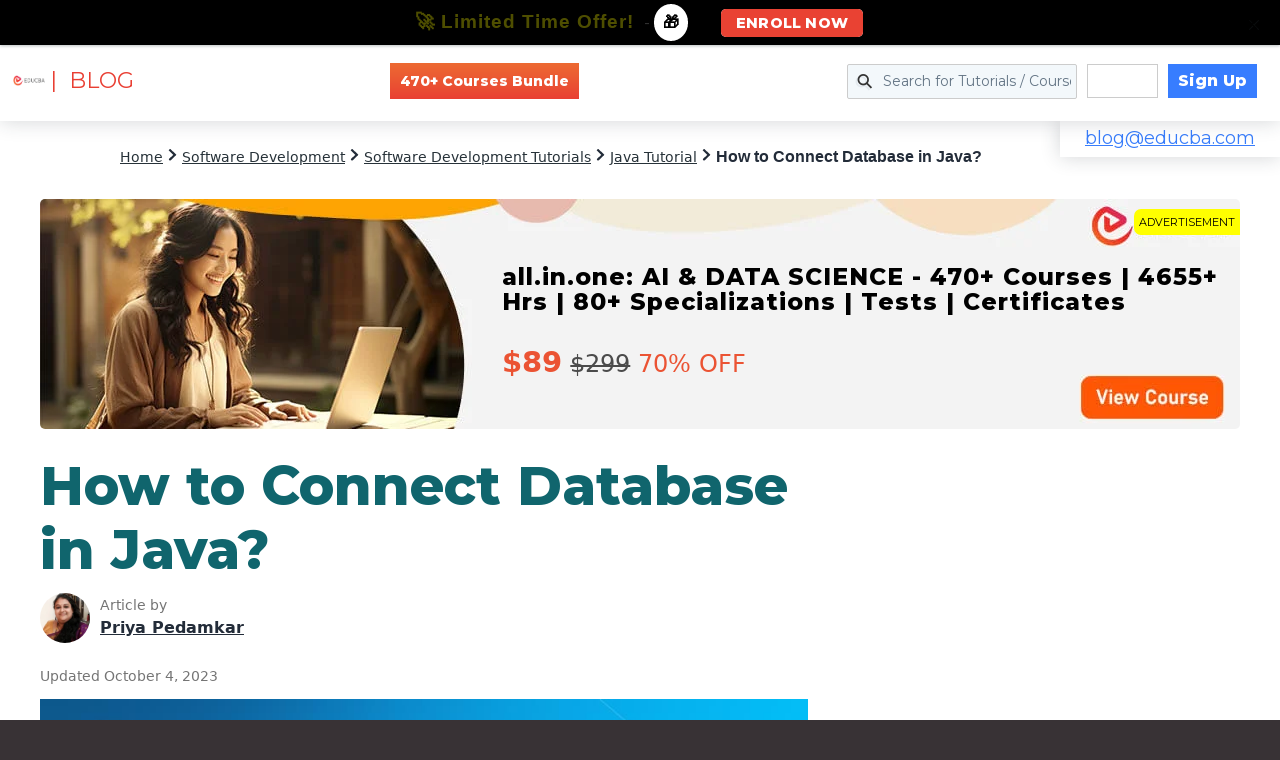

--- FILE ---
content_type: text/html; charset=UTF-8
request_url: https://www.educba.com/how-to-connect-database-in-java/
body_size: 85119
content:
<!DOCTYPE html>
<html lang="en-US">
<head ><meta charset="UTF-8" /><script>if(navigator.userAgent.match(/MSIE|Internet Explorer/i)||navigator.userAgent.match(/Trident\/7\..*?rv:11/i)){var href=document.location.href;if(!href.match(/[?&]nowprocket/)){if(href.indexOf("?")==-1){if(href.indexOf("#")==-1){document.location.href=href+"?nowprocket=1"}else{document.location.href=href.replace("#","?nowprocket=1#")}}else{if(href.indexOf("#")==-1){document.location.href=href+"&nowprocket=1"}else{document.location.href=href.replace("#","&nowprocket=1#")}}}}</script><script>(()=>{class RocketLazyLoadScripts{constructor(){this.v="2.0.3",this.userEvents=["keydown","keyup","mousedown","mouseup","mousemove","mouseover","mouseenter","mouseout","mouseleave","touchmove","touchstart","touchend","touchcancel","wheel","click","dblclick","input","visibilitychange"],this.attributeEvents=["onblur","onclick","oncontextmenu","ondblclick","onfocus","onmousedown","onmouseenter","onmouseleave","onmousemove","onmouseout","onmouseover","onmouseup","onmousewheel","onscroll","onsubmit"]}async t(){this.i(),this.o(),/iP(ad|hone)/.test(navigator.userAgent)&&this.h(),this.u(),this.l(this),this.m(),this.k(this),this.p(this),this._(),await Promise.all([this.R(),this.L()]),this.lastBreath=Date.now(),this.S(this),this.P(),this.D(),this.O(),this.M(),await this.C(this.delayedScripts.normal),await this.C(this.delayedScripts.defer),await this.C(this.delayedScripts.async),this.F("domReady"),await this.T(),await this.j(),await this.I(),this.F("windowLoad"),await this.A(),window.dispatchEvent(new Event("rocket-allScriptsLoaded")),this.everythingLoaded=!0,this.lastTouchEnd&&await new Promise((t=>setTimeout(t,500-Date.now()+this.lastTouchEnd))),this.H(),this.F("all"),this.U(),this.W()}i(){this.CSPIssue=sessionStorage.getItem("rocketCSPIssue"),document.addEventListener("securitypolicyviolation",(t=>{this.CSPIssue||"script-src-elem"!==t.violatedDirective||"data"!==t.blockedURI||(this.CSPIssue=!0,sessionStorage.setItem("rocketCSPIssue",!0))}),{isRocket:!0})}o(){window.addEventListener("pageshow",(t=>{this.persisted=t.persisted,this.realWindowLoadedFired=!0}),{isRocket:!0}),window.addEventListener("pagehide",(()=>{this.onFirstUserAction=null}),{isRocket:!0})}h(){let t;function e(e){t=e}window.addEventListener("touchstart",e,{isRocket:!0}),window.addEventListener("touchend",(function i(o){Math.abs(o.changedTouches[0].pageX-t.changedTouches[0].pageX)<10&&Math.abs(o.changedTouches[0].pageY-t.changedTouches[0].pageY)<10&&o.timeStamp-t.timeStamp<200&&(o.target.dispatchEvent(new PointerEvent("click",{target:o.target,bubbles:!0,cancelable:!0,detail:1})),event.preventDefault(),window.removeEventListener("touchstart",e,{isRocket:!0}),window.removeEventListener("touchend",i,{isRocket:!0}))}),{isRocket:!0})}q(t){this.userActionTriggered||("mousemove"!==t.type||this.firstMousemoveIgnored?"keyup"===t.type||"mouseover"===t.type||"mouseout"===t.type||(this.userActionTriggered=!0,this.onFirstUserAction&&this.onFirstUserAction()):this.firstMousemoveIgnored=!0),"click"===t.type&&t.preventDefault(),this.savedUserEvents.length>0&&(t.stopPropagation(),t.stopImmediatePropagation()),"touchstart"===this.lastEvent&&"touchend"===t.type&&(this.lastTouchEnd=Date.now()),"click"===t.type&&(this.lastTouchEnd=0),this.lastEvent=t.type,this.savedUserEvents.push(t)}u(){this.savedUserEvents=[],this.userEventHandler=this.q.bind(this),this.userEvents.forEach((t=>window.addEventListener(t,this.userEventHandler,{passive:!1,isRocket:!0})))}U(){this.userEvents.forEach((t=>window.removeEventListener(t,this.userEventHandler,{passive:!1,isRocket:!0}))),this.savedUserEvents.forEach((t=>{t.target.dispatchEvent(new window[t.constructor.name](t.type,t))}))}m(){this.eventsMutationObserver=new MutationObserver((t=>{const e="return false";for(const i of t){if("attributes"===i.type){const t=i.target.getAttribute(i.attributeName);t&&t!==e&&(i.target.setAttribute("data-rocket-"+i.attributeName,t),i.target["rocket"+i.attributeName]=new Function("event",t),i.target.setAttribute(i.attributeName,e))}"childList"===i.type&&i.addedNodes.forEach((t=>{if(t.nodeType===Node.ELEMENT_NODE)for(const i of t.attributes)this.attributeEvents.includes(i.name)&&i.value&&""!==i.value&&(t.setAttribute("data-rocket-"+i.name,i.value),t["rocket"+i.name]=new Function("event",i.value),t.setAttribute(i.name,e))}))}})),this.eventsMutationObserver.observe(document,{subtree:!0,childList:!0,attributeFilter:this.attributeEvents})}H(){this.eventsMutationObserver.disconnect(),this.attributeEvents.forEach((t=>{document.querySelectorAll("[data-rocket-"+t+"]").forEach((e=>{e.setAttribute(t,e.getAttribute("data-rocket-"+t)),e.removeAttribute("data-rocket-"+t)}))}))}k(t){Object.defineProperty(HTMLElement.prototype,"onclick",{get(){return this.rocketonclick||null},set(e){this.rocketonclick=e,this.setAttribute(t.everythingLoaded?"onclick":"data-rocket-onclick","this.rocketonclick(event)")}})}S(t){function e(e,i){let o=e[i];e[i]=null,Object.defineProperty(e,i,{get:()=>o,set(s){t.everythingLoaded?o=s:e["rocket"+i]=o=s}})}e(document,"onreadystatechange"),e(window,"onload"),e(window,"onpageshow");try{Object.defineProperty(document,"readyState",{get:()=>t.rocketReadyState,set(e){t.rocketReadyState=e},configurable:!0}),document.readyState="loading"}catch(t){console.log("WPRocket DJE readyState conflict, bypassing")}}l(t){this.originalAddEventListener=EventTarget.prototype.addEventListener,this.originalRemoveEventListener=EventTarget.prototype.removeEventListener,this.savedEventListeners=[],EventTarget.prototype.addEventListener=function(e,i,o){o&&o.isRocket||!t.B(e,this)&&!t.userEvents.includes(e)||t.B(e,this)&&!t.userActionTriggered||e.startsWith("rocket-")||t.everythingLoaded?t.originalAddEventListener.call(this,e,i,o):t.savedEventListeners.push({target:this,remove:!1,type:e,func:i,options:o})},EventTarget.prototype.removeEventListener=function(e,i,o){o&&o.isRocket||!t.B(e,this)&&!t.userEvents.includes(e)||t.B(e,this)&&!t.userActionTriggered||e.startsWith("rocket-")||t.everythingLoaded?t.originalRemoveEventListener.call(this,e,i,o):t.savedEventListeners.push({target:this,remove:!0,type:e,func:i,options:o})}}F(t){"all"===t&&(EventTarget.prototype.addEventListener=this.originalAddEventListener,EventTarget.prototype.removeEventListener=this.originalRemoveEventListener),this.savedEventListeners=this.savedEventListeners.filter((e=>{let i=e.type,o=e.target||window;return"domReady"===t&&"DOMContentLoaded"!==i&&"readystatechange"!==i||("windowLoad"===t&&"load"!==i&&"readystatechange"!==i&&"pageshow"!==i||(this.B(i,o)&&(i="rocket-"+i),e.remove?o.removeEventListener(i,e.func,e.options):o.addEventListener(i,e.func,e.options),!1))}))}p(t){let e;function i(e){return t.everythingLoaded?e:e.split(" ").map((t=>"load"===t||t.startsWith("load.")?"rocket-jquery-load":t)).join(" ")}function o(o){function s(e){const s=o.fn[e];o.fn[e]=o.fn.init.prototype[e]=function(){return this[0]===window&&t.userActionTriggered&&("string"==typeof arguments[0]||arguments[0]instanceof String?arguments[0]=i(arguments[0]):"object"==typeof arguments[0]&&Object.keys(arguments[0]).forEach((t=>{const e=arguments[0][t];delete arguments[0][t],arguments[0][i(t)]=e}))),s.apply(this,arguments),this}}if(o&&o.fn&&!t.allJQueries.includes(o)){const e={DOMContentLoaded:[],"rocket-DOMContentLoaded":[]};for(const t in e)document.addEventListener(t,(()=>{e[t].forEach((t=>t()))}),{isRocket:!0});o.fn.ready=o.fn.init.prototype.ready=function(i){function s(){parseInt(o.fn.jquery)>2?setTimeout((()=>i.bind(document)(o))):i.bind(document)(o)}return t.realDomReadyFired?!t.userActionTriggered||t.fauxDomReadyFired?s():e["rocket-DOMContentLoaded"].push(s):e.DOMContentLoaded.push(s),o([])},s("on"),s("one"),s("off"),t.allJQueries.push(o)}e=o}t.allJQueries=[],o(window.jQuery),Object.defineProperty(window,"jQuery",{get:()=>e,set(t){o(t)}})}P(){const t=new Map;document.write=document.writeln=function(e){const i=document.currentScript,o=document.createRange(),s=i.parentElement;let n=t.get(i);void 0===n&&(n=i.nextSibling,t.set(i,n));const c=document.createDocumentFragment();o.setStart(c,0),c.appendChild(o.createContextualFragment(e)),s.insertBefore(c,n)}}async R(){return new Promise((t=>{this.userActionTriggered?t():this.onFirstUserAction=t}))}async L(){return new Promise((t=>{document.addEventListener("DOMContentLoaded",(()=>{this.realDomReadyFired=!0,t()}),{isRocket:!0})}))}async I(){return this.realWindowLoadedFired?Promise.resolve():new Promise((t=>{window.addEventListener("load",t,{isRocket:!0})}))}M(){this.pendingScripts=[];this.scriptsMutationObserver=new MutationObserver((t=>{for(const e of t)e.addedNodes.forEach((t=>{"SCRIPT"!==t.tagName||t.noModule||t.isWPRocket||this.pendingScripts.push({script:t,promise:new Promise((e=>{const i=()=>{const i=this.pendingScripts.findIndex((e=>e.script===t));i>=0&&this.pendingScripts.splice(i,1),e()};t.addEventListener("load",i,{isRocket:!0}),t.addEventListener("error",i,{isRocket:!0}),setTimeout(i,1e3)}))})}))})),this.scriptsMutationObserver.observe(document,{childList:!0,subtree:!0})}async j(){await this.J(),this.pendingScripts.length?(await this.pendingScripts[0].promise,await this.j()):this.scriptsMutationObserver.disconnect()}D(){this.delayedScripts={normal:[],async:[],defer:[]},document.querySelectorAll("script[type$=rocketlazyloadscript]").forEach((t=>{t.hasAttribute("data-rocket-src")?t.hasAttribute("async")&&!1!==t.async?this.delayedScripts.async.push(t):t.hasAttribute("defer")&&!1!==t.defer||"module"===t.getAttribute("data-rocket-type")?this.delayedScripts.defer.push(t):this.delayedScripts.normal.push(t):this.delayedScripts.normal.push(t)}))}async _(){await this.L();let t=[];document.querySelectorAll("script[type$=rocketlazyloadscript][data-rocket-src]").forEach((e=>{let i=e.getAttribute("data-rocket-src");if(i&&!i.startsWith("data:")){i.startsWith("//")&&(i=location.protocol+i);try{const o=new URL(i).origin;o!==location.origin&&t.push({src:o,crossOrigin:e.crossOrigin||"module"===e.getAttribute("data-rocket-type")})}catch(t){}}})),t=[...new Map(t.map((t=>[JSON.stringify(t),t]))).values()],this.N(t,"preconnect")}async $(t){if(await this.G(),!0!==t.noModule||!("noModule"in HTMLScriptElement.prototype))return new Promise((e=>{let i;function o(){(i||t).setAttribute("data-rocket-status","executed"),e()}try{if(navigator.userAgent.includes("Firefox/")||""===navigator.vendor||this.CSPIssue)i=document.createElement("script"),[...t.attributes].forEach((t=>{let e=t.nodeName;"type"!==e&&("data-rocket-type"===e&&(e="type"),"data-rocket-src"===e&&(e="src"),i.setAttribute(e,t.nodeValue))})),t.text&&(i.text=t.text),t.nonce&&(i.nonce=t.nonce),i.hasAttribute("src")?(i.addEventListener("load",o,{isRocket:!0}),i.addEventListener("error",(()=>{i.setAttribute("data-rocket-status","failed-network"),e()}),{isRocket:!0}),setTimeout((()=>{i.isConnected||e()}),1)):(i.text=t.text,o()),i.isWPRocket=!0,t.parentNode.replaceChild(i,t);else{const i=t.getAttribute("data-rocket-type"),s=t.getAttribute("data-rocket-src");i?(t.type=i,t.removeAttribute("data-rocket-type")):t.removeAttribute("type"),t.addEventListener("load",o,{isRocket:!0}),t.addEventListener("error",(i=>{this.CSPIssue&&i.target.src.startsWith("data:")?(console.log("WPRocket: CSP fallback activated"),t.removeAttribute("src"),this.$(t).then(e)):(t.setAttribute("data-rocket-status","failed-network"),e())}),{isRocket:!0}),s?(t.fetchPriority="high",t.removeAttribute("data-rocket-src"),t.src=s):t.src="data:text/javascript;base64,"+window.btoa(unescape(encodeURIComponent(t.text)))}}catch(i){t.setAttribute("data-rocket-status","failed-transform"),e()}}));t.setAttribute("data-rocket-status","skipped")}async C(t){const e=t.shift();return e?(e.isConnected&&await this.$(e),this.C(t)):Promise.resolve()}O(){this.N([...this.delayedScripts.normal,...this.delayedScripts.defer,...this.delayedScripts.async],"preload")}N(t,e){this.trash=this.trash||[];let i=!0;var o=document.createDocumentFragment();t.forEach((t=>{const s=t.getAttribute&&t.getAttribute("data-rocket-src")||t.src;if(s&&!s.startsWith("data:")){const n=document.createElement("link");n.href=s,n.rel=e,"preconnect"!==e&&(n.as="script",n.fetchPriority=i?"high":"low"),t.getAttribute&&"module"===t.getAttribute("data-rocket-type")&&(n.crossOrigin=!0),t.crossOrigin&&(n.crossOrigin=t.crossOrigin),t.integrity&&(n.integrity=t.integrity),t.nonce&&(n.nonce=t.nonce),o.appendChild(n),this.trash.push(n),i=!1}})),document.head.appendChild(o)}W(){this.trash.forEach((t=>t.remove()))}async T(){try{document.readyState="interactive"}catch(t){}this.fauxDomReadyFired=!0;try{await this.G(),document.dispatchEvent(new Event("rocket-readystatechange")),await this.G(),document.rocketonreadystatechange&&document.rocketonreadystatechange(),await this.G(),document.dispatchEvent(new Event("rocket-DOMContentLoaded")),await this.G(),window.dispatchEvent(new Event("rocket-DOMContentLoaded"))}catch(t){console.error(t)}}async A(){try{document.readyState="complete"}catch(t){}try{await this.G(),document.dispatchEvent(new Event("rocket-readystatechange")),await this.G(),document.rocketonreadystatechange&&document.rocketonreadystatechange(),await this.G(),window.dispatchEvent(new Event("rocket-load")),await this.G(),window.rocketonload&&window.rocketonload(),await this.G(),this.allJQueries.forEach((t=>t(window).trigger("rocket-jquery-load"))),await this.G();const t=new Event("rocket-pageshow");t.persisted=this.persisted,window.dispatchEvent(t),await this.G(),window.rocketonpageshow&&window.rocketonpageshow({persisted:this.persisted})}catch(t){console.error(t)}}async G(){Date.now()-this.lastBreath>45&&(await this.J(),this.lastBreath=Date.now())}async J(){return document.hidden?new Promise((t=>setTimeout(t))):new Promise((t=>requestAnimationFrame(t)))}B(t,e){return e===document&&"readystatechange"===t||(e===document&&"DOMContentLoaded"===t||(e===window&&"DOMContentLoaded"===t||(e===window&&"load"===t||e===window&&"pageshow"===t)))}static run(){(new RocketLazyLoadScripts).t()}}RocketLazyLoadScripts.run()})();</script>

<meta name="viewport" content="width=device-width, initial-scale=1" />
<meta name='robots' content='index, follow, max-image-preview:large, max-snippet:-1, max-video-preview:-1' />
	<style>img:is([sizes="auto" i], [sizes^="auto," i]) { contain-intrinsic-size: 3000px 1500px }</style>
	
	<!-- This site is optimized with the Yoast SEO Premium plugin v24.9 (Yoast SEO v24.9) - https://yoast.com/wordpress/plugins/seo/ -->
	<title>How to Creating a Database to Connect Databases in Java</title>
<link rel="preload" as="font" href="https://cdn.educba.com/academy/wp-content/plugins/icon-widget/assets/fonts/line-awesome.woff2" crossorigin>
<link rel="preload" as="font" href="https://cdn.educba.com/academy/wp-content/themes/business-pro-theme/assets/fonts/JTURjIg1_i6t8kCHKm45_bZF3gnD_g.woff2" crossorigin>
<link rel="preload" as="font" href="https://cdn.educba.com/academy/wp-content/themes/business-pro-theme/assets/fonts/JTUSjIg1_i6t8kCHKm459Wlhyw.woff2" crossorigin>
<link rel="preload" as="font" href="https://cdn.educba.com/academy/wp-content/themes/business-pro-theme/assets/fonts/pe03MImSLYBIv1o4X1M8cc8GBs5tU1E.woff2" crossorigin>
<link rel="preload" as="font" href="https://cdn.educba.com/academy/wp-content/themes/business-pro-theme/assets/fonts/pe0qMImSLYBIv1o4X1M8cce9I9s.woff2" crossorigin>
<link rel="preload" as="font" href="https://cdn.educba.com/academy/wp-content/themes/business-pro-theme/assets/fonts/5aU69_a8oxmIdGl4BA.woff2" crossorigin>
<link rel="preload" as="font" href="https://cdn.educba.com/academy/wp-content/themes/business-pro-theme/assets/fonts/5aU69_a8oxmIdGd4BCOz.woff2" crossorigin>
<link rel="preload" as="font" href="https://cdn.educba.com/academy/wp-content/plugins/social-warfare/assets/fonts/sw-icon-font.woff" crossorigin><style id="rocket-critical-css">.fa{display:inline-block}@font-face{font-display:swap;font-family:FontAwesome;src:url(https://www.educba.com/academy/wp-content/plugins/icon-widget/assets/fonts/line-awesome.eot?v=1.1.);src:url(https://www.educba.com/academy/wp-content/plugins/icon-widget/assets/fonts/line-awesome.eot??v=1.1.#iefix) format("embedded-opentype"),url(https://www.educba.com/academy/wp-content/plugins/icon-widget/assets/fonts/line-awesome.woff2?v=1.1.) format("woff2"),url(https://www.educba.com/academy/wp-content/plugins/icon-widget/assets/fonts/line-awesome.woff?v=1.1.) format("woff"),url(https://www.educba.com/academy/wp-content/plugins/icon-widget/assets/fonts/line-awesome.ttf?v=1.1.) format("truetype"),url(https://www.educba.com/academy/wp-content/plugins/icon-widget/assets/fonts/line-awesome.svg?v=1.1.#fa) format("svg");font-weight:400;font-style:normal}@media screen and (-webkit-min-device-pixel-ratio:0){@font-face{font-display:swap;font-family:FontAwesome;src:url(https://www.educba.com/academy/wp-content/plugins/icon-widget/assets/fonts/line-awesome.svg?v=1.1.#fa) format("svg")}}.fa{font:normal normal normal 14px/1 FontAwesome;font-size:inherit;text-decoration:inherit;text-rendering:optimizeLegibility;text-transform:none;-moz-osx-font-smoothing:grayscale;-webkit-font-smoothing:antialiased;font-smoothing:antialiased}.fa-chevron-right:before{content:"\f186"}.fa-search:before{content:"\f2eb"}.fa-times:before{content:"\f342"}.fa-warning:before{content:"\f376"}input[type='submit']{background-color:#ea4b32!important}h1,h2,b,strong{font-weight:600!important}input[type='submit']{background-color:#ea4b32!important}h1,h2,b,strong{font-weight:600!important}input[type='submit']{background-color:#ea4b32!important}h1,h2,b,strong{font-weight:600!important}input[type='submit']{background-color:#ea4b32!important}h1,h2,b,strong{font-weight:600!important}input[type='submit']{background-color:#ea4b32!important}h1,h2,b,strong{font-weight:600!important}input[type='submit']{background-color:#ea4b32!important}h1,h2,b,strong{font-weight:600!important}input[type='submit']{background-color:#ea4b32!important}h1,h2,b,strong{font-weight:600!important}input[type='submit']{background-color:#ea4b32!important}h1,h2,b,strong{font-weight:600!important}input[type='submit']{background-color:#ea4b32!important}h1,h2,b,strong{font-weight:600!important}input[type='submit']{background-color:#ea4b32!important}h1,h2,b,strong{font-weight:600!important}input[type='submit']{background-color:#ea4b32!important}h1,h2,b,strong{font-weight:600!important}input[type='submit']{background-color:#ea4b32!important}h1,h2,b,strong{font-weight:600!important}#mega-menu-wrap-miscellaneous,#mega-menu-wrap-miscellaneous #mega-menu-miscellaneous,#mega-menu-wrap-miscellaneous #mega-menu-miscellaneous ul.mega-sub-menu,#mega-menu-wrap-miscellaneous #mega-menu-miscellaneous li.mega-menu-item,#mega-menu-wrap-miscellaneous #mega-menu-miscellaneous a.mega-menu-link{border-radius:0;box-shadow:none;background:none;border:0;bottom:auto;box-sizing:border-box;clip:auto;color:#666;display:block;float:none;font-family:Montserrat;font-size:14px;height:auto;left:auto;line-height:1.7;list-style-type:none;margin:0;min-height:auto;max-height:none;min-width:auto;max-width:none;opacity:1;outline:none;overflow:visible;padding:0;position:relative;right:auto;text-align:left;text-decoration:none;text-indent:0;text-transform:none;transform:none;top:auto;vertical-align:baseline;visibility:inherit;width:auto;word-wrap:break-word;white-space:normal}#mega-menu-wrap-miscellaneous:before,#mega-menu-wrap-miscellaneous #mega-menu-miscellaneous:before,#mega-menu-wrap-miscellaneous #mega-menu-miscellaneous ul.mega-sub-menu:before,#mega-menu-wrap-miscellaneous #mega-menu-miscellaneous li.mega-menu-item:before,#mega-menu-wrap-miscellaneous #mega-menu-miscellaneous a.mega-menu-link:before,#mega-menu-wrap-miscellaneous:after,#mega-menu-wrap-miscellaneous #mega-menu-miscellaneous:after,#mega-menu-wrap-miscellaneous #mega-menu-miscellaneous ul.mega-sub-menu:after,#mega-menu-wrap-miscellaneous #mega-menu-miscellaneous li.mega-menu-item:after,#mega-menu-wrap-miscellaneous #mega-menu-miscellaneous a.mega-menu-link:after{display:none}#mega-menu-wrap-miscellaneous{border-radius:0}@media only screen and (min-width:601px){#mega-menu-wrap-miscellaneous{background:rgba(34,34,34,0)}}#mega-menu-wrap-miscellaneous #mega-menu-miscellaneous{text-align:left;padding:10px 0px 10px 0px}#mega-menu-wrap-miscellaneous #mega-menu-miscellaneous a.mega-menu-link{display:inline}#mega-menu-wrap-miscellaneous #mega-menu-miscellaneous input{max-width:100%}#mega-menu-wrap-miscellaneous #mega-menu-miscellaneous li.mega-menu-item>ul.mega-sub-menu{display:block;visibility:hidden;opacity:1}@media only screen and (max-width:600px){#mega-menu-wrap-miscellaneous #mega-menu-miscellaneous li.mega-menu-item>ul.mega-sub-menu{display:none;visibility:visible;opacity:1}}@media only screen and (min-width:601px){#mega-menu-wrap-miscellaneous #mega-menu-miscellaneous[data-effect="fade_up"] li.mega-menu-item.mega-menu-flyout ul.mega-sub-menu{opacity:0;transform:translate(0,10px)}}#mega-menu-wrap-miscellaneous #mega-menu-miscellaneous li.mega-menu-item a.mega-menu-link:before{display:inline-block;font:inherit;font-family:dashicons;position:static;margin:0 6px 0 0px;vertical-align:top;-webkit-font-smoothing:antialiased;-moz-osx-font-smoothing:grayscale;color:inherit;background:transparent;height:auto;width:auto;top:auto}#mega-menu-wrap-miscellaneous #mega-menu-miscellaneous>li.mega-menu-item{margin:0 10px 0 0;display:inline-block;height:auto;vertical-align:middle}#mega-menu-wrap-miscellaneous #mega-menu-miscellaneous>li.mega-menu-item>a.mega-menu-link{line-height:60px;height:60px;padding:0px 10px 0px 10px;vertical-align:baseline;width:auto;display:block;color:#fff;text-transform:none;text-decoration:none;text-align:left;background:rgba(0,0,0,0);border:0;border-radius:0;font-family:Montserrat;font-size:14px;font-weight:normal;outline:none}@media only screen and (max-width:600px){#mega-menu-wrap-miscellaneous #mega-menu-miscellaneous>li.mega-menu-item{display:list-item;margin:0;clear:both;border:0}#mega-menu-wrap-miscellaneous #mega-menu-miscellaneous>li.mega-menu-item>a.mega-menu-link{border-radius:0;border:0;margin:0;line-height:40px;height:40px;padding:0 10px;background:transparent;text-align:left;color:#fff;font-size:14px}}#mega-menu-wrap-miscellaneous #mega-menu-miscellaneous>li.mega-menu-flyout ul.mega-sub-menu{z-index:999;position:absolute;width:250px;max-width:none;padding:0px 0px 0px 0px;border:0;background:#f1f1f1;border-radius:0}@media only screen and (max-width:600px){#mega-menu-wrap-miscellaneous #mega-menu-miscellaneous>li.mega-menu-flyout ul.mega-sub-menu{float:left;position:static;width:100%;padding:0;border:0;border-radius:0}}@media only screen and (max-width:600px){#mega-menu-wrap-miscellaneous #mega-menu-miscellaneous>li.mega-menu-flyout ul.mega-sub-menu li.mega-menu-item{clear:both}}#mega-menu-wrap-miscellaneous #mega-menu-miscellaneous>li.mega-menu-flyout ul.mega-sub-menu li.mega-menu-item a.mega-menu-link{display:block;background:#f1f1f1;color:#666;font-family:inherit;font-size:14px;font-weight:normal;padding:0px 10px 0px 10px;line-height:35px;text-decoration:none;text-transform:none;vertical-align:baseline}#mega-menu-wrap-miscellaneous #mega-menu-miscellaneous>li.mega-menu-flyout ul.mega-sub-menu li.mega-menu-item:first-child>a.mega-menu-link{border-top-left-radius:0px;border-top-right-radius:0px}@media only screen and (max-width:600px){#mega-menu-wrap-miscellaneous #mega-menu-miscellaneous>li.mega-menu-flyout ul.mega-sub-menu li.mega-menu-item:first-child>a.mega-menu-link{border-top-left-radius:0;border-top-right-radius:0}}#mega-menu-wrap-miscellaneous #mega-menu-miscellaneous>li.mega-menu-flyout ul.mega-sub-menu li.mega-menu-item:last-child>a.mega-menu-link{border-bottom-right-radius:0px;border-bottom-left-radius:0px}@media only screen and (max-width:600px){#mega-menu-wrap-miscellaneous #mega-menu-miscellaneous>li.mega-menu-flyout ul.mega-sub-menu li.mega-menu-item:last-child>a.mega-menu-link{border-bottom-right-radius:0;border-bottom-left-radius:0}}#mega-menu-wrap-miscellaneous #mega-menu-miscellaneous li.mega-menu-item-has-children>a.mega-menu-link>span.mega-indicator{display:inline-block;width:auto;background:transparent;position:relative;left:auto;min-width:auto;font-size:inherit;padding:0;margin:0 0 0 6px;height:auto;line-height:inherit;color:inherit}#mega-menu-wrap-miscellaneous #mega-menu-miscellaneous li.mega-menu-item-has-children>a.mega-menu-link>span.mega-indicator:after{content:'\f347';font-family:dashicons;font-weight:normal;display:inline-block;margin:0;vertical-align:top;-webkit-font-smoothing:antialiased;-moz-osx-font-smoothing:grayscale;transform:rotate(0);color:inherit;position:relative;background:transparent;height:auto;width:auto;right:auto;line-height:inherit}@media only screen and (max-width:600px){#mega-menu-wrap-miscellaneous #mega-menu-miscellaneous li.mega-menu-item-has-children>a.mega-menu-link>span.mega-indicator{float:right}}@media only screen and (max-width:600px){#mega-menu-wrap-miscellaneous:after{content:"";display:table;clear:both}}#mega-menu-wrap-miscellaneous .mega-menu-toggle{display:none;z-index:1;background:#222;border-radius:2px 2px 2px 2px;line-height:40px;height:40px;text-align:left;outline:none;white-space:nowrap}@media only screen and (max-width:600px){#mega-menu-wrap-miscellaneous .mega-menu-toggle{display:none}}#mega-menu-wrap-miscellaneous .mega-menu-toggle .mega-toggle-blocks-left,#mega-menu-wrap-miscellaneous .mega-menu-toggle .mega-toggle-blocks-center,#mega-menu-wrap-miscellaneous .mega-menu-toggle .mega-toggle-blocks-right{display:-webkit-box;display:-ms-flexbox;display:-webkit-flex;display:flex;-ms-flex-preferred-size:33.33%;-webkit-flex-basis:33.33%;flex-basis:33.33%}#mega-menu-wrap-miscellaneous .mega-menu-toggle .mega-toggle-blocks-left{-webkit-box-flex:1;-ms-flex:1;-webkit-flex:1;flex:1;-webkit-box-pack:start;-ms-flex-pack:start;-webkit-justify-content:flex-start;justify-content:flex-start}#mega-menu-wrap-miscellaneous .mega-menu-toggle .mega-toggle-blocks-center{-webkit-box-pack:center;-ms-flex-pack:center;-webkit-justify-content:center;justify-content:center}#mega-menu-wrap-miscellaneous .mega-menu-toggle .mega-toggle-blocks-right{-webkit-box-flex:1;-ms-flex:1;-webkit-flex:1;flex:1;-webkit-box-pack:end;-ms-flex-pack:end;-webkit-justify-content:flex-end;justify-content:flex-end}#mega-menu-wrap-miscellaneous .mega-menu-toggle .mega-toggle-blocks-right .mega-toggle-block{margin-right:6px}#mega-menu-wrap-miscellaneous .mega-menu-toggle .mega-toggle-blocks-right .mega-toggle-block:only-child{margin-left:6px}#mega-menu-wrap-miscellaneous .mega-menu-toggle .mega-toggle-block{display:-webkit-box;display:-ms-flexbox;display:-webkit-flex;display:flex;height:100%;outline:0;-webkit-align-self:center;-ms-flex-item-align:center;align-self:center;-ms-flex-negative:0;-webkit-flex-shrink:0;flex-shrink:0}@media only screen and (max-width:600px){#mega-menu-wrap-miscellaneous .mega-menu-toggle+#mega-menu-miscellaneous{background:rgba(34,34,34,0);padding:0px 0px 0px 0px;display:block}}#mega-menu-wrap-miscellaneous .mega-menu-toggle .mega-toggle-block-1:after{content:'\f333';font-family:'dashicons';font-size:24px;color:#ddd;margin:0 0 0 5px}#mega-menu-wrap-miscellaneous .mega-menu-toggle .mega-toggle-block-1 .mega-toggle-label{color:#ddd;font-size:14px}#mega-menu-wrap-miscellaneous .mega-menu-toggle .mega-toggle-block-1 .mega-toggle-label .mega-toggle-label-open{display:none}#mega-menu-wrap-miscellaneous .mega-menu-toggle .mega-toggle-block-1 .mega-toggle-label .mega-toggle-label-closed{display:inline}#mega-menu-wrap-miscellaneous #mega-menu-miscellaneous li#mega-menu-item-694467>a.mega-menu-link{font-weight:bold;border-color:#ccc;border-style:solid;border-top-width:1px;border-right-width:1px;border-bottom-width:1px;border-left-width:1px;line-height:34px;height:34px}#mega-menu-wrap-miscellaneous #mega-menu-miscellaneous li#mega-menu-item-694474>a.mega-menu-link{background:#377dff;color:#fff;font-weight:bold;line-height:34px;height:34px}#mega-menu-wrap-miscellaneous #mega-menu-miscellaneous li#mega-menu-item-650391{border-left:0;-webkit-box-shadow:none;-moz-box-shadow:none;box-shadow:none}@media only screen and (min-width:601px){#mega-menu-wrap-miscellaneous #mega-menu-miscellaneous li#mega-menu-item-650391{line-height:60px}}#mega-menu-wrap-miscellaneous #mega-menu-miscellaneous li#mega-menu-item-650391 .mega-search-wrap{position:relative;width:35px;height:35px;vertical-align:middle;display:inline-block;z-index:99999;margin-top:0px}@media only screen and (min-width:601px){#mega-menu-wrap-miscellaneous #mega-menu-miscellaneous li#mega-menu-item-650391 .mega-search-wrap.mega-static{width:230px}}@media only screen and (max-width:600px){#mega-menu-wrap-miscellaneous #mega-menu-miscellaneous li#mega-menu-item-650391 .mega-search-wrap{width:100%;margin:5px 0}}#mega-menu-wrap-miscellaneous #mega-menu-miscellaneous li#mega-menu-item-650391 .mega-search{line-height:35px;margin:0}@media only screen and (max-width:600px){#mega-menu-wrap-miscellaneous #mega-menu-miscellaneous li#mega-menu-item-650391 .mega-search{padding:0 5px}}#mega-menu-wrap-miscellaneous #mega-menu-miscellaneous li#mega-menu-item-650391 .mega-search.mega-search-open input[type=text]{background-color:#fff}#mega-menu-wrap-miscellaneous #mega-menu-miscellaneous li#mega-menu-item-650391 .mega-search.mega-search-open .search-icon:before{color:#333}#mega-menu-wrap-miscellaneous #mega-menu-miscellaneous li#mega-menu-item-650391 .mega-search input[type=text]{color:#333;background-color:rgba(0,0,0,0);width:230px;margin:0;min-height:0;padding:0 35px 0 5px;height:35px;border:0;line-height:35px;box-sizing:border-box;border-radius:2px;vertical-align:top}@media only screen and (max-width:600px){#mega-menu-wrap-miscellaneous #mega-menu-miscellaneous li#mega-menu-item-650391 .mega-search input[type=text]{width:100%;background-color:#fff}}#mega-menu-wrap-miscellaneous #mega-menu-miscellaneous li#mega-menu-item-650391 .mega-search input[type=submit]{display:none}#mega-menu-wrap-miscellaneous #mega-menu-miscellaneous li#mega-menu-item-650391 .mega-search .search-icon{right:0;position:absolute;width:35px;height:35px;text-align:center}@media only screen and (max-width:600px){#mega-menu-wrap-miscellaneous #mega-menu-miscellaneous li#mega-menu-item-650391 .mega-search .search-icon{right:5px}}#mega-menu-wrap-miscellaneous #mega-menu-miscellaneous li#mega-menu-item-650391 .mega-search .search-icon:before{color:#fff;height:35px;width:35px;vertical-align:middle;line-height:35px}@media only screen and (max-width:600px){#mega-menu-wrap-miscellaneous #mega-menu-miscellaneous li#mega-menu-item-650391 .mega-search .search-icon:before{color:#333}}#mega-menu-wrap-miscellaneous{clear:both}input[type='submit']{background-color:#ea4b32!important}h1,h2,b,strong{font-weight:600!important}#mega-menu-wrap-miscellaneous #mega-menu-miscellaneous li.mega-menu-item-has-children>a.mega-menu-link:after,#mega-menu-wrap-miscellaneous #mega-menu-miscellaneous li.mega-menu-item-has-children>a.mega-menu-link span.mega-indicator:after{font-family:fontawesome;content:"\f110"}@media only screen and (max-width:600px){#mega-menu-wrap-miscellaneous #mega-menu-miscellaneous li.mega-menu-item-has-children>a.mega-menu-link span.mega-indicator:after{content:"\f110"}#mega-menu-wrap-miscellaneous #mega-menu-miscellaneous li.mega-menu-item .mega-search input[type=text]{width:85%!important;background-color:#fff}}.pum-container,.pum-content,.pum-content+.pum-close,.pum-overlay{background:0 0;border:none;bottom:auto;clear:none;float:none;font-family:inherit;font-size:medium;font-style:normal;font-weight:400;height:auto;left:auto;letter-spacing:normal;line-height:normal;max-height:none;max-width:none;min-height:0;min-width:0;overflow:visible;position:static;right:auto;text-align:left;text-decoration:none;text-indent:0;text-transform:none;top:auto;visibility:visible;white-space:normal;width:auto;z-index:auto}.pum-content{position:relative;z-index:1}.pum-overlay{position:fixed}.pum-overlay{height:100%;width:100%;top:0;left:0;right:0;bottom:0;z-index:1999999999;overflow:initial;display:none}.pum-overlay,.pum-overlay *,.pum-overlay :after,.pum-overlay :before,.pum-overlay:after,.pum-overlay:before{box-sizing:border-box}.pum-container{top:100px;position:absolute;margin-bottom:3em;z-index:1999999999}.pum-container.pum-responsive{left:50%;margin-left:-47.5%;width:95%;height:auto;overflow:visible}.pum-container.pum-responsive img{max-width:100%;height:auto}@media only screen and (min-width:1024px){.pum-container.pum-responsive.pum-responsive-small{margin-left:-20%;width:40%}.pum-container.pum-responsive.pum-responsive-medium{margin-left:-30%;width:60%}.pum-container.pum-responsive.pum-position-fixed{position:fixed}}@media only screen and (max-width:1024px){.pum-container.pum-responsive.pum-position-fixed{position:absolute}}.pum-container .pum-content>:last-child{margin-bottom:0}.pum-container .pum-content>:first-child{margin-top:0}.pum-container .pum-content+.pum-close{text-decoration:none;text-align:center;line-height:1;position:absolute;min-width:1em;z-index:2;background-color:transparent}.pum-overlay.pum-overlay-disabled{visibility:hidden}.pum-overlay.pum-overlay-disabled::-webkit-scrollbar{display:block}.pum-overlay.pum-overlay-disabled .pum-container{visibility:visible}html{line-height:1.15;-ms-text-size-adjust:100%;-webkit-text-size-adjust:100%}body{margin:0}article,aside,header,nav,section{display:block}h1{font-size:2em;margin:0.67em 0}main{display:block}a{background-color:transparent;-webkit-text-decoration-skip:objects}b,strong{font-weight:inherit}b,strong{font-weight:bolder}small{font-size:80%}img{border-style:none}svg:not(:root){overflow:hidden}button,input{font-family:'Hind',Helvetica,Arial,sans-serif;font-size:100%;line-height:1.15;margin:0}button,input{overflow:visible}button{text-transform:none}button,html [type='button'],[type='submit']{-webkit-appearance:button}button::-moz-focus-inner,[type='button']::-moz-focus-inner,[type='submit']::-moz-focus-inner{border-style:none;padding:0}button:-moz-focusring,[type='button']:-moz-focusring,[type='submit']:-moz-focusring{outline:1px dotted ButtonText;outline:0.1rem dotted ButtonText}[type='checkbox'],[type='radio']{-moz-box-sizing:border-box;box-sizing:border-box;padding:0}::-webkit-file-upload-button{-webkit-appearance:button;font:inherit}html{-moz-box-sizing:border-box;box-sizing:border-box}*,*:before,*:after{-moz-box-sizing:inherit;box-sizing:inherit}.author-box,.entry,.entry-content,.nav-primary,.site-container,.site-header,.site-inner,.sidebar .widget,.wrap{clear:both}.author-box:before,.author-box:after,.entry:before,.entry:after,.entry-content:before,.entry-content:after,.nav-primary:before,.nav-primary:after,.site-container:before,.site-container:after,.site-header:before,.site-header:after,.site-inner:before,.site-inner:after,.sidebar .widget:before,.sidebar .widget:after,.wrap:before,.wrap:after{clear:both;display:block;content:''}html{font-size:62.5%;max-width:100vw;overflow-x:hidden;background-color:#232c39}body{background-color:#ffffff;color:#232c39;font-family:'Hind',Helvetica,Arial,sans-serif;font-size:18px;font-size:1.8rem;font-weight:400;line-height:1.5;-webkit-font-smoothing:antialiased;-moz-osx-font-smoothing:grayscale;text-rendering:optimizeLegibility;margin:0;max-width:100vw;overflow-x:hidden}body>div{font-size:18px;font-size:1.8rem}p{margin:0 0 1.382em;padding:0}a{color:#232c39;word-wrap:break-word}ul{margin:0;padding:0}li{list-style-type:none}b,strong{font-weight:500}i{font-style:italic}h1,h2{font-family:'Montserrat',Helvetica,Arial,sans-serif;font-weight:500;line-height:1.2;margin:0 0 0.382em}h1{font-size:1.8em}h2{font-size:1.4em}input{background-color:#ffffff;border:2px solid #f0f1f2;border-radius:4px;padding:0.5em 1em;width:100%;line-height:2;font-size:18px;font-size:1.8rem}:focus{outline:2px solid #f0f1f2}input[type='checkbox'],input[type='radio']{width:auto}::-moz-placeholder{color:#647585;opacity:1}::-webkit-input-placeholder{color:#647585}button,input[type='submit']{background-color:#232c39;border:0;border-radius:4px;color:#ffffff;font-family:'Montserrat',Helvetica,Arial,sans-serif;font-size:15px;font-size:1.5rem;font-weight:600;padding:1.2em 2.2em;text-decoration:none;display:inline-block;width:auto;height:auto;line-height:1;box-shadow:inset 0 0 0 9rem rgba(255,255,255,0),0 1rem 1rem -1rem rgba(35,44,57,0.1)}button+button{margin-top:1em;clear:both}iframe,img{max-width:100%;display:block}img{height:auto}table{background-color:#ffffff;border:2px solid #d2d2d2;border-collapse:collapse;border-spacing:0;line-height:1;margin-bottom:40px;margin-bottom:4rem;width:100%}tbody{border-bottom:2px solid #d2d2d2}td{text-align:left;padding:0.618em;border-top:2px solid #d2d2d2;border-right:2px solid #d2d2d2}.screen-reader-text,.wp-custom-logo .site-title{position:absolute!important;clip:rect(0,0,0,0);height:1px;height:0.1rem;width:1px;width:0.1rem;border:0;overflow:hidden}.site-inner{background-color:#ffffff}.wrap{margin:0 auto;padding-left:5%;padding-right:5%}.wrap .wrap{max-width:100%;width:auto;padding:0}.content-sidebar-wrap{max-width:1280px;margin:0 auto;clear:both;padding:10vw 5vw;word-wrap:break-word;display:-webkit-box;display:-webkit-flex;display:-ms-flexbox;display:flex;-webkit-flex-wrap:wrap;-ms-flex-wrap:wrap;flex-wrap:wrap;-webkit-box-orient:vertical;-webkit-box-direction:normal;-webkit-flex-direction:column;-ms-flex-direction:column;flex-direction:column}.avatar{border-radius:50%;margin-right:20px;margin-right:2rem;float:left}.breadcrumb{padding:0;font-size:14px;font-size:1.6rem;width:100%;margin-bottom:30px;margin-bottom:3rem}.breadcrumb a{text-decoration:underline}.author-box{margin-bottom:5%}.author-box{margin-top:5%}img.alignnone,.alignnone{margin-bottom:1em}.site-header{position:absolute;width:100%;z-index:100}.has-fixed-header .site-header{position:fixed}.site-header>.wrap{display:-webkit-box;display:-webkit-flex;display:-ms-flexbox;display:flex;-webkit-box-align:center;-webkit-align-items:center;-ms-flex-align:center;align-items:center;-webkit-box-pack:justify;-webkit-justify-content:space-between;-ms-flex-pack:justify;justify-content:space-between;-webkit-flex-wrap:wrap;-ms-flex-wrap:wrap;flex-wrap:wrap}.title-area{margin:0 auto 0 0;position:relative;height:100%;display:block;-webkit-box-flex:1;-webkit-flex:1;-ms-flex:1;flex:1;padding:20px 0;padding:2rem 0;max-width:150px;max-width:15rem}.wp-custom-logo .title-area{padding:10px 0;padding:1rem 0}.site-title{font-size:17px;font-size:1.7rem;font-family:'Montserrat',Helvetica,Arial,sans-serif;font-weight:600;line-height:1;margin-bottom:0;white-space:nowrap}.site-title a{color:#ffffff;text-decoration:none}.custom-logo-link{display:block}.nav-primary{width:100vw;margin:auto;padding:5vw;background-color:rgba(35,44,57,0.98);border-top:2px solid #f0f1f2;border-bottom:2px solid #f0f1f2;position:fixed;overflow:auto;overflow-x:visible;-webkit-overflow-scrolling:touch;left:5vw;top:-10px;top:-1rem;left:-10px;left:-1rem;right:-10px;right:-1rem;bottom:-10px;bottom:-1rem;display:none}.nav-primary .wrap{height:100%}.menu-toggle{padding:27px 0;padding:2.7rem 0;background-color:transparent;display:block;position:absolute;right:5vw;top:0;line-height:1;color:transparent;letter-spacing:-0.5em;z-index:999}.menu-toggle span{display:block;float:right;position:relative;height:2px;height:0.2rem;background:#ffffff;width:25px;width:2.5rem;margin-left:0.236em;margin-top:7px;margin-top:0.7rem;border-radius:4px}.menu-toggle span::before,.menu-toggle span::after{position:absolute;display:block;left:0;width:100%;height:2px;height:0.2rem;background-color:#ffffff;border-radius:4px;content:' '}.menu-toggle span::before{top:-7px;top:-0.7rem}.menu-toggle span::after{bottom:-7px;bottom:-0.7rem}.entry{background-color:#ffffff}.single .entry{background-color:transparent}.entry-content{clear:both}.entry-content:before,.entry-content:after{clear:both;display:block;content:''}.entry-content p{color:#647585}.entry-content>*:last-child{margin-bottom:0}.sidebar-primary{-webkit-box-ordinal-group:4;-webkit-order:3;-ms-flex-order:3;order:3}.widget{margin-bottom:10vw;word-wrap:break-word}.sidebar .widget{margin-bottom:5vw;font-size:16px;font-size:1.6rem}.fa{text-shadow:0.1em 0.1em 0 rgba(100,117,133,0.1)}@media (min-width:512px){button+button{margin-top:0;clear:none}}@media (min-width:768px){body{font-size:2rem}body>div{font-size:2rem}h1{font-size:2.6em}h2{font-size:1.5em}.wrap{width:90%;max-width:1280px;padding:0}.content-sidebar-wrap{width:90%;max-width:1280px;padding:6rem 0}.three-sixths,.five-sixths{float:left;margin-left:2.5641%}.three-sixths{width:48.71795%}.five-sixths{width:82.90598%}.author-box{margin-bottom:4rem}.author-box{margin-top:4rem}.sidebar .widget{margin-bottom:4rem}}@media (min-width:896px){.content-sidebar-wrap{padding:8rem 0;-webkit-box-orient:horizontal;-webkit-box-direction:normal;-webkit-flex-direction:row;-ms-flex-direction:row;flex-direction:row;-webkit-box-pack:justify;-webkit-justify-content:space-between;-ms-flex-pack:justify;justify-content:space-between}.content-sidebar-wrap:before,.content-sidebar-wrap:after{position:absolute}.content{width:768px;margin-left:auto;margin-right:auto}.sidebar-primary{width:25%}.content-sidebar .content{width:-webkit-calc(75% - 4rem);width:calc(75% - 4rem);margin-left:0;margin-right:0}.site-header>.wrap{padding:1rem 0;-webkit-flex-wrap:nowrap;-ms-flex-wrap:nowrap;flex-wrap:nowrap;position:relative}.nav-primary{background-color:transparent;border:none;position:relative;top:auto;left:auto;right:auto;bottom:auto;width:auto;display:block;margin:0;padding:0;overflow:visible;-webkit-overflow-scrolling:initial}.menu-toggle{display:none}.sidebar-primary{-webkit-box-ordinal-group:3;-webkit-order:2;-ms-flex-order:2;order:2}.widget{margin-bottom:0}}@media (min-width:1152px){.wp-custom-logo .title-area{padding:0}}@media screen\0{.nav-primary{margin:0 0 0 auto}}.countdownHolder{letter-spacing:-3px;display:inline-block;line-height:normal;vertical-align:middle;margin-top:-3px;padding:0 10px 0 0}.countdownHolder>span{float:left}.crossline{height:1px;background:#444;width:100%;top:50%;left:0;position:absolute;z-index:2}.position{display:inline-block;height:20px;overflow:hidden;position:relative;width:12px}.digit{position:absolute;display:block;color:#fff;font-size:16px;font-weight:600;top:50%!important;margin-top:-9px;left:2px}.countDays,.countHours,.countMinutes,.countSeconds{box-shadow:1px 1px 1px rgba(4,4,4,0.35);background-image:linear-gradient(bottom,#3A3A3A 50%,#444444 50%);background-image:-o-linear-gradient(bottom,#3A3A3A 50%,#444444 50%);background-image:-moz-linear-gradient(bottom,#3A3A3A 50%,#444444 50%);background-image:-webkit-linear-gradient(bottom,#3A3A3A 50%,#444444 50%);background-image:-ms-linear-gradient(bottom,#3A3A3A 50%,#444444 50%);background-image:-webkit-gradient(linear,left bottom,left top,color-stop(0.5,#3A3A3A),color-stop(0.5,#444444));position:relative;padding:0 2px}.countDiv{display:inline-block;width:16px;height:1.6em;position:relative}.countDays+span:after,.countHours+span:after,.countMinutes+span:after,.countSeconds:after{position:absolute;font-size:10px;color:#ffffff;line-height:24px;left:5px}.countDays+span:after{content:'D'}.countHours+span:after{content:'H'}.countMinutes+span:after{content:'M'}.countSeconds:after{content:'S';left:auto;right:-7px}</style><link rel="preload" data-rocket-preload as="style" href="https://fonts.googleapis.com/css?family=Montserrat%3A400%2C400i%2C800%2C800i&#038;subset=latin%2Clatin-ext&#038;display=swap" /><link rel="stylesheet" href="https://fonts.googleapis.com/css?family=Montserrat%3A400%2C400i%2C800%2C800i&#038;subset=latin%2Clatin-ext&#038;display=swap" media="print" onload="this.media='all'" /><noscript><link rel="stylesheet" href="https://fonts.googleapis.com/css?family=Montserrat%3A400%2C400i%2C800%2C800i&#038;subset=latin%2Clatin-ext&#038;display=swap" /></noscript>
	<meta name="description" content="This has been a guide on How to Connect Database in Java?. Here we have discussed how to create a database, and some of the illustration" />
	<link rel="canonical" href="https://www.educba.com/how-to-connect-database-in-java/" />
	<meta property="og:locale" content="en_US" />
	<meta property="og:type" content="article" />
	<meta property="og:title" content="How to Connect Database in Java?" />
	<meta property="og:description" content="This has been a guide on How to Connect Database in Java?. Here we have discussed how to create a database, and some of the illustration" />
	<meta property="og:url" content="https://www.educba.com/how-to-connect-database-in-java/" />
	<meta property="og:site_name" content="EDUCBA" />
	<meta property="article:publisher" content="https://www.facebook.com/educba.official" />
	<meta property="article:published_time" content="2019-05-02T13:30:26+00:00" />
	<meta property="article:modified_time" content="2023-10-04T11:47:07+00:00" />
	<meta property="og:image" content="https://cdn.educba.com/academy/wp-content/uploads/2019/05/How-to-Connect-Database-in-Java.jpg" />
	<meta property="og:image:width" content="900" />
	<meta property="og:image:height" content="500" />
	<meta property="og:image:type" content="image/jpeg" />
	<meta name="author" content="Priya Pedamkar" />
	<meta name="twitter:card" content="summary_large_image" />
	<meta name="twitter:creator" content="@PedamkarPriya?s=08" />
	<meta name="twitter:site" content="@corporatebridge" />
	<meta name="twitter:label1" content="Written by" />
	<meta name="twitter:data1" content="Priya Pedamkar" />
	<meta name="twitter:label2" content="Est. reading time" />
	<meta name="twitter:data2" content="8 minutes" />
	<script type="application/ld+json" class="yoast-schema-graph">{"@context":"https://schema.org","@graph":[{"@type":"Article","@id":"https://www.educba.com/how-to-connect-database-in-java/#article","isPartOf":{"@id":"https://www.educba.com/how-to-connect-database-in-java/"},"author":{"name":"Priya Pedamkar","@id":"https://www.educba.com/#/schema/person/b32ef4502ee472e66fefcb6259167bf0"},"headline":"How to Connect Database in Java?","datePublished":"2019-05-02T13:30:26+00:00","dateModified":"2023-10-04T11:47:07+00:00","mainEntityOfPage":{"@id":"https://www.educba.com/how-to-connect-database-in-java/"},"wordCount":1353,"publisher":{"@id":"https://www.educba.com/#organization"},"image":{"@id":"https://www.educba.com/how-to-connect-database-in-java/#primaryimage"},"thumbnailUrl":"https://cdn.educba.com/academy/wp-content/uploads/2019/05/How-to-Connect-Database-in-Java.jpg","articleSection":["Data Science","Data Science Tutorials","Java Tutorial"],"inLanguage":"en-US"},{"@type":"WebPage","@id":"https://www.educba.com/how-to-connect-database-in-java/","url":"https://www.educba.com/how-to-connect-database-in-java/","name":"How to Creating a Database to Connect Databases in Java","isPartOf":{"@id":"https://www.educba.com/#website"},"primaryImageOfPage":{"@id":"https://www.educba.com/how-to-connect-database-in-java/#primaryimage"},"image":{"@id":"https://www.educba.com/how-to-connect-database-in-java/#primaryimage"},"thumbnailUrl":"https://cdn.educba.com/academy/wp-content/uploads/2019/05/How-to-Connect-Database-in-Java.jpg","datePublished":"2019-05-02T13:30:26+00:00","dateModified":"2023-10-04T11:47:07+00:00","description":"This has been a guide on How to Connect Database in Java?. Here we have discussed how to create a database, and some of the illustration","breadcrumb":{"@id":"https://www.educba.com/how-to-connect-database-in-java/#breadcrumb"},"inLanguage":"en-US","potentialAction":[{"@type":"ReadAction","target":["https://www.educba.com/how-to-connect-database-in-java/"]}]},{"@type":"ImageObject","inLanguage":"en-US","@id":"https://www.educba.com/how-to-connect-database-in-java/#primaryimage","url":"https://cdn.educba.com/academy/wp-content/uploads/2019/05/How-to-Connect-Database-in-Java.jpg","contentUrl":"https://cdn.educba.com/academy/wp-content/uploads/2019/05/How-to-Connect-Database-in-Java.jpg","width":900,"height":500,"caption":"How to Connect Database in Java?"},{"@type":"BreadcrumbList","@id":"https://www.educba.com/how-to-connect-database-in-java/#breadcrumb","itemListElement":[{"@type":"ListItem","position":1,"name":"Home","item":"https://www.educba.com/"},{"@type":"ListItem","position":2,"name":"Software Development","item":"https://www.educba.com/software-development/"},{"@type":"ListItem","position":3,"name":"Software Development Tutorials","item":"https://www.educba.com/software-development/software-development-tutorials/"},{"@type":"ListItem","position":4,"name":"Java Tutorial","item":"https://www.educba.com/software-development/software-development-tutorials/java-tutorial/"},{"@type":"ListItem","position":5,"name":"How to Connect Database in Java?"}]},{"@type":"WebSite","@id":"https://www.educba.com/#website","url":"https://www.educba.com/","name":"EDUCBA","description":"","publisher":{"@id":"https://www.educba.com/#organization"},"potentialAction":[{"@type":"SearchAction","target":{"@type":"EntryPoint","urlTemplate":"https://www.educba.com/?s={search_term_string}"},"query-input":{"@type":"PropertyValueSpecification","valueRequired":true,"valueName":"search_term_string"}}],"inLanguage":"en-US"},{"@type":["Organization","Place","EducationalOrganization"],"@id":"https://www.educba.com/#organization","name":"EDUCBA","url":"https://www.educba.com/","logo":{"@id":"https://www.educba.com/how-to-connect-database-in-java/#local-main-organization-logo"},"image":{"@id":"https://www.educba.com/how-to-connect-database-in-java/#local-main-organization-logo"},"sameAs":["https://www.facebook.com/educba.official","https://x.com/corporatebridge","https://www.instagram.com/educba.official/","https://in.linkedin.com/company/corporate-bridge-academy","https://myspace.com/corporatebridge","https://www.pinterest.com/educbaofficial/","https://www.youtube.com/@educba_official"],"address":{"@id":"https://www.educba.com/how-to-connect-database-in-java/#local-main-place-address"},"geo":{"@type":"GeoCoordinates","latitude":"19.11302643002214","longitude":"72.88241724766043"},"telephone":["+917738666252"],"openingHoursSpecification":[{"@type":"OpeningHoursSpecification","dayOfWeek":["Monday","Tuesday","Wednesday","Thursday","Friday","Saturday"],"opens":"09:00","closes":"19:00"},{"@type":"OpeningHoursSpecification","dayOfWeek":["Sunday"],"opens":"00:00","closes":"00:00"}],"email":"info@educba.com"},{"@type":"Person","@id":"https://www.educba.com/#/schema/person/b32ef4502ee472e66fefcb6259167bf0","name":"Priya Pedamkar","image":{"@type":"ImageObject","inLanguage":"en-US","@id":"https://www.educba.com/#/schema/person/image/","url":"https://www.educba.com/academy/wp-content/uploads/2021/02/Priya-Pedamkar-150x150.png","contentUrl":"https://www.educba.com/academy/wp-content/uploads/2021/02/Priya-Pedamkar-150x150.png","caption":"Priya Pedamkar"},"description":"Work Experience • A well-qualified Software &amp; Database Engineer• Microsoft Certified Professional -MCP 2.0 – Certified Professional• Microsoft Certified Technology Specialist – MCTS - .Net Framework 2.0, Web Applications• Skilled trainer in Python, .NET, Java, Microsoft SQL Server, HTML5, CSS3, JavaScript, React, Angular• Over 17+ years of experience training professionals and students in various technologies. Have trained more than 50,000 students and conducted 50+ corporate trainings As an IT professional, Priya has always tried to bridge the gap between the learner and current market needs. Along these lines, she has imparted her knowledge to many students while working with leading learning institutes like NIIT, Aptech, and IIHT. Additionally, Priya has also developed many software solutions that her clients use. These solutions include - Inventory Management, Payroll Management, Complete School Management, and Quarterly Magazine Management. Currently, Priya is one of the leading technical content writers at EDUCBA. Education • Bachelor of Commerce from M.L. Dahanukar College, Mumbai Technical Expertise • Programming Languages: Proficient in Python, .NET, Java, JavaScript, C++, C#, PHP, Golang, R, MATLAB • Database Management: Microsoft SQL Server, MY SQL, PostgreSQL, MongoDB, Cassandra, Redis, HBase, Oracle • Web Development: HTML5, CSS3, React, Angular, ASP.NET, NodeJS, Express.js, Bootstrap, JSON Career Vision Priya is committed to advancing technology education and promoting innovation in the ever-changing IT landscape. She aims to empower individuals and organizations with the skills and knowledge necessary to excel in a highly competitive and dynamic industry. Hobbies Priya loves to cook, write, and travel to new places.","sameAs":["https://www.linkedin.com/in/priya-pedamkar-91419676/","https://x.com/PedamkarPriya?s=08"],"url":"https://www.educba.com/author/priya-pedamkar/"},{"@type":"PostalAddress","@id":"https://www.educba.com/how-to-connect-database-in-java/#local-main-place-address","streetAddress":"Unit no. 202, Jay Antariksh Bldg, Makwana Road, Marol, Andheri (East),","addressLocality":"Mumbai","postalCode":"400059","addressRegion":"Maharashtra","addressCountry":"IN"},{"@type":"ImageObject","inLanguage":"en-US","@id":"https://www.educba.com/how-to-connect-database-in-java/#local-main-organization-logo","url":"https://www.educba.com/academy/wp-content/uploads/2020/07/educba_logo_150x150.png","contentUrl":"https://www.educba.com/academy/wp-content/uploads/2020/07/educba_logo_150x150.png","width":150,"height":150,"caption":"EDUCBA"}]}</script>
	<meta name="geo.placename" content="Mumbai" />
	<meta name="geo.position" content="19.11302643002214;72.88241724766043" />
	<meta name="geo.region" content="India" />
	<!-- / Yoast SEO Premium plugin. -->


<link rel='dns-prefetch' href='//fonts.googleapis.com' />
<link rel='dns-prefetch' href='//cdn.educba.com' />
<link href='https://fonts.gstatic.com' crossorigin rel='preconnect' />
<link href='https://cdn.educba.com' rel='preconnect' />
<style id='classic-theme-styles-inline-css' type='text/css'>
/*! This file is auto-generated */
.wp-block-button__link{color:#fff;background-color:#32373c;border-radius:9999px;box-shadow:none;text-decoration:none;padding:calc(.667em + 2px) calc(1.333em + 2px);font-size:1.125em}.wp-block-file__button{background:#32373c;color:#fff;text-decoration:none}
</style>
<style id='global-styles-inline-css' type='text/css'>
:root{--wp--preset--aspect-ratio--square: 1;--wp--preset--aspect-ratio--4-3: 4/3;--wp--preset--aspect-ratio--3-4: 3/4;--wp--preset--aspect-ratio--3-2: 3/2;--wp--preset--aspect-ratio--2-3: 2/3;--wp--preset--aspect-ratio--16-9: 16/9;--wp--preset--aspect-ratio--9-16: 9/16;--wp--preset--color--black: #000000;--wp--preset--color--cyan-bluish-gray: #abb8c3;--wp--preset--color--white: #ffffff;--wp--preset--color--pale-pink: #f78da7;--wp--preset--color--vivid-red: #cf2e2e;--wp--preset--color--luminous-vivid-orange: #ff6900;--wp--preset--color--luminous-vivid-amber: #fcb900;--wp--preset--color--light-green-cyan: #7bdcb5;--wp--preset--color--vivid-green-cyan: #00d084;--wp--preset--color--pale-cyan-blue: #8ed1fc;--wp--preset--color--vivid-cyan-blue: #0693e3;--wp--preset--color--vivid-purple: #9b51e0;--wp--preset--gradient--vivid-cyan-blue-to-vivid-purple: linear-gradient(135deg,rgba(6,147,227,1) 0%,rgb(155,81,224) 100%);--wp--preset--gradient--light-green-cyan-to-vivid-green-cyan: linear-gradient(135deg,rgb(122,220,180) 0%,rgb(0,208,130) 100%);--wp--preset--gradient--luminous-vivid-amber-to-luminous-vivid-orange: linear-gradient(135deg,rgba(252,185,0,1) 0%,rgba(255,105,0,1) 100%);--wp--preset--gradient--luminous-vivid-orange-to-vivid-red: linear-gradient(135deg,rgba(255,105,0,1) 0%,rgb(207,46,46) 100%);--wp--preset--gradient--very-light-gray-to-cyan-bluish-gray: linear-gradient(135deg,rgb(238,238,238) 0%,rgb(169,184,195) 100%);--wp--preset--gradient--cool-to-warm-spectrum: linear-gradient(135deg,rgb(74,234,220) 0%,rgb(151,120,209) 20%,rgb(207,42,186) 40%,rgb(238,44,130) 60%,rgb(251,105,98) 80%,rgb(254,248,76) 100%);--wp--preset--gradient--blush-light-purple: linear-gradient(135deg,rgb(255,206,236) 0%,rgb(152,150,240) 100%);--wp--preset--gradient--blush-bordeaux: linear-gradient(135deg,rgb(254,205,165) 0%,rgb(254,45,45) 50%,rgb(107,0,62) 100%);--wp--preset--gradient--luminous-dusk: linear-gradient(135deg,rgb(255,203,112) 0%,rgb(199,81,192) 50%,rgb(65,88,208) 100%);--wp--preset--gradient--pale-ocean: linear-gradient(135deg,rgb(255,245,203) 0%,rgb(182,227,212) 50%,rgb(51,167,181) 100%);--wp--preset--gradient--electric-grass: linear-gradient(135deg,rgb(202,248,128) 0%,rgb(113,206,126) 100%);--wp--preset--gradient--midnight: linear-gradient(135deg,rgb(2,3,129) 0%,rgb(40,116,252) 100%);--wp--preset--font-size--small: 13px;--wp--preset--font-size--medium: 20px;--wp--preset--font-size--large: 36px;--wp--preset--font-size--x-large: 42px;--wp--preset--spacing--20: 0.44rem;--wp--preset--spacing--30: 0.67rem;--wp--preset--spacing--40: 1rem;--wp--preset--spacing--50: 1.5rem;--wp--preset--spacing--60: 2.25rem;--wp--preset--spacing--70: 3.38rem;--wp--preset--spacing--80: 5.06rem;--wp--preset--shadow--natural: 6px 6px 9px rgba(0, 0, 0, 0.2);--wp--preset--shadow--deep: 12px 12px 50px rgba(0, 0, 0, 0.4);--wp--preset--shadow--sharp: 6px 6px 0px rgba(0, 0, 0, 0.2);--wp--preset--shadow--outlined: 6px 6px 0px -3px rgba(255, 255, 255, 1), 6px 6px rgba(0, 0, 0, 1);--wp--preset--shadow--crisp: 6px 6px 0px rgba(0, 0, 0, 1);}:where(.is-layout-flex){gap: 0.5em;}:where(.is-layout-grid){gap: 0.5em;}body .is-layout-flex{display: flex;}.is-layout-flex{flex-wrap: wrap;align-items: center;}.is-layout-flex > :is(*, div){margin: 0;}body .is-layout-grid{display: grid;}.is-layout-grid > :is(*, div){margin: 0;}:where(.wp-block-columns.is-layout-flex){gap: 2em;}:where(.wp-block-columns.is-layout-grid){gap: 2em;}:where(.wp-block-post-template.is-layout-flex){gap: 1.25em;}:where(.wp-block-post-template.is-layout-grid){gap: 1.25em;}.has-black-color{color: var(--wp--preset--color--black) !important;}.has-cyan-bluish-gray-color{color: var(--wp--preset--color--cyan-bluish-gray) !important;}.has-white-color{color: var(--wp--preset--color--white) !important;}.has-pale-pink-color{color: var(--wp--preset--color--pale-pink) !important;}.has-vivid-red-color{color: var(--wp--preset--color--vivid-red) !important;}.has-luminous-vivid-orange-color{color: var(--wp--preset--color--luminous-vivid-orange) !important;}.has-luminous-vivid-amber-color{color: var(--wp--preset--color--luminous-vivid-amber) !important;}.has-light-green-cyan-color{color: var(--wp--preset--color--light-green-cyan) !important;}.has-vivid-green-cyan-color{color: var(--wp--preset--color--vivid-green-cyan) !important;}.has-pale-cyan-blue-color{color: var(--wp--preset--color--pale-cyan-blue) !important;}.has-vivid-cyan-blue-color{color: var(--wp--preset--color--vivid-cyan-blue) !important;}.has-vivid-purple-color{color: var(--wp--preset--color--vivid-purple) !important;}.has-black-background-color{background-color: var(--wp--preset--color--black) !important;}.has-cyan-bluish-gray-background-color{background-color: var(--wp--preset--color--cyan-bluish-gray) !important;}.has-white-background-color{background-color: var(--wp--preset--color--white) !important;}.has-pale-pink-background-color{background-color: var(--wp--preset--color--pale-pink) !important;}.has-vivid-red-background-color{background-color: var(--wp--preset--color--vivid-red) !important;}.has-luminous-vivid-orange-background-color{background-color: var(--wp--preset--color--luminous-vivid-orange) !important;}.has-luminous-vivid-amber-background-color{background-color: var(--wp--preset--color--luminous-vivid-amber) !important;}.has-light-green-cyan-background-color{background-color: var(--wp--preset--color--light-green-cyan) !important;}.has-vivid-green-cyan-background-color{background-color: var(--wp--preset--color--vivid-green-cyan) !important;}.has-pale-cyan-blue-background-color{background-color: var(--wp--preset--color--pale-cyan-blue) !important;}.has-vivid-cyan-blue-background-color{background-color: var(--wp--preset--color--vivid-cyan-blue) !important;}.has-vivid-purple-background-color{background-color: var(--wp--preset--color--vivid-purple) !important;}.has-black-border-color{border-color: var(--wp--preset--color--black) !important;}.has-cyan-bluish-gray-border-color{border-color: var(--wp--preset--color--cyan-bluish-gray) !important;}.has-white-border-color{border-color: var(--wp--preset--color--white) !important;}.has-pale-pink-border-color{border-color: var(--wp--preset--color--pale-pink) !important;}.has-vivid-red-border-color{border-color: var(--wp--preset--color--vivid-red) !important;}.has-luminous-vivid-orange-border-color{border-color: var(--wp--preset--color--luminous-vivid-orange) !important;}.has-luminous-vivid-amber-border-color{border-color: var(--wp--preset--color--luminous-vivid-amber) !important;}.has-light-green-cyan-border-color{border-color: var(--wp--preset--color--light-green-cyan) !important;}.has-vivid-green-cyan-border-color{border-color: var(--wp--preset--color--vivid-green-cyan) !important;}.has-pale-cyan-blue-border-color{border-color: var(--wp--preset--color--pale-cyan-blue) !important;}.has-vivid-cyan-blue-border-color{border-color: var(--wp--preset--color--vivid-cyan-blue) !important;}.has-vivid-purple-border-color{border-color: var(--wp--preset--color--vivid-purple) !important;}.has-vivid-cyan-blue-to-vivid-purple-gradient-background{background: var(--wp--preset--gradient--vivid-cyan-blue-to-vivid-purple) !important;}.has-light-green-cyan-to-vivid-green-cyan-gradient-background{background: var(--wp--preset--gradient--light-green-cyan-to-vivid-green-cyan) !important;}.has-luminous-vivid-amber-to-luminous-vivid-orange-gradient-background{background: var(--wp--preset--gradient--luminous-vivid-amber-to-luminous-vivid-orange) !important;}.has-luminous-vivid-orange-to-vivid-red-gradient-background{background: var(--wp--preset--gradient--luminous-vivid-orange-to-vivid-red) !important;}.has-very-light-gray-to-cyan-bluish-gray-gradient-background{background: var(--wp--preset--gradient--very-light-gray-to-cyan-bluish-gray) !important;}.has-cool-to-warm-spectrum-gradient-background{background: var(--wp--preset--gradient--cool-to-warm-spectrum) !important;}.has-blush-light-purple-gradient-background{background: var(--wp--preset--gradient--blush-light-purple) !important;}.has-blush-bordeaux-gradient-background{background: var(--wp--preset--gradient--blush-bordeaux) !important;}.has-luminous-dusk-gradient-background{background: var(--wp--preset--gradient--luminous-dusk) !important;}.has-pale-ocean-gradient-background{background: var(--wp--preset--gradient--pale-ocean) !important;}.has-electric-grass-gradient-background{background: var(--wp--preset--gradient--electric-grass) !important;}.has-midnight-gradient-background{background: var(--wp--preset--gradient--midnight) !important;}.has-small-font-size{font-size: var(--wp--preset--font-size--small) !important;}.has-medium-font-size{font-size: var(--wp--preset--font-size--medium) !important;}.has-large-font-size{font-size: var(--wp--preset--font-size--large) !important;}.has-x-large-font-size{font-size: var(--wp--preset--font-size--x-large) !important;}
:where(.wp-block-post-template.is-layout-flex){gap: 1.25em;}:where(.wp-block-post-template.is-layout-grid){gap: 1.25em;}
:where(.wp-block-columns.is-layout-flex){gap: 2em;}:where(.wp-block-columns.is-layout-grid){gap: 2em;}
:root :where(.wp-block-pullquote){font-size: 1.5em;line-height: 1.6;}
</style>
<link data-minify="1" rel='preload'  href='https://cdn.educba.com/academy/wp-content/cache/min/1/academy/wp-content/plugins/icon-widget/assets/css/line-awesome.min.css?ver=1768981737' data-rocket-async="style" as="style" onload="this.onload=null;this.rel='stylesheet'" onerror="this.removeAttribute('data-rocket-async')"  type='text/css' media='all' />
<link data-minify="1" rel='preload'  href='https://cdn.educba.com/academy/wp-content/cache/min/1/academy/wp-content/plugins/wp-user-avatar/assets/css/frontend.min.css?ver=1768981737' data-rocket-async="style" as="style" onload="this.onload=null;this.rel='stylesheet'" onerror="this.removeAttribute('data-rocket-async')"  type='text/css' media='all' />
<link rel='preload'  href='https://cdn.educba.com/academy/wp-content/plugins/wp-user-avatar/assets/flatpickr/flatpickr.min.css?ver=4.15.19' data-rocket-async="style" as="style" onload="this.onload=null;this.rel='stylesheet'" onerror="this.removeAttribute('data-rocket-async')"  type='text/css' media='all' />
<link rel='preload'  href='https://cdn.educba.com/academy/wp-content/plugins/wp-user-avatar/assets/select2/select2.min.css?ver=6.8.3' data-rocket-async="style" as="style" onload="this.onload=null;this.rel='stylesheet'" onerror="this.removeAttribute('data-rocket-async')"  type='text/css' media='all' />
<link data-minify="1" rel='preload'  href='https://cdn.educba.com/academy/wp-content/cache/min/1/academy/wp-content/uploads/maxmegamenu/style.css?ver=1768981737' data-rocket-async="style" as="style" onload="this.onload=null;this.rel='stylesheet'" onerror="this.removeAttribute('data-rocket-async')"  type='text/css' media='all' />
<link data-minify="1" rel='preload'  href='https://cdn.educba.com/academy/wp-content/cache/min/1/academy/wp-content/themes/business-pro-theme/assets/styles/prism.css?ver=1768981738' data-rocket-async="style" as="style" onload="this.onload=null;this.rel='stylesheet'" onerror="this.removeAttribute('data-rocket-async')"  type='text/css' media='all' />
<link rel='preload'  href='https://cdn.educba.com/academy/wp-content/plugins/popup-maker/assets/css/pum-site.min.css?ver=1.20.3' data-rocket-async="style" as="style" onload="this.onload=null;this.rel='stylesheet'" onerror="this.removeAttribute('data-rocket-async')"  type='text/css' media='all' />
<style id='popup-maker-site-inline-css' type='text/css'>
/* Popup Theme 106959: Full Screen – Custom */
.pum-theme-106959, .pum-theme-full-screen-custom { background-color: rgba( 0, 0, 0, 0.55 ) } 
.pum-theme-106959 .pum-container, .pum-theme-full-screen-custom .pum-container { padding: 18px; border-radius: 0px; border: 1px none #000000; box-shadow: 0px 0px 0px 0px rgba( 2, 2, 2, 0.23 ); background-color: rgba( 255, 255, 255, 1.00 ) } 
.pum-theme-106959 .pum-title, .pum-theme-full-screen-custom .pum-title { color: #000000; text-align: left; text-shadow: 0px 0px 0px rgba( 2, 2, 2, 0.23 ); font-family: inherit; font-weight: 100; font-size: 32px; line-height: 36px } 
.pum-theme-106959 .pum-content, .pum-theme-full-screen-custom .pum-content { color: #8c8c8c; font-family: inherit; font-weight: 100 } 
.pum-theme-106959 .pum-content + .pum-close, .pum-theme-full-screen-custom .pum-content + .pum-close { position: absolute; height: auto; width: auto; left: auto; right: -14px; bottom: auto; top: -20px; padding: 8px; color: #ffffff; font-family: inherit; font-weight: 400; font-size: 18px; line-height: 14px; border: 1px solid #000000; border-radius: 0px; box-shadow: 0px 0px 0px 0px rgba( 2, 2, 2, 0.23 ); text-shadow: 0px 0px 0px rgba( 0, 0, 0, 0.23 ); background-color: rgba( 0, 0, 0, 1.00 ) } 

/* Popup Theme 522510: Content Only - For use with page builders or block editor */
.pum-theme-522510, .pum-theme-content-only { background-color: rgba( 0, 0, 0, 0.70 ) } 
.pum-theme-522510 .pum-container, .pum-theme-content-only .pum-container { padding: 0px; border-radius: 0px; border: 1px none #000000; box-shadow: 0px 0px 0px 0px rgba( 2, 2, 2, 0.00 ) } 
.pum-theme-522510 .pum-title, .pum-theme-content-only .pum-title { color: #000000; text-align: left; text-shadow: 0px 0px 0px rgba( 2, 2, 2, 0.23 ); font-family: inherit; font-weight: 400; font-size: 32px; line-height: 36px } 
.pum-theme-522510 .pum-content, .pum-theme-content-only .pum-content { color: #8c8c8c; font-family: inherit; font-weight: 400 } 
.pum-theme-522510 .pum-content + .pum-close, .pum-theme-content-only .pum-content + .pum-close { position: absolute; height: 18px; width: 18px; left: auto; right: 7px; bottom: auto; top: 7px; padding: 0px; color: #000000; font-family: inherit; font-weight: 700; font-size: 20px; line-height: 20px; border: 1px none #ffffff; border-radius: 15px; box-shadow: 0px 0px 0px 0px rgba( 2, 2, 2, 0.00 ); text-shadow: 0px 0px 0px rgba( 0, 0, 0, 0.00 ); background-color: rgba( 255, 255, 255, 0.00 ) } 

/* Popup Theme 402021: Floating Bar - Soft Blue */
.pum-theme-402021, .pum-theme-floating-bar { background-color: rgba( 255, 255, 255, 0.00 ) } 
.pum-theme-402021 .pum-container, .pum-theme-floating-bar .pum-container { padding: 8px; border-radius: 0px; border: 1px none #000000; box-shadow: 1px 1px 3px 0px rgba( 2, 2, 2, 0.23 ); background-color: rgba( 238, 246, 252, 1.00 ) } 
.pum-theme-402021 .pum-title, .pum-theme-floating-bar .pum-title { color: #505050; text-align: left; text-shadow: 0px 0px 0px rgba( 2, 2, 2, 0.23 ); font-family: inherit; font-weight: 400; font-size: 32px; line-height: 36px } 
.pum-theme-402021 .pum-content, .pum-theme-floating-bar .pum-content { color: #505050; font-family: inherit; font-weight: 400 } 
.pum-theme-402021 .pum-content + .pum-close, .pum-theme-floating-bar .pum-content + .pum-close { position: absolute; height: 18px; width: 18px; left: auto; right: 5px; bottom: auto; top: 50%; padding: 0px; color: #505050; font-family: Sans-Serif; font-weight: 700; font-size: 15px; line-height: 18px; border: 1px solid #505050; border-radius: 15px; box-shadow: 0px 0px 0px 0px rgba( 2, 2, 2, 0.00 ); text-shadow: 0px 0px 0px rgba( 0, 0, 0, 0.00 ); background-color: rgba( 255, 255, 255, 0.00 ); transform: translate(0, -50%) } 

/* Popup Theme 97829: Enterprise Blue */
.pum-theme-97829, .pum-theme-enterprise-blue { background-color: rgba( 0, 0, 0, 0.70 ) } 
.pum-theme-97829 .pum-container, .pum-theme-enterprise-blue .pum-container { padding: 14px; border-radius: 5px; border: 1px none #000000; box-shadow: 0px 10px 25px 4px rgba( 2, 2, 2, 0.50 ); background-color: rgba( 27, 20, 23, 0.87 ) } 
.pum-theme-97829 .pum-title, .pum-theme-enterprise-blue .pum-title { color: #ffffff; text-align: left; text-shadow: 0px 0px 0px rgba( 2, 2, 2, 0.23 ); font-family: inherit; font-weight: 100; font-size: 34px; line-height: 36px } 
.pum-theme-97829 .pum-content, .pum-theme-enterprise-blue .pum-content { color: #ffffff; font-family: Montserrat; font-weight: 100 } 
.pum-theme-97829 .pum-content + .pum-close, .pum-theme-enterprise-blue .pum-content + .pum-close { position: absolute; height: 28px; width: 28px; left: auto; right: 8px; bottom: auto; top: 8px; padding: 4px; color: #1b1417; font-family: Montserrat; font-weight: 700; font-size: 14px; line-height: 14px; border: 1px none #ffffff; border-radius: 42px; box-shadow: 0px 0px 0px 0px rgba( 2, 2, 2, 0.23 ); text-shadow: 0px 0px 0px rgba( 0, 0, 0, 0.23 ); background-color: rgba( 255, 255, 255, 1.00 ) } 

/* Popup Theme 97827: Default Theme */
.pum-theme-97827, .pum-theme-default-theme { background-color: rgba( 0, 0, 0, 0.55 ) } 
.pum-theme-97827 .pum-container, .pum-theme-default-theme .pum-container { padding: 18px; border-radius: 0px; border: 1px none #000000; box-shadow: 1px 1px 3px 0px rgba( 2, 2, 2, 0.23 ); background-color: rgba( 255, 255, 255, 1.00 ) } 
.pum-theme-97827 .pum-title, .pum-theme-default-theme .pum-title { color: #000000; text-align: left; text-shadow: 0px 0px 0px rgba( 2, 2, 2, 0.23 ); font-family: inherit; font-size: 32px; line-height: 36px } 
.pum-theme-97827 .pum-content, .pum-theme-default-theme .pum-content { color: #8c8c8c; font-family: inherit } 
.pum-theme-97827 .pum-content + .pum-close, .pum-theme-default-theme .pum-content + .pum-close { position: absolute; height: auto; width: auto; left: auto; right: 0px; bottom: auto; top: 0px; padding: 8px; color: #ffffff; font-family: inherit; font-size: 12px; line-height: 14px; border: 1px none #ffffff; border-radius: 0px; box-shadow: 0px 0px 0px 0px rgba( 2, 2, 2, 0.23 ); text-shadow: 0px 0px 0px rgba( 0, 0, 0, 0.23 ); background-color: rgba( 0, 0, 0, 1.00 ) } 

/* Popup Theme 97828: Light Box */
.pum-theme-97828, .pum-theme-lightbox { background-color: rgba( 0, 0, 0, 0.60 ) } 
.pum-theme-97828 .pum-container, .pum-theme-lightbox .pum-container { padding: 18px; border-radius: 3px; border: 8px solid #000000; box-shadow: 0px 0px 30px 0px rgba( 2, 2, 2, 1.00 ); background-color: rgba( 255, 255, 255, 1.00 ) } 
.pum-theme-97828 .pum-title, .pum-theme-lightbox .pum-title { color: #000000; text-align: left; text-shadow: 0px 0px 0px rgba( 2, 2, 2, 0.23 ); font-family: inherit; font-size: 32px; line-height: 36px } 
.pum-theme-97828 .pum-content, .pum-theme-lightbox .pum-content { color: #000000; font-family: inherit } 
.pum-theme-97828 .pum-content + .pum-close, .pum-theme-lightbox .pum-content + .pum-close { position: absolute; height: 30px; width: 30px; left: auto; right: -24px; bottom: auto; top: -24px; padding: 0px; color: #ffffff; font-family: inherit; font-size: 24px; line-height: 26px; border: 2px solid #ffffff; border-radius: 30px; box-shadow: 0px 0px 15px 1px rgba( 2, 2, 2, 0.75 ); text-shadow: 0px 0px 0px rgba( 0, 0, 0, 0.23 ); background-color: rgba( 0, 0, 0, 1.00 ) } 

/* Popup Theme 97830: Hello Box */
.pum-theme-97830, .pum-theme-hello-box { background-color: rgba( 0, 0, 0, 0.75 ) } 
.pum-theme-97830 .pum-container, .pum-theme-hello-box .pum-container { padding: 30px; border-radius: 80px; border: 14px solid #81d742; box-shadow: 0px 0px 0px 0px rgba( 2, 2, 2, 0.00 ); background-color: rgba( 255, 255, 255, 1.00 ) } 
.pum-theme-97830 .pum-title, .pum-theme-hello-box .pum-title { color: #2d2d2d; text-align: left; text-shadow: 0px 0px 0px rgba( 2, 2, 2, 0.23 ); font-family: Montserrat; font-size: 32px; line-height: 36px } 
.pum-theme-97830 .pum-content, .pum-theme-hello-box .pum-content { color: #2d2d2d; font-family: inherit } 
.pum-theme-97830 .pum-content + .pum-close, .pum-theme-hello-box .pum-content + .pum-close { position: absolute; height: auto; width: auto; left: auto; right: -30px; bottom: auto; top: -30px; padding: 0px; color: #2d2d2d; font-family: inherit; font-size: 32px; line-height: 28px; border: 1px none #ffffff; border-radius: 28px; box-shadow: 0px 0px 0px 0px rgba( 2, 2, 2, 0.23 ); text-shadow: 0px 0px 0px rgba( 0, 0, 0, 0.23 ); background-color: rgba( 255, 255, 255, 1.00 ) } 

/* Popup Theme 97831: Cutting Edge */
.pum-theme-97831, .pum-theme-cutting-edge { background-color: rgba( 0, 0, 0, 0.50 ) } 
.pum-theme-97831 .pum-container, .pum-theme-cutting-edge .pum-container { padding: 18px; border-radius: 0px; border: 1px none #000000; box-shadow: 0px 10px 25px 0px rgba( 2, 2, 2, 0.50 ); background-color: rgba( 30, 115, 190, 1.00 ) } 
.pum-theme-97831 .pum-title, .pum-theme-cutting-edge .pum-title { color: #ffffff; text-align: left; text-shadow: 0px 0px 0px rgba( 2, 2, 2, 0.23 ); font-family: Sans-Serif; font-size: 26px; line-height: 28px } 
.pum-theme-97831 .pum-content, .pum-theme-cutting-edge .pum-content { color: #ffffff; font-family: inherit } 
.pum-theme-97831 .pum-content + .pum-close, .pum-theme-cutting-edge .pum-content + .pum-close { position: absolute; height: 24px; width: 24px; left: auto; right: 0px; bottom: auto; top: 0px; padding: 0px; color: #1e73be; font-family: inherit; font-size: 32px; line-height: 24px; border: 1px none #ffffff; border-radius: 0px; box-shadow: -1px 1px 1px 0px rgba( 2, 2, 2, 0.10 ); text-shadow: -1px 1px 1px rgba( 0, 0, 0, 0.10 ); background-color: rgba( 238, 238, 34, 1.00 ) } 

/* Popup Theme 97832: Framed Border */
.pum-theme-97832, .pum-theme-framed-border { background-color: rgba( 255, 255, 255, 0.50 ) } 
.pum-theme-97832 .pum-container, .pum-theme-framed-border .pum-container { padding: 18px; border-radius: 0px; border: 20px outset #dd3333; box-shadow: 1px 1px 3px 0px rgba( 2, 2, 2, 0.97 ) inset; background-color: rgba( 255, 251, 239, 1.00 ) } 
.pum-theme-97832 .pum-title, .pum-theme-framed-border .pum-title { color: #000000; text-align: left; text-shadow: 0px 0px 0px rgba( 2, 2, 2, 0.23 ); font-family: inherit; font-size: 32px; line-height: 36px } 
.pum-theme-97832 .pum-content, .pum-theme-framed-border .pum-content { color: #2d2d2d; font-family: inherit } 
.pum-theme-97832 .pum-content + .pum-close, .pum-theme-framed-border .pum-content + .pum-close { position: absolute; height: 20px; width: 20px; left: auto; right: -20px; bottom: auto; top: -20px; padding: 0px; color: #ffffff; font-family: Acme; font-size: 20px; line-height: 20px; border: 1px none #ffffff; border-radius: 0px; box-shadow: 0px 0px 0px 0px rgba( 2, 2, 2, 0.23 ); text-shadow: 0px 0px 0px rgba( 0, 0, 0, 0.23 ); background-color: rgba( 0, 0, 0, 0.55 ) } 

#pum-194522 {z-index: 1999999999}
#pum-135330 {z-index: 1999999999}
#pum-150987 {z-index: 1999999999}
#pum-683830 {z-index: 1999999999}
#pum-161564 {z-index: 1999999999}
#pum-415387 {z-index: 1999999999}
#pum-97847 {z-index: 1999999999}
#pum-476363 {z-index: 1999999999}
#pum-173362 {z-index: 1999999999}
#pum-378149 {z-index: 1999999999}
#pum-668797 {z-index: 1999999999}
#pum-685742 {z-index: 1999999999}
#pum-167767 {z-index: 1999999999}
#pum-638617 {z-index: 1999999999}
#pum-561229 {z-index: 1999999999}
#pum-412328 {z-index: 1999999999}
#pum-412282 {z-index: 1999999999}
#pum-195481 {z-index: 1999999999}
#pum-138145 {z-index: 1999999999}
#pum-227875 {z-index: 1999999999}
#pum-210523 {z-index: 1999999999}
#pum-171010 {z-index: 1999999999}
#pum-512108 {z-index: 1999999999}
#pum-530586 {z-index: 1999999999}
#pum-531233 {z-index: 1999999999}

</style>

<link data-minify="1" rel='preload'  href='https://cdn.educba.com/academy/wp-content/cache/min/1/academy/wp-content/themes/business-pro-theme/style.css?ver=1768981738' data-rocket-async="style" as="style" onload="this.onload=null;this.rel='stylesheet'" onerror="this.removeAttribute('data-rocket-async')"  type='text/css' media='all' />
<style id='business-pro-theme-inline-css' type='text/css'>
button.accent,.button.accent,button.accent:hover,.button.accent:hover,button.accent:focus,.button.accent:focus,.menu-item.button>a>span,.archive-pagination a:hover,.archive-pagination a:focus,.archive-pagination .active a,.pricing-table .featured .button,.pricing-table .featured button,.archive-pagination a:hover,.archive-pagination .active a,.front-page-3 .widget_custom_html:first-of-type hr,.front-page-5 .widget_custom_html:first-of-type hr{background-color:#ea4b32}.front-page-2 .fa{color:#ea4b32}.page-header:before,.front-page-4:before,.before-footer:before{background-color:rgba(27,20,23,0.87)}.wp-custom-logo .title-area{max-width:155px}
</style>
<style id='rocket-lazyload-inline-css' type='text/css'>
.rll-youtube-player{position:relative;padding-bottom:56.23%;height:0;overflow:hidden;max-width:100%;}.rll-youtube-player:focus-within{outline: 2px solid currentColor;outline-offset: 5px;}.rll-youtube-player iframe{position:absolute;top:0;left:0;width:100%;height:100%;z-index:100;background:0 0}.rll-youtube-player img{bottom:0;display:block;left:0;margin:auto;max-width:100%;width:100%;position:absolute;right:0;top:0;border:none;height:auto;-webkit-transition:.4s all;-moz-transition:.4s all;transition:.4s all}.rll-youtube-player img:hover{-webkit-filter:brightness(75%)}.rll-youtube-player .play{height:100%;width:100%;left:0;top:0;position:absolute;background:url(https://cdn.educba.com/academy/wp-content/plugins/wp-rocket/assets/img/youtube.png) no-repeat center;background-color: transparent !important;cursor:pointer;border:none;}
</style>
<script type="text/javascript" src="https://cdn.educba.com/academy/wp-includes/js/jquery/jquery.min.js?ver=3.7.1" id="jquery-core-js"></script>
<script type="rocketlazyloadscript" data-rocket-type="text/javascript" data-rocket-src="https://cdn.educba.com/academy/wp-content/plugins/wp-user-avatar/assets/flatpickr/flatpickr.min.js?ver=4.15.19" id="ppress-flatpickr-js" data-rocket-defer defer></script>
<script type="rocketlazyloadscript" data-rocket-type="text/javascript" data-rocket-src="https://cdn.educba.com/academy/wp-content/plugins/wp-user-avatar/assets/select2/select2.min.js?ver=4.15.19" id="ppress-select2-js" data-rocket-defer defer></script>
<link rel="https://api.w.org/" href="https://www.educba.com/wp-json/" /><link rel="alternate" title="JSON" type="application/json" href="https://www.educba.com/wp-json/wp/v2/posts/159267" /><link rel="EditURI" type="application/rsd+xml" title="RSD" href="https://www.educba.com/academy/xmlrpc.php?rsd" />
<meta name="generator" content="WordPress 6.8.3" />
<link rel='shortlink' href='https://www.educba.com/?p=159267' />
<link rel="alternate" title="oEmbed (JSON)" type="application/json+oembed" href="https://www.educba.com/wp-json/oembed/1.0/embed?url=https%3A%2F%2Fwww.educba.com%2Fhow-to-connect-database-in-java%2F" />
<link rel="alternate" title="oEmbed (XML)" type="text/xml+oembed" href="https://www.educba.com/wp-json/oembed/1.0/embed?url=https%3A%2F%2Fwww.educba.com%2Fhow-to-connect-database-in-java%2F&#038;format=xml" />
<script async src="https://pagead2.googlesyndication.com/pagead/js/adsbygoogle.js?client=ca-pub-8349083276839789"
     crossorigin="anonymous"></script><link rel="shortcut icon" href="https://cdn.educba.com/academy/wp-content/uploads/2020/05/cropped-apple-touch-icon-180x180.png" type="image/x-icon">
<style type="text/css">#mega-menu-wrap-excel #mega-menu-excel a.mega-menu-link{color: #000 !important;}#bfo{font-family:Impact,Charcoal,sans-serif;}h1.text-white{text-transform:none}.has-fixed-header .site-header{background-color:#fff;}.has-fixed-header .site-header .mega-menu .mega-menu-item a.mega-menu-link:not(.signup_box a){color:#000!important;}html{background-color:rgba(27,20,23,.87);}#popmake-378149 a{color:#fff;}li#mega-menu-item-137987 a.mega-menu-link,li#mega-menu-item-138113 a.mega-menu-link,li#mega-menu-item-138221 a.mega-menu-link,li#mega-menu-item-138228 a.mega-menu-link,li#mega-menu-item-138242 a.mega-menu-link,li#mega-menu-item-138292 a.mega-menu-link,li#mega-menu-item-138378 a.mega-menu-link,li#mega-menu-item-138454 a.mega-menu-link,li#mega-menu-item-370765 a.mega-menu-link{color:#fff!important}.has-fixed-header .site-header.shrink .menu-toggle span::before, .has-fixed-header .site-header.shrink .menu-toggle span::after{background-color:#000;}.has-fixed-header .site-header.shrink .menu-toggle span{background-color:#000;}.has-fixed-header .site-header.shrink .nav-primary{background-color: #fff;}@media (max-device-width:520px) and (min-device-width:320px){.nav-primary{background-color:rgba(27, 20, 23, 0.98)}.menu-toggle.activated span{background:0 0!important}}.site-footer .back-to-top:hover{background-color:#222}.site-footer .back-to-top{background-color:#797979;}.site-footer .back-to-top:after,.site-footer .back-to-top:before{background-color:#fff}@media (min-width:896px){.footer-widgets{padding:6rem 0}.site-header>.wrap{padding:0}}.site-footer{background-color:#fff;border-top:1px solid #ccc;}.site-footer a{color:#333;}.site-footer p{color:#111}.footer-widgets .widget-title{color:#222;}.has-fixed-header .site-header.shrink li.mega-menu-item-137987 a.mega-menu-link,.has-fixed-header .site-header.shrink li.mega-menu-item-138113 a.mega-menu-link,.has-fixed-header .site-header.shrink li.mega-menu-item-370765 a.mega-menu-link,.has-fixed-header .site-header.shrink li.mega-menu-item-138221 a.mega-menu-link,.has-fixed-header .site-header.shrink li.mega-menu-item-138228 a.mega-menu-link,.has-fixed-header .site-header.shrink li.mega-menu-item-138242 a.mega-menu-link,.has-fixed-header .site-header.shrink li.mega-menu-item-138292 a.mega-menu-link,.has-fixed-header .site-header.shrink li.mega-menu-item-138378 a.mega-menu-link,.has-fixed-header .site-header.shrink li.mega-menu-item-138454 a.mega-menu-link,.button.accent{background-image:linear-gradient(to top,#e93f33,#ea4b32,#eb5632,#ec6032,#ec6a33)!important}.has-fixed-header .site-header.shrink{background-color:#fff!important}.has-fixed-header .site-header.shrink .mega-menu .mega-menu-item a.mega-menu-link:not(.signup_box a){color:#000!important}.has-fixed-header .site-header.shrink .mega-search.mega-search-open input[type=text]{border:1px solid #ccc!important}.page-header:before,.front-page-5 .listing-item:before{background-color:rgba(27,20,23,.87)}.js.has-sticky-header .site-header.shrink{border-bottom:thin solid #d5d5d5;box-shadow:0 0 4rem rgba(42,49,57,.23)}.entry-content pre{line-height: 2;} .formu.fa-long-arrow-right{top:-1em;position:relative;left:5px;font-size:14px;margin: -7px;} .formu.fa-angle-up{top:-1em;position:relative;left:.89em;font-size:13px}@media (max-device-width:520px) and (min-device-width:320px){#wordpress-content table tbody,.entry-content table tbody,.entry-content table thead{display:block}#wordpress-content table,.entry-content table{table-layout:fixed;border:0}}table{border:2px solid #d2d2d2}tbody{border-bottom:2px solid #d2d2d2}td,th{text-align:left;padding:.618em;border-top:2px solid #d2d2d2;border-right:2px solid #d2d2d2}.entry-content li,.entry-content p{color:#232c39}.vba{background:#d9d9d9;border:2px solid #4d4d4d;padding:1em;font-size:.9em}.vba p{margin-bottom:.2em}.examplex{margin-bottom:2em}.vba{margin-bottom:2em}.overline{text-decoration:overline}.formulax{background-color:#eeeeee;border:1px solid #4193a0;border-left:6px solid #2b666d;clear:both;margin-bottom:18px;overflow:hidden;padding:13px;box-shadow:0 0 10px rgba(0,0,0,.1)}.examplex{border:1px solid #afcde3;border-left:6px solid #4caf50;padding:22px 20px 12px 24px;width:100%;display:inline-block}.casez{border:1px solid #afcde3;border-left:6px solid #33d6ff;padding:22px 20px 12px 24px}.tipx{background:#d9d9d9;font-size:16px;border-radius:7px;max-width:600px;position:relative;margin:30px auto 30px auto;padding:22px 20px 29px 24px}.tipx:before{content:'';background:#ffba16 url('https://cdn.educba.com/img/lamp-icon.png') no-repeat center center;width:70px;height:70px;position:absolute;top:50%;margin-top:-35px;left:-35px;border:5px solid #fff;border-radius:50%}.conclusionx{border:1px solid #ffdb4d;border-left:6px solid #fc0;padding:22px 20px 12px 24px}span.fa.fa-search.search-icon{left:0;top:0;position:absolute;width:30px;height:30px;cursor:pointer;text-align:center;font-size:17px;font-weight:700;-webkit-transform:scale(-1,1);-ms-transform:scale(-1,1);transform:scale(-1,1)}form.mega-search.mega-search-open input[type=text]{padding:0 5px 0 35px!important;font-size:14px;font-family: Montserrat;}.shrt_keys_class{display:inline-block;padding:5px 10px;color:#3d98e3!important;text-align:left;padding-top:5px!important;border:3px solid #232c39;border-radius:0 15px 0 15px;border-left-width:10px}ul.mega-sub-menu{top:70px!important}.mega-search input[type=submit]{display:none}span.fa.fa-search.search-icon:before{vertical-align:middle;line-height:38px;color:#333}.mega-search input[type=text]{width:250px}.has-fixed-header .site-header .mega-search.mega-search-open input[type=text]{background:rgba(31,126,173,.05)!important;height:38px;color:#343434}#mega-menu-wrap-miscellaneous #mega-menu-miscellaneous li#mega-menu-item-650391{line-height:34px;}
#mega-menu-wrap-miscellaneous #mega-menu-miscellaneous li#mega-menu-item-650391 .mega-search input[type=text],.has-fixed-header .site-header .mega-search.mega-search-open input[type=text]{height:36px;line-height:36px}.topbar .wrap{width:100%}</style>
<style type="text/css">@media only screen and (max-width:768px){.dnsom{display:none!important}#zz{display:none}.code-block.code-block-20{min-height:unset!important}}li#mega-menu-item-650386 a,li#mega-menu-item-650433 a{font-weight:400 !important;}li#mega-menu-item-650388,li#mega-menu-item-651017{display:none!important;}#bfo{font-family:Impact,Charcoal,sans-serif;}h3{position:relative;padding:0 0 0 20px;display:inline-block;}h3:after{position:absolute;content:"";left:0;top:0;bottom:0;width:5px;border-radius:2px;box-shadow:inset 0 1px 1px rgba(0,0,0,.5),0 1px 1px rgba(255,255,255,.3);background:#eb5632;background-image:linear-gradient(to top,#ec6a33 0,#e93f33 100%);background-image:linear-gradient(to top,#e93f33,#ea4b32,#eb5632,#ec6032,#ec6a33)}.img-inline{display:inline !important;} .matrix-table {width:fit-content; border:0 !important;}.matrix-table tbody,.matrix-table tbody td{border:0 !important;vertical-align: middle; vertical-align: middle; padding: 3px 12px; text-align: center;}.entry-content h2{color:#000;text-transform:none;border-bottom:4px solid #000;margin-bottom:20px;padding-bottom:5px}.entry-content h4{color:#1375b0}.hh-m-0{margin:0;width:auto;float:left}.hh-block .hh-left span{font-size:36px;padding:25px 35px;background-image:linear-gradient(to top,#429ce9 0,#1375b0 100%);color:#fff;float:left;line-height:0;font-weight:600;clip-path:polygon(0 -1%,100% -1%,calc(100% - 35px) 100%,0 100%)}.h-h-title.hhright.hh-next{margin-bottom:50px;background:0 0;color:#fff;display:block;float:left;margin:0 0 10px 0;padding:0;width:80%;text-align:right}.h-h-title.hhright.hh-next h3{padding:3px 10px 7px 0!important;color:#000!important;display:inline-block;float:left;font-size:26px;text-align:left;text-transform:none;font-weight:700;line-height:1.618}@media only screen and (max-width:799px){.hh-m-0{display:none}}.leave_reply{font-size:1.8em;margin:0 0 .5em;font-weight:700;line-height:1.236;display:inline-block}@media (max-device-width:520px) and (min-device-width:320px){.entry-content p,.entry-content li,.entry-content h4,.entry-content h3,.entry-content h2,.entry-content div{-ms-word-break: break-all;word-break: break-all; word-break: break-word;}.entry-content p img{display: initial;}.page-header h1 {word-break: break-all;word-break: break-word;}.h-h-title.hhright.hh-next{width:100%!important;margin:0}.h-h-title.hhright.hh-next h3{font-size:22px}.entry-content h2{font-size:23px!important}.author-box{margin-top:25px!important}}code{color:#000}code .red{color:red}code .blue{color:#3546b7}code .green{color:green}code .maroon{color:maroon}code .orange{color:orange}code{border-left:3px solid #6ce26c!important;padding-left:5px}@media (min-width: 768px){.page-header{padding:16rem 0 7rem}}.youtube-player{position:relative;padding-bottom:56.23%;height:0;overflow:hidden;max-width:100%;background:#000;margin-bottom:25px;z-index:0;}.youtube-player iframe{position:absolute;top:0;left:0;width:100%;height:100%;z-index:100;background:0 0}.youtube-player img{bottom:0;display:block;left:0;margin:auto;max-width:100%;width:100%;position:absolute;right:0;top:0;border:none;height:auto;cursor:pointer;-webkit-transition:.4s all;-moz-transition:.4s all;transition:.4s all}.youtube-player img:hover{-webkit-filter:brightness(75%)}.youtube-player .play{height:72px;width:72px;left:50%;top:50%;margin-left:-36px;margin-top:-36px;position:absolute;background:url(https://cdn.educba.com/academy/wp-content/uploads/2022/10/educba_play_icon.png) no-repeat;cursor:pointer}.educba_poster_thumb{background:url(https://cdn.educba.com/academy/wp-content/uploads/2022/10/YouTube-Thumbnail.png);height:100%;width:100%;position:absolute;background-size:contain;cursor:pointer}.entry-content code{margin-top:0}.author-box{display:flex;flex-wrap:wrap;margin:0}.author-box__inner{display:flex;align-items:center;margin:-10px 30px 20px 0}.author-box__left{width:50px;margin-right:10px}.author-box__left img{width:100%;border-radius:60px;display:block}.author-box__right{flex:1}.author-box__label{font-size:14px;color:#757575;display:block;width:100%}.author-box__name{font-size:16px;font-weight:700;display:block;width:100%}p.last-updated-date{font-size: 14px!important;color: #757575!important;display:block;width:100%;margin-bottom:10px;}blockquote{overflow-wrap:break-word;box-sizing:border-box;border:0 solid #0693a0;border-left-width:4px;color:#686868;font-size:20px;font-style:italic;margin:0 0 25px;overflow:hidden;padding:0 0 0 30px;display:block}</style>
<!-- Google Tag Manager -->
<noscript><iframe src="//www.googletagmanager.com/ns.html?id=GTM-PP63D5"
height="0" width="0" style="display:none;visibility:hidden"></iframe></noscript>
<script>(function(w,d,s,l,i){w[l]=w[l]||[];w[l].push({'gtm.start':
new Date().getTime(),event:'gtm.js'});var f=d.getElementsByTagName(s)[0],
j=d.createElement(s),dl=l!='dataLayer'?'&l='+l:'';j.async=true;j.src=
'//www.googletagmanager.com/gtm.js?id='+i+dl;f.parentNode.insertBefore(j,f);
})(window,document,'script','dataLayer','GTM-PP63D5');</script>
<!-- End Google Tag Manager --><style type="text/css">.page-header{background-image: url(https://cdn.educba.com/academy/wp-content/uploads/2019/05/How-to-Connect-Database-in-Java.jpg);}</style>
<link rel="icon" href="https://cdn.educba.com/academy/wp-content/uploads/2020/05/cropped-apple-touch-icon-32x32.png" sizes="32x32" />
<link rel="icon" href="https://cdn.educba.com/academy/wp-content/uploads/2020/05/cropped-apple-touch-icon-192x192.png" sizes="192x192" />
<link rel="apple-touch-icon" href="https://cdn.educba.com/academy/wp-content/uploads/2020/05/cropped-apple-touch-icon-180x180.png" />
<meta name="msapplication-TileImage" content="https://cdn.educba.com/academy/wp-content/uploads/2020/05/cropped-apple-touch-icon-270x270.png" />
		<style type="text/css" id="wp-custom-css">
			.pum-overlay.pum-active,.pum-overlay.pum-active .popmake.active{display:block!important;opacity:1!important}@media only screen and (max-width:768px){.topbar{display:none!important}}		</style>
		<style type="text/css">/** Mega Menu CSS: fs **/</style>
<style>
.ai-viewports                 {--ai: 1;}
.ai-viewport-3                { display: none !important;}
.ai-viewport-2                { display: none !important;}
.ai-viewport-1                { display: inherit !important;}
.ai-viewport-0                { display: none !important;}
@media (min-width: 768px) and (max-width: 979px) {
.ai-viewport-1                { display: none !important;}
.ai-viewport-2                { display: inherit !important;}
}
@media (max-width: 767px) {
.ai-viewport-1                { display: none !important;}
.ai-viewport-3                { display: inherit !important;}
}
</style>
<noscript><style id="rocket-lazyload-nojs-css">.rll-youtube-player, [data-lazy-src]{display:none !important;}</style></noscript><script type="rocketlazyloadscript">
/*! loadCSS rel=preload polyfill. [c]2017 Filament Group, Inc. MIT License */
(function(w){"use strict";if(!w.loadCSS){w.loadCSS=function(){}}
var rp=loadCSS.relpreload={};rp.support=(function(){var ret;try{ret=w.document.createElement("link").relList.supports("preload")}catch(e){ret=!1}
return function(){return ret}})();rp.bindMediaToggle=function(link){var finalMedia=link.media||"all";function enableStylesheet(){link.media=finalMedia}
if(link.addEventListener){link.addEventListener("load",enableStylesheet)}else if(link.attachEvent){link.attachEvent("onload",enableStylesheet)}
setTimeout(function(){link.rel="stylesheet";link.media="only x"});setTimeout(enableStylesheet,3000)};rp.poly=function(){if(rp.support()){return}
var links=w.document.getElementsByTagName("link");for(var i=0;i<links.length;i++){var link=links[i];if(link.rel==="preload"&&link.getAttribute("as")==="style"&&!link.getAttribute("data-loadcss")){link.setAttribute("data-loadcss",!0);rp.bindMediaToggle(link)}}};if(!rp.support()){rp.poly();var run=w.setInterval(rp.poly,500);if(w.addEventListener){w.addEventListener("load",function(){rp.poly();w.clearInterval(run)})}else if(w.attachEvent){w.attachEvent("onload",function(){rp.poly();w.clearInterval(run)})}}
if(typeof exports!=="undefined"){exports.loadCSS=loadCSS}
else{w.loadCSS=loadCSS}}(typeof global!=="undefined"?global:this))
</script><style id="rocket-lazyrender-inline-css">[data-wpr-lazyrender] {content-visibility: auto;}</style><meta name="generator" content="WP Rocket 3.18.3" data-wpr-features="wpr_delay_js wpr_defer_js wpr_minify_js wpr_preload_fonts wpr_async_css wpr_lazyload_images wpr_lazyload_iframes wpr_automatic_lazy_rendering wpr_image_dimensions wpr_minify_css wpr_cdn wpr_preload_links wpr_desktop" /></head>
<body class="wp-singular post-template-default single single-post postid-159267 single-format-standard wp-custom-logo wp-theme-genesis wp-child-theme-business-pro-theme mega-menu-finance mega-menu-data-science mega-menu-software-development mega-menu-design mega-menu-project-management mega-menu-personal-development mega-menu-marketing mega-menu-primary mega-menu-excel mega-menu-vba mega-menu-miscellaneous mega-menu-human-resources mega-menu-daily-live-clasees custom-header header-image header-full-width content-sidebar genesis-breadcrumbs-visible genesis-footer-widgets-visible has-fixed-header no-js">	<script type="rocketlazyloadscript">
	//<![CDATA[
	(function(){
		var c = document.body.classList;
		c.remove( 'no-js' );
		c.add( 'js' );
	})();
	//]]>
	</script>
	<div  class="site-container"><header  class="site-header fixed"><div  class="wrap"><div class="title-area"><a href="https://www.educba.com/" class="custom-logo-link" rel="home"><img width="155" height="49" src="https://cdn.educba.com/academy/wp-content/uploads/2025/04/educba_logo.png" class="custom-logo" alt="EDUCBA Logo" decoding="async" /></a><p class="site-title"><a href="https://www.educba.com/">EDUCBA</a></p></div><nav class="nav-primary" aria-label="Main"><div class="wrap"><div id="mega-menu-wrap-data_science" class="mega-menu-wrap"><div class="mega-menu-toggle"><div class="mega-toggle-blocks-left"></div><div class="mega-toggle-blocks-center"></div><div class="mega-toggle-blocks-right"><div class='mega-toggle-block mega-menu-toggle-block mega-toggle-block-1' id='mega-toggle-block-1' tabindex='0'><span class='mega-toggle-label' role='button' aria-expanded='false'><span class='mega-toggle-label-closed'>MENU</span><span class='mega-toggle-label-open'>MENU</span></span></div></div></div><ul id="mega-menu-data_science" class="mega-menu max-mega-menu mega-menu-horizontal mega-no-js" data-event="hover_intent" data-effect="fade_up" data-effect-speed="200" data-effect-mobile="disabled" data-effect-speed-mobile="0" data-panel-width="body" data-mobile-force-width="body" data-second-click="close" data-document-click="collapse" data-vertical-behaviour="standard" data-breakpoint="600" data-unbind="true" data-mobile-state="collapse_all" data-mobile-direction="vertical" data-hover-intent-timeout="300" data-hover-intent-interval="100"><li class="mega-explore mega-menu-item mega-menu-item-type-custom mega-menu-item-object-custom mega-menu-item-has-children mega-align-bottom-left mega-menu-flyout mega-menu-item-650386 explore" id="mega-menu-item-650386"><a class="mega-menu-link" rel="nofollow" href="https://www.educba.com/explore/" aria-expanded="false" tabindex="0">Explore<span class="mega-indicator" aria-hidden="true"></span></a>
<ul class="mega-sub-menu">
<li class="mega-menu-item mega-menu-item-type-post_type mega-menu-item-object-page mega-menu-item-682774" id="mega-menu-item-682774"><a class="mega-menu-link" href="https://www.educba.com/educba-pro/">EDUCBA Pro</a></li><li class="mega-menu-item mega-menu-item-type-post_type mega-menu-item-object-page mega-menu-item-682993" id="mega-menu-item-682993"><a class="mega-menu-link" href="https://www.educba.com/pro-bundles/">PRO Bundles</a></li><li class="mega-menu-item mega-menu-item-type-post_type mega-menu-item-object-page mega-menu-item-704793" id="mega-menu-item-704793"><a class="mega-menu-link" href="https://www.educba.com/educba-courses/">All Courses</a></li><li class="mega-menu-item mega-menu-item-type-post_type mega-menu-item-object-page mega-menu-item-650446" id="mega-menu-item-650446"><a class="mega-menu-link" href="https://www.educba.com/courses/">All Specializations</a></li></ul>
</li><li class="mega-menu-item mega-menu-item-type-post_type mega-menu-item-object-page mega-align-bottom-left mega-menu-flyout mega-menu-item-650388" id="mega-menu-item-650388"><a class="mega-menu-link" href="https://www.educba.com/blog/" tabindex="0">Blog</a></li><li class="mega-menu-item mega-menu-item-type-post_type mega-menu-item-object-page mega-align-bottom-left mega-menu-flyout mega-menu-item-651017" id="mega-menu-item-651017"><a class="mega-menu-link" rel="nofollow" href="https://www.educba.com/enterprise/" tabindex="0">Enterprise</a></li><li class="mega-menu-item mega-menu-item-type-post_type mega-menu-item-object-page mega-align-bottom-left mega-menu-flyout mega-menu-item-650433" id="mega-menu-item-650433"><a class="mega-menu-link" rel="nofollow" href="https://www.educba.com/skillup-101free/" tabindex="0">Free Courses</a></li><li class="mega-menu-item mega-menu-item-type-post_type mega-menu-item-object-page mega-align-bottom-left mega-menu-flyout mega-menu-item-704794" id="mega-menu-item-704794"><a class="mega-menu-link" href="https://www.educba.com/educba-courses/" tabindex="0">All Courses</a></li><li class="mega-menu-item mega-menu-item-type-post_type mega-menu-item-object-page mega-align-bottom-left mega-menu-flyout mega-menu-item-704795" id="mega-menu-item-704795"><a class="mega-menu-link" href="https://www.educba.com/courses/" tabindex="0">All Specializations</a></li><li class="mega-menu-item mega-menu-item-type-custom mega-menu-item-object-custom mega-align-bottom-left mega-menu-flyout mega-has-icon mega-icon-left mega-menu-item-650391" id="mega-menu-item-650391"><div class='mega-search-wrap mega-static'><form class='mega-search mega-search-open' role='search' action='https://www.educba.com/search/slist.php'>
						<span class='fa fa-search search-icon'></span>
						<input type='submit' value='Search'>
						<input type='text' aria-label='Search for Tutorials / Courses' data-placeholder='Search for Tutorials / Courses' placeholder='Search for Tutorials / Courses' name='s'>
						
					</form></div></li><li class="mega-login_box mega-popmake-138145 mega-menu-item mega-menu-item-type-custom mega-menu-item-object-custom mega-align-bottom-left mega-menu-flyout mega-menu-item-694467 login_box popmake-138145" id="mega-menu-item-694467"><a class="mega-menu-link" rel="nofollow" href="#" tabindex="0">Log in</a></li><li class="mega-signup_box mega-menu-item mega-menu-item-type-post_type mega-menu-item-object-page mega-align-bottom-left mega-menu-flyout mega-menu-item-694474 signup_box" id="mega-menu-item-694474"><a class="mega-menu-link" href="https://www.educba.com/sign-up/" tabindex="0">Sign Up</a></li></ul></div></div></nav></div></header><div  class="site-inner"><div  class="breadcrumb"><span><span><a href="https://www.educba.com/">Home</a></span> <i class="fa fa-chevron-right"></i> <span><a href="https://www.educba.com/software-development/">Software Development</a></span> <i class="fa fa-chevron-right"></i> <span><a href="https://www.educba.com/software-development/software-development-tutorials/">Software Development Tutorials</a></span> <i class="fa fa-chevron-right"></i> <span><a href="https://www.educba.com/software-development/software-development-tutorials/java-tutorial/">Java Tutorial</a></span> <i class="fa fa-chevron-right"></i> <span class="breadcrumb_last" aria-current="page"><strong>How to Connect Database in Java?</strong></span></span></div><div  class="content-sidebar-wrap"><div id="zz" style="width:100%;min-height:265px;">&nbsp;</div><main class="content"><h1 class="entry-title" itemprop="name">How to Connect Database in Java?</h1>
<div class='author-box'><div class='author-box__inner'><div class='author-box__left'><img alt='Priya Pedamkar' src="data:image/svg+xml,%3Csvg%20xmlns='http://www.w3.org/2000/svg'%20viewBox='0%200%2060%2060'%3E%3C/svg%3E" class='avatar avatar-60 photo' height='60' width='60' title='Priya Pedamkar' data-lazy-src="https://cdn.educba.com/academy/wp-content/uploads/2021/02/Priya-Pedamkar-150x150.png"><noscript><img alt='Priya Pedamkar' src='https://cdn.educba.com/academy/wp-content/uploads/2021/02/Priya-Pedamkar-150x150.png' class='avatar avatar-60 photo' height='60' width='60' title='Priya Pedamkar'></noscript></div><div class='author-box__right'><span class='author-box__label'>Article by</span><span class='author-box__name'><a href='https://www.educba.com/author/priya-pedamkar/'>Priya Pedamkar</a></span></div></div></div><article class="post-159267 post type-post status-publish format-standard has-post-thumbnail category-data-science category-data-science-tutorials category-java-tutorial entry" aria-label="How to Connect Database in Java?" itemref="page-header"><div class="entry-content"><p class="last-updated-date" style="font-size:14px!important;color:#757575!important;display:block;width:100%;margin-bottom:10px;">Updated October 4, 2023</p><p><img decoding="async" class="alignnone size-full wp-image-343854" src="data:image/svg+xml,%3Csvg%20xmlns='http://www.w3.org/2000/svg'%20viewBox='0%200%20900%20500'%3E%3C/svg%3E" alt="How to Connect Database in Java?" width="900" height="500" data-lazy-srcset="https://cdn.educba.com/academy/wp-content/uploads/2019/05/How-to-Connect-Database-in-Java.jpg 900w, https://cdn.educba.com/academy/wp-content/uploads/2019/05/How-to-Connect-Database-in-Java-300x167.jpg 300w, https://cdn.educba.com/academy/wp-content/uploads/2019/05/How-to-Connect-Database-in-Java-768x427.jpg 768w" data-lazy-sizes="(max-width: 900px) 100vw, 900px" data-lazy-src="https://cdn.educba.com/academy/wp-content/uploads/2019/05/How-to-Connect-Database-in-Java.jpg" /><noscript><img decoding="async" class="alignnone size-full wp-image-343854" src="https://cdn.educba.com/academy/wp-content/uploads/2019/05/How-to-Connect-Database-in-Java.jpg" alt="How to Connect Database in Java?" width="900" height="500" srcset="https://cdn.educba.com/academy/wp-content/uploads/2019/05/How-to-Connect-Database-in-Java.jpg 900w, https://cdn.educba.com/academy/wp-content/uploads/2019/05/How-to-Connect-Database-in-Java-300x167.jpg 300w, https://cdn.educba.com/academy/wp-content/uploads/2019/05/How-to-Connect-Database-in-Java-768x427.jpg 768w" sizes="(max-width: 900px) 100vw, 900px" /></noscript></p><div class='code-block code-block-20' style='margin: 8px 0; clear: both; min-height:370px;'>
<style type="text/css">.trv-player-container{padding:10px;background:#ccc;border-radius:10px}</style>
<p style='margin-bottom:-35px'> </p><script type="rocketlazyloadscript" data-minify="1" data-cfasync='false' async data-rocket-type='text/javascript' data-rocket-src='https://cdn.educba.com/academy/wp-content/cache/min/1/init/13085.js?ver=1768981738'></script><p style='margin-top:-35px'> </p></div>

<h2>How to Connect Database in Java?</h2>
<p>While writing an IT application using any programming language, data flow from and to the application serves the core functionality. If the data flow is somehow affected, it can adversely affect the application functionality and may cause a significant loss to the business. Different methods are available today for connecting your program to a database to provide users with the information they request, collect information from users, delete the information as required by the user, and update data to the database daily. We will look into one such approach by using Java as our programming language, JDBC as a database connectivity method, and following the object-oriented approach.</p><div class='code-block code-block-19' style='margin: 8px 0; clear: both;'>
<!-- modal popup -->

<style>
.inline-pp-banner {display:block;background:#dff4f9;padding:20px 15px;border:1px solid #0693a0;border-radius:3px;}
.inline-fc-mob{cursor:pointer;font-weight:bold}
@media only screen and (min-width: 768px){
.inline-pp-banner{display:none;}
}
</style>
<div class="inline-pp-banner">
<p style="margin-bottom:0px;color:#000"><a class="popmake-173362 inline-fc-mob">Watch our Demo Courses and Videos</a></p>
<p style="margin-bottom:0;"><small>Valuation, Hadoop, Excel, Mobile Apps, Web Development & many more.</small></p>
</div>


</div>

<h3>What is JDBC?</h3>
<p>JDBC stands for Java Database Connectivity, and it <a href="https://www.educba.com/java-commands/">helps a Java program</a> to perform different kinds of operations over the database, such as create, read, update, and delete. Also, JDBC is a Java API.</p>
<p>By using JDBC, a programmer should be able to:</p>
<ul>
<li>Establish a connection with the database</li>
<li>Run <a href="https://www.educba.com/sql-commands/">SQL commands</a> by sending them to the database</li>
<li>Interprets the results that come from a database</li>
</ul>
<h3>Creating a Database to Connect Databases in Java</h3>
<p>Before working with JDBC, it is required to have a database to connect to it. We will be making use of the Oracle Database for the sake of our illustration. Please download the Oracle 11g express edition from the below link.</p><div class='ai-viewports ai-viewport-2 ai-viewport-3 ai-insert-22-94952099' style='margin: 8px 0; clear: both;' data-insertion-position='prepend' data-selector='.ai-insert-22-94952099' data-insertion-no-dbg data-code='[base64]' data-block='22'></div>


<p><a href="https://www.oracle.com/database/technologies/appdev/xe.html" target="_blank" rel="noopener noreferrer">Click Here</a></p>
<p>I already have the Oracle 10g installer ready with me, as you can see below:</p>
<p><img decoding="async" class="alignnone size-full wp-image-159326" src="data:image/svg+xml,%3Csvg%20xmlns='http://www.w3.org/2000/svg'%20viewBox='0%200%20865%20102'%3E%3C/svg%3E" alt="Connect Database in Java 1" width="865" height="102" data-lazy-srcset="https://cdn.educba.com/academy/wp-content/uploads/2019/04/Connect-Database-in-Java-1.png 865w, https://cdn.educba.com/academy/wp-content/uploads/2019/04/Connect-Database-in-Java-1-300x35.png 300w, https://cdn.educba.com/academy/wp-content/uploads/2019/04/Connect-Database-in-Java-1-768x91.png 768w" data-lazy-sizes="(max-width: 865px) 100vw, 865px" data-lazy-src="https://cdn.educba.com/academy/wp-content/uploads/2019/04/Connect-Database-in-Java-1.png" /><noscript><img decoding="async" class="alignnone size-full wp-image-159326" src="https://cdn.educba.com/academy/wp-content/uploads/2019/04/Connect-Database-in-Java-1.png" alt="Connect Database in Java 1" width="865" height="102" srcset="https://cdn.educba.com/academy/wp-content/uploads/2019/04/Connect-Database-in-Java-1.png 865w, https://cdn.educba.com/academy/wp-content/uploads/2019/04/Connect-Database-in-Java-1-300x35.png 300w, https://cdn.educba.com/academy/wp-content/uploads/2019/04/Connect-Database-in-Java-1-768x91.png 768w" sizes="(max-width: 865px) 100vw, 865px" /></noscript></p>
<p><strong>Source</strong>: From my desktop</p>
<ul>
<li>Please double-click the installer; the below screen will pop up. Click next.</li>
</ul>
<p><img decoding="async" class="alignnone size-full wp-image-159328" src="data:image/svg+xml,%3Csvg%20xmlns='http://www.w3.org/2000/svg'%20viewBox='0%200%20513%20389'%3E%3C/svg%3E" alt="Connect Database in Java 2" width="513" height="389" data-lazy-srcset="https://cdn.educba.com/academy/wp-content/uploads/2019/04/Connect-Database-in-Java-2.png 513w, https://cdn.educba.com/academy/wp-content/uploads/2019/04/Connect-Database-in-Java-2-300x227.png 300w" data-lazy-sizes="(max-width: 513px) 100vw, 513px" data-lazy-src="https://cdn.educba.com/academy/wp-content/uploads/2019/04/Connect-Database-in-Java-2.png" /><noscript><img decoding="async" class="alignnone size-full wp-image-159328" src="https://cdn.educba.com/academy/wp-content/uploads/2019/04/Connect-Database-in-Java-2.png" alt="Connect Database in Java 2" width="513" height="389" srcset="https://cdn.educba.com/academy/wp-content/uploads/2019/04/Connect-Database-in-Java-2.png 513w, https://cdn.educba.com/academy/wp-content/uploads/2019/04/Connect-Database-in-Java-2-300x227.png 300w" sizes="(max-width: 513px) 100vw, 513px" /></noscript></p>
<p><strong>Source</strong>: From my desktop</p>
<ul>
<li>Please accept the license agreement and click on next.</li>
</ul>
<p><img decoding="async" class="alignnone size-full wp-image-159332" src="data:image/svg+xml,%3Csvg%20xmlns='http://www.w3.org/2000/svg'%20viewBox='0%200%20502%20380'%3E%3C/svg%3E" alt="Connect Database in Java 3" width="502" height="380" data-lazy-srcset="https://cdn.educba.com/academy/wp-content/uploads/2019/04/Connect-Database-in-Java-3.png 502w, https://cdn.educba.com/academy/wp-content/uploads/2019/04/Connect-Database-in-Java-3-300x227.png 300w" data-lazy-sizes="(max-width: 502px) 100vw, 502px" data-lazy-src="https://cdn.educba.com/academy/wp-content/uploads/2019/04/Connect-Database-in-Java-3.png" /><noscript><img decoding="async" class="alignnone size-full wp-image-159332" src="https://cdn.educba.com/academy/wp-content/uploads/2019/04/Connect-Database-in-Java-3.png" alt="Connect Database in Java 3" width="502" height="380" srcset="https://cdn.educba.com/academy/wp-content/uploads/2019/04/Connect-Database-in-Java-3.png 502w, https://cdn.educba.com/academy/wp-content/uploads/2019/04/Connect-Database-in-Java-3-300x227.png 300w" sizes="(max-width: 502px) 100vw, 502px" /></noscript></p>
<p><strong>Source</strong>: From my desktop</p>
<ul>
<li>Please keep the default settings as they are and click on next.</li>
</ul>
<p><img decoding="async" class="alignnone size-full wp-image-159337" src="data:image/svg+xml,%3Csvg%20xmlns='http://www.w3.org/2000/svg'%20viewBox='0%200%20507%20386'%3E%3C/svg%3E" alt="Connect Database in Java 4" width="507" height="386" data-lazy-srcset="https://cdn.educba.com/academy/wp-content/uploads/2019/04/Connect-Database-in-Java-4.png 507w, https://cdn.educba.com/academy/wp-content/uploads/2019/04/Connect-Database-in-Java-4-300x228.png 300w" data-lazy-sizes="(max-width: 507px) 100vw, 507px" data-lazy-src="https://cdn.educba.com/academy/wp-content/uploads/2019/04/Connect-Database-in-Java-4.png" /><noscript><img decoding="async" class="alignnone size-full wp-image-159337" src="https://cdn.educba.com/academy/wp-content/uploads/2019/04/Connect-Database-in-Java-4.png" alt="Connect Database in Java 4" width="507" height="386" srcset="https://cdn.educba.com/academy/wp-content/uploads/2019/04/Connect-Database-in-Java-4.png 507w, https://cdn.educba.com/academy/wp-content/uploads/2019/04/Connect-Database-in-Java-4-300x228.png 300w" sizes="(max-width: 507px) 100vw, 507px" /></noscript></p>
<p><strong>Source</strong>: From my desktop</p>
<ul>
<li>It will ask for a password that will be required when you log in to Oracle 11g instance. Please provide the password and click on next.</li>
</ul>
<p><img decoding="async" class="alignnone size-full wp-image-159340" src="data:image/svg+xml,%3Csvg%20xmlns='http://www.w3.org/2000/svg'%20viewBox='0%200%20502%20382'%3E%3C/svg%3E" alt="Connect Database in Java 5" width="502" height="382" data-lazy-srcset="https://cdn.educba.com/academy/wp-content/uploads/2019/04/Connect-Database-in-Java-5.png 502w, https://cdn.educba.com/academy/wp-content/uploads/2019/04/Connect-Database-in-Java-5-300x228.png 300w" data-lazy-sizes="(max-width: 502px) 100vw, 502px" data-lazy-src="https://cdn.educba.com/academy/wp-content/uploads/2019/04/Connect-Database-in-Java-5.png" /><noscript><img decoding="async" class="alignnone size-full wp-image-159340" src="https://cdn.educba.com/academy/wp-content/uploads/2019/04/Connect-Database-in-Java-5.png" alt="Connect Database in Java 5" width="502" height="382" srcset="https://cdn.educba.com/academy/wp-content/uploads/2019/04/Connect-Database-in-Java-5.png 502w, https://cdn.educba.com/academy/wp-content/uploads/2019/04/Connect-Database-in-Java-5-300x228.png 300w" sizes="(max-width: 502px) 100vw, 502px" /></noscript></p>
<p><strong>Source</strong>: From my desktop</p>
<ul>
<li>After you provide the password, the installation process will begin. Once the installation is finished, a shortcut icon shall be created on your desktop screen. If you cannot find it, please go to Windows Start and <a href="https://www.educba.com/install-oracle/">search for Oracle</a>; you should get it. Click on it to open a thin client for you via a browser. Log in to the instance. Please note that the username will be the same for the Oracle DB, i.e., the system. The password will be the one you provided while configuring the database.</li>
</ul>
<p><img decoding="async" class="alignnone size-full wp-image-159348" src="data:image/svg+xml,%3Csvg%20xmlns='http://www.w3.org/2000/svg'%20viewBox='0%200%20549%20323'%3E%3C/svg%3E" alt="Connect Database in Java 6" width="549" height="323" data-lazy-srcset="https://cdn.educba.com/academy/wp-content/uploads/2019/04/Connect-Database-in-Java-6.png 549w, https://cdn.educba.com/academy/wp-content/uploads/2019/04/Connect-Database-in-Java-6-300x177.png 300w" data-lazy-sizes="(max-width: 549px) 100vw, 549px" data-lazy-src="https://cdn.educba.com/academy/wp-content/uploads/2019/04/Connect-Database-in-Java-6.png" /><noscript><img decoding="async" class="alignnone size-full wp-image-159348" src="https://cdn.educba.com/academy/wp-content/uploads/2019/04/Connect-Database-in-Java-6.png" alt="Connect Database in Java 6" width="549" height="323" srcset="https://cdn.educba.com/academy/wp-content/uploads/2019/04/Connect-Database-in-Java-6.png 549w, https://cdn.educba.com/academy/wp-content/uploads/2019/04/Connect-Database-in-Java-6-300x177.png 300w" sizes="(max-width: 549px) 100vw, 549px" /></noscript></p>
<p><strong>Source:</strong> From my desktop</p>
<ul>
<li>Now once you log in,  the very first screen that you will see will look like the below:</li>
</ul>
<p><img decoding="async" class="alignnone wp-image-159359 size-full" src="data:image/svg+xml,%3Csvg%20xmlns='http://www.w3.org/2000/svg'%20viewBox='0%200%20605%20343'%3E%3C/svg%3E" alt="Oracle 7" width="605" height="343" data-lazy-srcset="https://cdn.educba.com/academy/wp-content/uploads/2019/04/Connect-Database-in-Java-7.png 605w, https://cdn.educba.com/academy/wp-content/uploads/2019/04/Connect-Database-in-Java-7-300x170.png 300w" data-lazy-sizes="(max-width: 605px) 100vw, 605px" data-lazy-src="https://cdn.educba.com/academy/wp-content/uploads/2019/04/Connect-Database-in-Java-7.png" /><noscript><img decoding="async" class="alignnone wp-image-159359 size-full" src="https://cdn.educba.com/academy/wp-content/uploads/2019/04/Connect-Database-in-Java-7.png" alt="Oracle 7" width="605" height="343" srcset="https://cdn.educba.com/academy/wp-content/uploads/2019/04/Connect-Database-in-Java-7.png 605w, https://cdn.educba.com/academy/wp-content/uploads/2019/04/Connect-Database-in-Java-7-300x170.png 300w" sizes="(max-width: 605px) 100vw, 605px" /></noscript></p>
<p><strong>Source:</strong> From my desktop</p>
<ul>
<li>Now let&#8217;s create a table. Please click on the SQL module from the above screen and run the below query.</li>
</ul>
<p><img decoding="async" class="alignnone wp-image-159361 size-full" src="data:image/svg+xml,%3Csvg%20xmlns='http://www.w3.org/2000/svg'%20viewBox='0%200%20608%20505'%3E%3C/svg%3E" alt="SQL module 8" width="608" height="505" data-lazy-srcset="https://cdn.educba.com/academy/wp-content/uploads/2019/04/Connect-Database-in-Java-8.png 608w, https://cdn.educba.com/academy/wp-content/uploads/2019/04/Connect-Database-in-Java-8-300x249.png 300w" data-lazy-sizes="(max-width: 608px) 100vw, 608px" data-lazy-src="https://cdn.educba.com/academy/wp-content/uploads/2019/04/Connect-Database-in-Java-8.png" /><noscript><img decoding="async" class="alignnone wp-image-159361 size-full" src="https://cdn.educba.com/academy/wp-content/uploads/2019/04/Connect-Database-in-Java-8.png" alt="SQL module 8" width="608" height="505" srcset="https://cdn.educba.com/academy/wp-content/uploads/2019/04/Connect-Database-in-Java-8.png 608w, https://cdn.educba.com/academy/wp-content/uploads/2019/04/Connect-Database-in-Java-8-300x249.png 300w" sizes="(max-width: 608px) 100vw, 608px" /></noscript></p>
<p><strong>Source:</strong> From my desktop</p>
<ul>
<li>As you can see, we have successfully created a table named Educba.</li>
</ul>
<h3>Connect Database in Java</h3>
<p>A few interfaces and classes are used to connect to a database and perform operations using JDBC API.</p>
<p>We will explain one by one, but let me first present to you the below program:</p><div class='ai-viewports ai-viewport-2 ai-viewport-3 ai-insert-23-32467929' style='margin: 8px 0; clear: both;' data-insertion-position='prepend' data-selector='.ai-insert-23-32467929' data-insertion-no-dbg data-code='[base64]' data-block='23'></div>


<p><img decoding="async" class="alignnone size-full wp-image-159364" src="data:image/svg+xml,%3Csvg%20xmlns='http://www.w3.org/2000/svg'%20viewBox='0%200%20673%20520'%3E%3C/svg%3E" alt="Connect Database in Java 9" width="673" height="520" data-lazy-srcset="https://cdn.educba.com/academy/wp-content/uploads/2019/04/Connect-Database-in-Java-9.png 673w, https://cdn.educba.com/academy/wp-content/uploads/2019/04/Connect-Database-in-Java-9-300x232.png 300w" data-lazy-sizes="(max-width: 673px) 100vw, 673px" data-lazy-src="https://cdn.educba.com/academy/wp-content/uploads/2019/04/Connect-Database-in-Java-9.png" /><noscript><img decoding="async" class="alignnone size-full wp-image-159364" src="https://cdn.educba.com/academy/wp-content/uploads/2019/04/Connect-Database-in-Java-9.png" alt="Connect Database in Java 9" width="673" height="520" srcset="https://cdn.educba.com/academy/wp-content/uploads/2019/04/Connect-Database-in-Java-9.png 673w, https://cdn.educba.com/academy/wp-content/uploads/2019/04/Connect-Database-in-Java-9-300x232.png 300w" sizes="(max-width: 673px) 100vw, 673px" /></noscript></p>
<p><img decoding="async" class="alignnone size-full wp-image-159365" src="data:image/svg+xml,%3Csvg%20xmlns='http://www.w3.org/2000/svg'%20viewBox='0%200%20674%20540'%3E%3C/svg%3E" alt="Connect Database in Java 10" width="674" height="540" data-lazy-srcset="https://cdn.educba.com/academy/wp-content/uploads/2019/04/Connect-Database-in-Java-10.png 674w, https://cdn.educba.com/academy/wp-content/uploads/2019/04/Connect-Database-in-Java-10-300x240.png 300w" data-lazy-sizes="(max-width: 674px) 100vw, 674px" data-lazy-src="https://cdn.educba.com/academy/wp-content/uploads/2019/04/Connect-Database-in-Java-10.png" /><noscript><img decoding="async" class="alignnone size-full wp-image-159365" src="https://cdn.educba.com/academy/wp-content/uploads/2019/04/Connect-Database-in-Java-10.png" alt="Connect Database in Java 10" width="674" height="540" srcset="https://cdn.educba.com/academy/wp-content/uploads/2019/04/Connect-Database-in-Java-10.png 674w, https://cdn.educba.com/academy/wp-content/uploads/2019/04/Connect-Database-in-Java-10-300x240.png 300w" sizes="(max-width: 674px) 100vw, 674px" /></noscript></p>
<p><img decoding="async" class="alignnone size-full wp-image-159368" src="data:image/svg+xml,%3Csvg%20xmlns='http://www.w3.org/2000/svg'%20viewBox='0%200%20500%20333'%3E%3C/svg%3E" alt="Connect Database in Java 11" width="500" height="333" data-lazy-srcset="https://cdn.educba.com/academy/wp-content/uploads/2019/04/Connect-Database-in-Java-11.png 500w, https://cdn.educba.com/academy/wp-content/uploads/2019/04/Connect-Database-in-Java-11-300x200.png 300w" data-lazy-sizes="(max-width: 500px) 100vw, 500px" data-lazy-src="https://cdn.educba.com/academy/wp-content/uploads/2019/04/Connect-Database-in-Java-11.png" /><noscript><img decoding="async" class="alignnone size-full wp-image-159368" src="https://cdn.educba.com/academy/wp-content/uploads/2019/04/Connect-Database-in-Java-11.png" alt="Connect Database in Java 11" width="500" height="333" srcset="https://cdn.educba.com/academy/wp-content/uploads/2019/04/Connect-Database-in-Java-11.png 500w, https://cdn.educba.com/academy/wp-content/uploads/2019/04/Connect-Database-in-Java-11-300x200.png 300w" sizes="(max-width: 500px) 100vw, 500px" /></noscript></p>
<p><strong>Source:</strong> From my desktop</p>
<p>Below are the interfaces that we will be using to connect to the database and perform operations over it:</p>
<ol>
<li>Driver Manager</li>
<li>Connection</li>
<li>Statement</li>
<li>Result set</li>
<li>Prepared statement</li>
</ol>
<p>Let us look at the operations we can perform as a part of the JDBC operation.</p>
<ol>
<li>Store the data from an entity to a database, i.e., they create an operation.</li>
<li>Retrieve the data to the entity or a bean from a database</li>
<li>Update the data for the entity or the bean in the database</li>
<li>Delete or remove the data on the entity or a bean from the database.</li>
</ol>
<p>No matter what operation we perform, some basic steps would remain the same:</p>
<ol>
<li>Load the driver.</li>
</ol>
<pre><code class="language-js">class.forName("oracle.jdbc.driver.OracleDriver");</code></pre>
<ol start="2">
<li>Create a URL string</li>
</ol>
<pre><code class="language-js">String url="jdbc:oracle:thin:@172:.26.132.40:1521:orclilp";</code></pre>
<ol start="3">
<li>Use the driver manager to create a connection</li>
</ol>
<pre><code class="language-js">con=DriverManager.getConnection(URL, USERNAME, PASSWORD);</code></pre>
<ol start="4">
<li>Use Connection reference to create a statement</li>
</ol>
<pre><code class="language-js">stmt = conn.createStatement();</code></pre>
<ol start="5">
<li>Use a statement to execute the query</li>
</ol>
<p><img decoding="async" class="alignnone size-full wp-image-159372" src="data:image/svg+xml,%3Csvg%20xmlns='http://www.w3.org/2000/svg'%20viewBox='0%200%20454%2085'%3E%3C/svg%3E" alt="Connect Database in Java 12" width="454" height="85" data-lazy-srcset="https://cdn.educba.com/academy/wp-content/uploads/2019/04/Connect-Database-in-Java-12.png 454w, https://cdn.educba.com/academy/wp-content/uploads/2019/04/Connect-Database-in-Java-12-300x56.png 300w" data-lazy-sizes="(max-width: 454px) 100vw, 454px" data-lazy-src="https://cdn.educba.com/academy/wp-content/uploads/2019/04/Connect-Database-in-Java-12.png" /><noscript><img decoding="async" class="alignnone size-full wp-image-159372" src="https://cdn.educba.com/academy/wp-content/uploads/2019/04/Connect-Database-in-Java-12.png" alt="Connect Database in Java 12" width="454" height="85" srcset="https://cdn.educba.com/academy/wp-content/uploads/2019/04/Connect-Database-in-Java-12.png 454w, https://cdn.educba.com/academy/wp-content/uploads/2019/04/Connect-Database-in-Java-12-300x56.png 300w" sizes="(max-width: 454px) 100vw, 454px" /></noscript></p>
<p>6. Process the result set ( optional, depends )</p>
<p>7. Release the resources in the final block.</p>
<p><img decoding="async" class="alignnone size-full wp-image-159374" src="data:image/svg+xml,%3Csvg%20xmlns='http://www.w3.org/2000/svg'%20viewBox='0%200%20294%20279'%3E%3C/svg%3E" alt="Connect Database in Java 13" width="294" height="279" data-lazy-src="https://cdn.educba.com/academy/wp-content/uploads/2019/04/Connect-Database-in-Java-13.png" /><noscript><img decoding="async" class="alignnone size-full wp-image-159374" src="https://cdn.educba.com/academy/wp-content/uploads/2019/04/Connect-Database-in-Java-13.png" alt="Connect Database in Java 13" width="294" height="279" /></noscript></p>
<h3>Illustration</h3>
<p>As we use the <a href="https://www.educba.com/what-is-oracle-database/">Oracle database</a> in our illustration, we need to have the required driver that Oracle should provide. The driver class is usually in the form of a jar file with the name ojdbc14.jar. This driver should be imported to your Java program as a part of &#8220;Referenced Libraries&#8221; if it is not there.</p>
<p>If you have installed Oracle 11g in your C folder, it can ideally be found in the below path: ( If it is not there, it can be easily downloaded from <a href="http://www.java2s.com/Code/Jar/o/Downloadojdbc14jar.htm" target="_blank" rel="noopener noreferrer">here</a> )</p>
<p>C: \ oraclexe\ app\ oracle\ product\ 10.2.0\ server\ jdbc\ lib</p>
<p><img decoding="async" class="alignnone size-full wp-image-159387" src="data:image/svg+xml,%3Csvg%20xmlns='http://www.w3.org/2000/svg'%20viewBox='0%200%20824%20177'%3E%3C/svg%3E" alt="Connect Database in Java 14" width="824" height="177" data-lazy-srcset="https://cdn.educba.com/academy/wp-content/uploads/2019/04/Connect-Database-in-Java-14.png 824w, https://cdn.educba.com/academy/wp-content/uploads/2019/04/Connect-Database-in-Java-14-300x64.png 300w, https://cdn.educba.com/academy/wp-content/uploads/2019/04/Connect-Database-in-Java-14-768x165.png 768w" data-lazy-sizes="(max-width: 824px) 100vw, 824px" data-lazy-src="https://cdn.educba.com/academy/wp-content/uploads/2019/04/Connect-Database-in-Java-14.png" /><noscript><img decoding="async" class="alignnone size-full wp-image-159387" src="https://cdn.educba.com/academy/wp-content/uploads/2019/04/Connect-Database-in-Java-14.png" alt="Connect Database in Java 14" width="824" height="177" srcset="https://cdn.educba.com/academy/wp-content/uploads/2019/04/Connect-Database-in-Java-14.png 824w, https://cdn.educba.com/academy/wp-content/uploads/2019/04/Connect-Database-in-Java-14-300x64.png 300w, https://cdn.educba.com/academy/wp-content/uploads/2019/04/Connect-Database-in-Java-14-768x165.png 768w" sizes="(max-width: 824px) 100vw, 824px" /></noscript></p><div class='ai-viewports ai-viewport-2 ai-viewport-3 ai-insert-24-86583682' style='margin: 8px 0; clear: both;' data-insertion-position='prepend' data-selector='.ai-insert-24-86583682' data-insertion-no-dbg data-code='[base64]' data-block='24'></div>


<p><strong>Source:</strong> From my desktop</p>
<p>Many jar files should be available; however, ojdbc14.jar is the latest. The same can be used for our purpose. This jar should be added to the classpath of the project. Please check the below image.</p>
<p><img decoding="async" class="alignnone wp-image-159389 size-full" src="data:image/svg+xml,%3Csvg%20xmlns='http://www.w3.org/2000/svg'%20viewBox='0%200%20325%20433'%3E%3C/svg%3E" alt="Oracle driver class 15" width="325" height="433" data-lazy-srcset="https://cdn.educba.com/academy/wp-content/uploads/2019/04/Connect-Database-in-Java-15.png 325w, https://cdn.educba.com/academy/wp-content/uploads/2019/04/Connect-Database-in-Java-15-225x300.png 225w" data-lazy-sizes="(max-width: 325px) 100vw, 325px" data-lazy-src="https://cdn.educba.com/academy/wp-content/uploads/2019/04/Connect-Database-in-Java-15.png" /><noscript><img decoding="async" class="alignnone wp-image-159389 size-full" src="https://cdn.educba.com/academy/wp-content/uploads/2019/04/Connect-Database-in-Java-15.png" alt="Oracle driver class 15" width="325" height="433" srcset="https://cdn.educba.com/academy/wp-content/uploads/2019/04/Connect-Database-in-Java-15.png 325w, https://cdn.educba.com/academy/wp-content/uploads/2019/04/Connect-Database-in-Java-15-225x300.png 225w" sizes="(max-width: 325px) 100vw, 325px" /></noscript></p>
<p><strong>Source:</strong> From my desktop</p>
<p>Let us create an artist table with the following attributes: You can directly run the SQL command line as a separate module of Oracle Express Edition. But first, you need to connect, and you can execute the &#8220;connect&#8221; command to connect to the database.</p>
<p><img decoding="async" class="alignnone wp-image-159390 size-full" src="data:image/svg+xml,%3Csvg%20xmlns='http://www.w3.org/2000/svg'%20viewBox='0%200%20593%20268'%3E%3C/svg%3E" alt="Command 16" width="593" height="268" data-lazy-srcset="https://cdn.educba.com/academy/wp-content/uploads/2019/04/Connect-Database-in-Java-16.png 593w, https://cdn.educba.com/academy/wp-content/uploads/2019/04/Connect-Database-in-Java-16-300x136.png 300w" data-lazy-sizes="(max-width: 593px) 100vw, 593px" data-lazy-src="https://cdn.educba.com/academy/wp-content/uploads/2019/04/Connect-Database-in-Java-16.png" /><noscript><img decoding="async" class="alignnone wp-image-159390 size-full" src="https://cdn.educba.com/academy/wp-content/uploads/2019/04/Connect-Database-in-Java-16.png" alt="Command 16" width="593" height="268" srcset="https://cdn.educba.com/academy/wp-content/uploads/2019/04/Connect-Database-in-Java-16.png 593w, https://cdn.educba.com/academy/wp-content/uploads/2019/04/Connect-Database-in-Java-16-300x136.png 300w" sizes="(max-width: 593px) 100vw, 593px" /></noscript></p>
<p>Source: From my desktop</p>
<p>As a part of this illustration, we would be creating three Java classes, i.e., Artist.java, CreateTable.java, and ArtistManagementDao.java, to achieve this.</p>
<p>Also, we must create a class called Artist Bean in the Java layer. This class should have attributes of the Artist with the above context. It will look like below:</p>
<h4>Artist.java</h4>
<p><img decoding="async" class="alignnone wp-image-159392 size-full" src="data:image/svg+xml,%3Csvg%20xmlns='http://www.w3.org/2000/svg'%20viewBox='0%200%20437%20376'%3E%3C/svg%3E" alt="Artist.java 17" width="437" height="376" data-lazy-srcset="https://cdn.educba.com/academy/wp-content/uploads/2019/04/Connect-Database-in-Java-17.png 437w, https://cdn.educba.com/academy/wp-content/uploads/2019/04/Connect-Database-in-Java-17-300x258.png 300w" data-lazy-sizes="(max-width: 437px) 100vw, 437px" data-lazy-src="https://cdn.educba.com/academy/wp-content/uploads/2019/04/Connect-Database-in-Java-17.png" /><noscript><img decoding="async" class="alignnone wp-image-159392 size-full" src="https://cdn.educba.com/academy/wp-content/uploads/2019/04/Connect-Database-in-Java-17.png" alt="Artist.java 17" width="437" height="376" srcset="https://cdn.educba.com/academy/wp-content/uploads/2019/04/Connect-Database-in-Java-17.png 437w, https://cdn.educba.com/academy/wp-content/uploads/2019/04/Connect-Database-in-Java-17-300x258.png 300w" sizes="(max-width: 437px) 100vw, 437px" /></noscript></p>
<p>Let us create two other Java classes with the name ArtistManagementDao and CreateTable.java.</p>
<h4>ArtistManagementDao.java</h4>
<pre><code class="language-js">package com;
import java.sql.Connection;
import java.sql.DriverManager;
import java.sql.PreparedStatement;
import java.sql.SQLException;
public class ArtistManagementDao {
private final static String DRIVERNAME="oracle.jdbc.driver.OracleDriver";
private final static String URL="jdbc:oracle:thin:@LENOVO-PC:1521:XE";
private final static String USERNAME="System";
private final static String PASSWORD="Your DB password";
private Connection con =null;
public void addArtist(Artist a)
{
try {
Class.forName(DRIVERNAME);
String sql="insert into Artist1 values (?,?)";
con=DriverManager.getConnection(URL, USERNAME, PASSWORD);
PreparedStatement pst=con.prepareStatement(sql);
pst.setString(1, a.getArtistID());
pst.setString(2, a.getArtistName());
pst.executeUpdate();
} catch (ClassNotFoundException e) {
// TODO Auto-generated catch block
System.out.println(e);
} catch (SQLException e) {
System.out.println(e);
}
}
}</code></pre>
<p><strong>Explanation:</strong></p>
<ol>
<li>The Dao class helps us to isolate the application/business layer from the persistence layer. This is usually the relational database.</li>
<li>We have created a DB URL with your computer name and DB port number ( ideally 1521 ), preceded by JDBC:oracle:thin:@. Then, we created a username and password to pass these attributes during the Database connection. It is highly recommended to encrypt these values in the production environment.</li>
<li>Inside the addArtist method, we tried to establish our connection by following the steps we learned earlier using a conn statement.</li>
<li>We have used the insert method to push values from attributes to the database.</li>
<li>In the next statement, to test, we have the get statement to retrieve values from the database.</li>
<li>We have also tried to catch block for catching any exceptions and throwing out the same.</li>
</ol>
<h4>CreateTable.java</h4>
<pre><code class="language-js">package com;
import java.sql.*;
public class CreateTable{
static final String DB_URL = "jdbc:oracle:thin:@LENOVO-PC:1521:XE";
static final String USER = "System";
static final String PASS = "Your DB Password";
public static void main(String[] args) {
Connection conn = null;
Statement stmt = null;
try{
ArtistManagementDao am=new ArtistManagementDao();
Artist a=new Artist();
Class.forName("oracle.jdbc.driver.OracleDriver");
System.out.println("Connecting to a selected database...");
conn = DriverManager.getConnection(DB_URL, USER, PASS);
System.out.println("Connected to database successfully");
System.out.println("Creating table");
stmt = conn.createStatement();
//ARTIST TABLE
String sql = "CREATE TABLE Artist3 " +
"(ArtistID varchar2(5) primary key not NULL, " +
" ArtistName varchar2(25))";
stmt.executeUpdate(sql);
System.out.println("Created table in given database...");
a.setArtistId("abc");
a.setArtistName("ankit");
am.addArtist(a);
System.out.println("\nArtistID="+a.getArtistID()+"\nArtistName="+a.getArtistName());
}catch(SQLException se){
se.printStackTrace();
}catch(Exception e){
e.printStackTrace();
}finally{
try{
if(stmt!=null)
conn.close();
}catch(SQLException se){
}
try{
if(conn!=null)
conn.close();
}catch(SQLException se){
se.printStackTrace();
}
}
}
}</code></pre>
<p><strong>Explanation:</strong></p>
<ol>
<li>We have created a DB URL with your computer name and DB port number ( ideally 1521 ),  preceded by JDBC:oracle:thin:@. Then, we created a username and password to pass these attributes during the Database connection. It is highly recommended to encrypt these values in the production environment.</li>
<li>In the CreateTable.java class, we created the objects &#8220;am&#8221; and &#8220;a&#8221; of the ArtistManagementDao.java and Artist.java class, respectively.</li>
<li>Then we tried to establish our connection by following the steps we learned earlier using a conn statement.</li>
<li>Then we created a table with the name Artist3 and updated the database or pushed this to the database using the execute the statement.</li>
<li>If we would like to assign values to the attributes, we will use the object we created for the artist class and note that this class will not insert the value into the database; it will be ArtistmanagementDao class. We already have stored values in attributes and will see in the day class how to push this to the database.</li>
<li>Finally, we have used the &#8220;am&#8221; object from ArtistManagementDao to pass this object &#8220;a&#8221; to the method addArtist() of the ArtistManagementDao java class.</li>
<li>We have also tried to catch block for catching any exceptions and throwing out the same.</li>
</ol>
<h3>Recommended Articles</h3>
<p>This has been a guide on how to connect databases in Java. Here we have discussed how to connect the database in Java and the interfaces and classes used to connect a database. You may also look at the following articles to learn more &#8211;</p>
<ol>
<li><a href="https://www.educba.com/what-is-sql-server/">What is SQL Server?</a></li>
<li><a href="https://www.educba.com/is-big-data-a-database/">Is Big Data a Database?</a></li>
<li><a href="https://www.educba.com/how-javascript-works/">How JavaScript Works</a></li>
<li><a href="https://www.educba.com/multithreading-interview-questions-in-java/">Multithreading Interview Questions in Java</a></li>
</ol>
<style type="text/css">@media only screen and (max-width: 896px) and (min-width: 320px) {
.content-sidebar-wrap, .content-sidebar-wrap.c2 {
	padding: 2vw 5vw!important;
	display: block;
}
.five-sixths.box-div {
    width: 100% !important;
    margin-left: 0 !important;
	min-height: unset !important;
}
.breadcrumb, .breadcrumb.rbc3 {
	padding-top: 90px!important;
	padding-left: 15px !important;
	margin-bottom: 20px!important;
}
.pn-ProductNav_Wrapper,.pn-ProductNav_Wrapper.rrb7 {top: 69px!important;}
.pn-Advancer_Right {margin:0}
}
.content-sidebar-wrap {
	padding: 22vw 5vw;
}
.site-inner, .rounded-list a, ul.rounded-list li.sub, #sticky-title, .rel-courses, #sticky {
    background-color: #fff !important;
}
aside.sidebar.sidebar-primary.widget-area {
    flex: 1;
    margin-left: 40px;
    padding: 0 0 0 50px;
    flex: 1;
}
.single-title {width:100%}
.has-fixed-header .site-header{
	background: #fff;
	box-shadow: 0 0 2rem rgb(35 44 57 / 20%);
}
.menu-toggle span, .menu-toggle span::before, .menu-toggle span::after{
	background: #000;
}
@media (max-device-width: 520px) and (min-device-width: 320px){
.nav-primary, .site-inner, .rel-courses {
    background-color:#fff !important;
}
}
@media (min-width: 896px){
.content-sidebar-wrap.c1.c3, .content-sidebar-wrap.c3.c2, .content-sidebar-wrap.c2.c1, .content-sidebar-wrap.c3 {
	padding: 2rem 0!important;
}
.content {
    width: -webkit-calc(55.5% - 1rem) !important;
    width: calc(55.5% - 1rem) !important;
}
.site-inner .content-sidebar-wrap {
    padding: 2rem 0!important;
}
.site-header > .wrap {
	padding: 0rem 0;
}	
}
.breadcrumb {
    /*margin-bottom: 20px!important;*/
	padding-top: 140px;
	padding-left: 120px;
}
.breadcrumb.rbc3 {
	padding-top: 135px!important;
}	
@media (min-width: 768px){
.wrap {
    width: 98%;
    max-width: 100%;
    padding: 0;
}
footer.site-footer .wrap {
	width: 90%;
    max-width: 1280px;
}	
.content {
    padding: 2rem!important;
	border-radius:10px;
}
.content-sidebar-wrap .content {
    padding: 0rem !important;
}
}
.has-fixed-header .site-header.fixed .mega-search.mega-search-open input[type=text] {
    border: 1px solid #ccc!important;
}
.has-fixed-header .site-header.fixed li.mega-menu-item-137987 a.mega-menu-link, .has-fixed-header .site-header.fixed li.mega-menu-item-138113 a.mega-menu-link, .has-fixed-header .site-header.fixed li.mega-menu-item-370765 a.mega-menu-link, .has-fixed-header .site-header.fixed li.mega-menu-item-138221 a.mega-menu-link, .has-fixed-header .site-header.fixed li.mega-menu-item-138228 a.mega-menu-link, .has-fixed-header .site-header.fixed li.mega-menu-item-138242 a.mega-menu-link, .has-fixed-header .site-header.fixed li.mega-menu-item-138292 a.mega-menu-link, .has-fixed-header .site-header.fixed li.mega-menu-item-138378 a.mega-menu-link, .has-fixed-header .site-header.fixed li.mega-menu-item-138454 a.mega-menu-link, .button.accent {
	background-image: linear-gradient(to top,#e93f33,#ea4b32,#eb5632,#ec6032,#ec6a33)!important;
}
h1, h2, h3, h4, h5, h6, .entry-content h2{
	font-family: 'Montserrat', sans-serif!important;
	color: #10656d!important;
}
.entry-content li, .entry-content ol, .entry-content p, .entry-content table, .entry-content ul {
	color:#273239!important;
	font-family: -apple-system,system-ui,BlinkMacSystemFont,'Segoe UI',Roboto,Oxygen-Sans,Ubuntu,Cantarell,'Helvetica Neue',Arial,sans-serif;!important;
	font-size:19px !important;
	line-height:1.9 !important;
}	
.entry-content h2 {
	border-bottom: 2px solid #10656d !important;
}
.breadcrumb a {
	color: #273239 !important;
	font-family: -apple-system,system-ui,BlinkMacSystemFont,"Segoe UI",Roboto,Oxygen-Sans,Ubuntu,Cantarell,"Helvetica Neue",Arial,sans-serif !important;
    text-decoration: underline;
	font-weight: 500;
	font-size:1.4rem !important;
}	
body, p, ul.rounded-list {
	font-family: -apple-system,system-ui,BlinkMacSystemFont,"Segoe UI",Roboto,Oxygen-Sans,Ubuntu,Cantarell,"Helvetica Neue",Arial,sans-serif!important;
}	
.sname, #ifclass, ul.rounded-list li.sub .subli li:hover a {
	color: #0693a0 !important;
}	
ul.rounded-list li.sub .subli li a {
    color: #273239 !important;
	font-family: -apple-system,system-ui,BlinkMacSystemFont,"Segoe UI",Roboto,Oxygen-Sans,Ubuntu,Cantarell,"Helvetica Neue",Arial,sans-serif!important;
}
#fix-bar::-webkit-scrollbar-thumb{
	background: #B6B6B6 !important;
	-webkit-box-shadow: inset 0 0 6px rgb(0 0 0 / 30%);
    background-color: #F5F5F5;
	border-radius: 10px 10px 0px 0px!important;
}	
ul.rounded-list li.sub, .subcat-name {
	font-family: 'Montserrat', sans-serif!important;
}	
.single-title a {
    font-size: 1.4rem !important;
    font-weight: 500;
	text-decoration: none !important;
	color: #273239 !important;
}
.single-title span {
    font-size: 14px !important;
}
.entry-content a {
	color: #0693a0 !important;
	font-weight: 700;
	text-decoration: none !important;
}	
h3:after {
	background: #0693a0 !important;
}
#fix-bar::-webkit-scrollbar {
    width: 10px !important;
    height: 5px;
}
ul.rounded-list li.sub .subli li a {font-weight: 500 !important;}
#ifclass{display:none!important}
.rounded-list ul.subli li a:before {content:none!important}
.rounded-list a{padding:.1em .4em .1em 2em!important}
ul.rounded-list ul li {line-height: 2.4!important;}
/*.entry-content h4, .entry-content h5 {
    color: #0693a0 !important;
}*/
.entry-content h5 {font-size:20px}
.entry-content pre {background-color: #fff !important;padding: 0 !important;border-left: none !important;border: none !important;}
.subcat-name {color:#0693a0!important;font-weight:700;}
.contentinner h4 {font-family:-apple-system,system-ui,BlinkMacSystemFont,"Segoe UI",Roboto,Oxygen-Sans,Ubuntu,Cantarell,"Helvetica Neue",Arial,sans-serif!important}
table td,th{border-left:2px solid #d2d2d2;vertical-align:text-top}#list2::-webkit-scrollbar,#sticky::-webkit-scrollbar,#ullist::-webkit-scrollbar{width:5px}#list2::-webkit-scrollbar-track,#ullist::-webkit-scrollbar-track{background:#f1f1f1}#list2::-webkit-scrollbar-thumb,#ullist::-webkit-scrollbar-thumb{background:#f1f1f1}#list2::-webkit-scrollbar-thumb:hover,#ullist::-webkit-scrollbar-thumb:hover{background:#888}#list2:hover::-webkit-scrollbar-thumb,#ullist:hover::-webkit-scrollbar-thumb{background:#888}@media (max-device-width:480px) and (min-device-width:320px){.entry-content code{width:auto;overflow:scroll}.entry-content pre{width:auto;overflow:scroll}.entry-content .wp-video{width:auto!important}}@media (max-device-width:767px) and (min-device-width:481px){.entry-content code{width:470px;overflow:scroll}}@media (max-device-width:890px) and (min-device-width:768px){.entry-content code{width:750px;overflow:scroll}}@media only screen and (min-device-width:891px){.entry-content code{width:auto}}.breadcrumb a{color:#e93f33;text-decoration:underline;font-family:'Nunito Sans',-apple-system,blinkmacsystemfont,'Segoe UI',roboto,helvetica,arial,sans-serif}.entry-content a{color:#e93f33;border-bottom:1px solid;text-decoration:none}.entry-content a:focus,.entry-content a:hover{border-bottom:transparent}@media (min-width:768px){h1{font-size:3em}h2{font-size:2em}h3{font-size:1.8em}h4{font-size:1.5em}h5{font-size:1.4em}h6{font-size:1.3em}.content-sidebar-wrap{width: 98%;
    max-width: 1200px;
    display: flex;
    flex-wrap: wrap;}}h2{font-size:2em}h3{font-size:1.8em}h4{font-size:1.5em}h5{font-size:1.4em}h6{font-size:1.3em}body>div{font-size:18px;font-size:1.6rem}b,h1,h2,h3,h4,h5,h6,strong{font-family:'Nunito Sans',-apple-system,blinkmacsystemfont,'Segoe UI',roboto,helvetica,arial,sans-serif;font-weight:700!important}@media (min-width:768px){body>div{font-size:1.8rem}.content {
    padding: 0 2rem!important;
}}.entry-content ol,.entry-content ul{margin-bottom:1.618em;margin-left:4rem}.entry-content li,.entry-content ol,.entry-content p,.entry-content table,.entry-content ul{color:#4d5968;line-height:2;font-family:'Nunito Sans',-apple-system,blinkmacsystemfont,'Segoe UI',roboto,helvetica,arial,sans-serif}@media (min-width:896px){.content-sidebar-wrap{padding:3rem 0!important}.content{
width: -webkit-calc(57.5% - 1rem);
width: calc(57.5% - 1rem);
}.sidebar-primary {
    width: 23%;
}}.leftshift{left:70%!important}.content-sidebar-wrap-bg{background: #0a635fab;}.inline-pp-banner-bg {background: #faffbd82;}.img-op{opacity: 0.5;}@media only screen and (min-width: 1024px) {
    .sidebar-content-sidebar .sidebar-secondary {
        order: 0;
		width: 19.5%;
    }

    .sidebar-content-sidebar .content {
        order: 1;
    }

    .sidebar-content-sidebar .sidebar-primary {
        order: 2;
    }
}
.breadcrumb{margin-bottom:0}
.fa-chevron-right:before{
color: #000000;
content: url(https://cdn.educba.com/academy/wp-content/uploads/2022/12/b_arrow.svg);
width: 12px;
height: 18px;
padding-right: 0.9rem;
font-size: 0rem;
font-weight: 700;
vertical-align: middle;}
.swp_social_panel a {color:white!important}.othr-cour a{color:#4a4a4a!important;border-bottom:none}.othr-cour a:hover{border-bottom:1px solid!important}.box-div .fa-book:before{content:"\f14e"}.box-div .fa-book{background-image:linear-gradient(to top,#0ba360 0,#3cba92 100%);padding:15px;border-radius:5px;color:#f0f8ff;font-size:50px}.box-div .fa-flash:before,.fa-bolt:before{content:"\f1fa"}.box-div .box-btn{width:max-content;cursor:pointer;transition:.2s;padding:10px 30px;line-height:1.33;border-radius:4px;color:#fff;background:#ff8c00;border:thin solid #ff8c00;margin-bottom:0;font-weight:700;text-align:center;vertical-align:middle;font-size:15px;display:block;letter-spacing:1px;background-image:linear-gradient(to top,#e93f33,#ea4b32,#eb5632,#ec6032,#ec6a33)}.box-div{margin:10px 0 25px;padding:24px;width:100%}.box-div .course-title{font-weight:700;font-size:1.3em;letter-spacing:1px;display:block;min-height:110px}.box-div .fa-star{font-size:15px;color:#f5af12;margin-right:4px}.box-div .price-box{text-align:-webkit-center}@media (min-device-width :320px) and (max-device-width :520px){.box-div .banr-image{display:none}.box-div .price-box{text-align:-webkit-left;margin:15px 0}}@media (min-device-width :320px) and (max-device-width :767px){.sale-bf{position:absolute;width:80px;margin-top:-5.4em;right:0}}.box-div .othr-cour{border-radius:4px;border:1px solid #4a4a4a;margin-right:12px;padding:5px 10px;font-size:14px;font-weight:400;display:inline-block;margin-bottom:5px;cursor:pointer;line-height:1.4}.box-div .rel-cour{font-size:16px;padding-bottom:5px}@media (min-device-width :768px){.centertext{text-align:center}.sale-bf{position:absolute;width:120px;margin-top:-6.1em;right:2.5em}}.blg-price{font-size:1.5em;font-weight:700;}.blg-str-price strike{font-size:1.2em;color:grey;font-weight:700;}.box-div hr{margin:0 0 .5em;padding:.5em 0 0}.box-div .course-title{line-height:25px}.box-div .banr-image{text-align:center;margin-top:20px}.box-div .bundle_link{text-decoration:none;color:#000!important;border:0}.box-div .bullets{font-weight:400;font-size:.9em}#banner_1_rb .three-sixths{margin-top:15px}#banner_1_rb .five-sixths{width:100%;margin:0}#banner_1_rb .course-price{font-size:1em}#banner_1_rb:hover{-webkit-box-shadow:0 9px 5px -6px rgba(0,0,0,.75);-moz-box-shadow:0 9px 5px -6px rgba(0,0,0,.75);box-shadow:0 9px 5px -6px rgba(0,0,0,.75)}#banner_1_rb{background-image:url('https://cdn.educba.com/academy/wp-content/uploads/2022/11/Project-Management.jpg');padding:30px 14px;background-size:cover;background-position:top center;position:relative;width:100%;font-family:Montserrat,sans-serif!important}.bf_badge{position:absolute;right:-2px;top:-12px;width:90px;}@media only screen and (max-width:896px) and (min-width:320px){.three-sixths{width:100%!important}#banner_1_rb{width:100%!important}.uk-grid-margin{padding-left:0!important}.bf_badge{position:absolute;right:-1px;top:-9px!important;width:70px!important;}}
</style><!-- CONTENT END 1 -->
</div><footer class="entry-footer"></footer></article></main><aside class="sidebar sidebar-primary widget-area" role="complementary" aria-label="Primary Sidebar"><span class="genesis-sidebar-title screen-reader-text">Primary Sidebar</span><section id="text-498" class="widget widget_text"><div class="widget-wrap">			<div class="textwidget"><style>@media only screen and (max-width: 896px) and (min-width: 320px) {
.content-sidebar-wrap, .content-sidebar-wrap.c2 {
	padding: 2vw 5vw!important;
}
.breadcrumb, .breadcrumb.rbc3 {
	padding-top: 85px!important;
}
.pn-ProductNav_Wrapper,.pn-ProductNav_Wrapper.rrb7 {top: 69px!important;}
.pn-Advancer_Right {margin:0}
}
.content-sidebar-wrap {
	padding: 22vw 5vw;
}
.site-inner, .rounded-list a, ul.rounded-list li.sub, #sticky-title, .rel-courses, #sticky {
    background-color: #fff !important;
}
main.content {
    background: #fff;
	/*display: flex;
    flex-wrap: wrap;
    padding: 75px 0 100px;
    width: 100%;*/
    width: 768px!important;
}
aside.sidebar.sidebar-primary.widget-area {
    flex: 1;
    margin-left: 40px;
    padding: 0 0 0 50px;
    flex: 1;
}
.single-title {width:100%}
.has-fixed-header .site-header{
	background: #fff;
	box-shadow: 0 0 2rem rgb(35 44 57 / 20%);
}
.menu-toggle span, .menu-toggle span::before, .menu-toggle span::after{
	background: #000;
}
@media (max-device-width: 520px) and (min-device-width: 320px){
.nav-primary, .site-inner, .rel-courses {
    background-color:#fff !important;
}
}
@media (min-width: 896px){
.content-sidebar-wrap.c1.c3, .content-sidebar-wrap.c3.c2, .content-sidebar-wrap.c2.c1, .content-sidebar-wrap.c3 {
	padding: 2rem 0!important;
}
.content {
    width: -webkit-calc(55.5% - 1rem) !important;
    width: calc(55.5% - 1rem) !important;
}
.site-inner .content-sidebar-wrap {
    padding: 2rem 0!important;
}
.site-header > .wrap {
	padding: 0rem 0;
}	
}
.breadcrumb {
    /*margin-bottom: 20px!important;*/
	padding-top: 145px;
	padding-left: 120px;
}
.breadcrumb.rbc3 {
	padding-top: 135px!important;
}	
@media (min-width: 768px){
.wrap {
    width: 98%;
    max-width: 100%;
    padding: 0;
}
footer.site-footer .wrap {
	width: 90%;
    max-width: 1280px;
}	
.content {
    padding: 2rem!important;
	border-radius:10px;
}
.content-sidebar-wrap .content {
    padding: 0rem !important;
}
}
.has-fixed-header .site-header.fixed .mega-search.mega-search-open input[type=text] {
    border: 1px solid #ccc!important;
}
.has-fixed-header .site-header.fixed .mega-menu .mega-menu-item a.mega-menu-link:not(.signup_box a) {
    color: #10656d!important;
    font-weight: 700!important;
    font-size: 16px!important;
}
.signup_box a {
    font-weight: 700 !important;
    font-size: 16px !important;
}
.has-fixed-header .site-header.fixed li.mega-menu-item-137987 a.mega-menu-link, .has-fixed-header .site-header.fixed li.mega-menu-item-138113 a.mega-menu-link, .has-fixed-header .site-header.fixed li.mega-menu-item-370765 a.mega-menu-link, .has-fixed-header .site-header.fixed li.mega-menu-item-138221 a.mega-menu-link, .has-fixed-header .site-header.fixed li.mega-menu-item-138228 a.mega-menu-link, .has-fixed-header .site-header.fixed li.mega-menu-item-138242 a.mega-menu-link, .has-fixed-header .site-header.fixed li.mega-menu-item-138292 a.mega-menu-link, .has-fixed-header .site-header.fixed li.mega-menu-item-138378 a.mega-menu-link, .has-fixed-header .site-header.fixed li.mega-menu-item-138454 a.mega-menu-link, .button.accent {
	background-image: linear-gradient(to top,#e93f33,#ea4b32,#eb5632,#ec6032,#ec6a33)!important;
}
h1, h2, h3, h4, h5, h6, .entry-content h2{
	font-family: 'Montserrat', sans-serif!important;
	color: #10656d!important;
}
.entry-content li, .entry-content ol, .entry-content p, .entry-content table, .entry-content ul {
	color:#273239!important;
	font-family: -apple-system,system-ui,BlinkMacSystemFont,'Segoe UI',Roboto,Oxygen-Sans,Ubuntu,Cantarell,'Helvetica Neue',Arial,sans-serif;!important;
	font-size:19px !important;
	line-height:1.9 !important;
}	
.entry-content h2 {
	border-bottom: 2px solid #10656d !important;
}
.breadcrumb a {
	color: #273239 !important;
	font-family: -apple-system,system-ui,BlinkMacSystemFont,"Segoe UI",Roboto,Oxygen-Sans,Ubuntu,Cantarell,"Helvetica Neue",Arial,sans-serif !important;
    text-decoration: underline;
	font-weight: 500;
	font-size:1.4rem !important;
}	
body, p, ul.rounded-list {
	font-family: -apple-system,system-ui,BlinkMacSystemFont,"Segoe UI",Roboto,Oxygen-Sans,Ubuntu,Cantarell,"Helvetica Neue",Arial,sans-serif!important;
}	
.sname, #ifclass, ul.rounded-list li.sub .subli li:hover a {
	color: #0693a0 !important;
}	
ul.rounded-list li.sub .subli li a {
    color: #273239 !important;
	font-family: -apple-system,system-ui,BlinkMacSystemFont,"Segoe UI",Roboto,Oxygen-Sans,Ubuntu,Cantarell,"Helvetica Neue",Arial,sans-serif!important;
}
#fix-bar::-webkit-scrollbar-thumb{
	background: #B6B6B6 !important;
	-webkit-box-shadow: inset 0 0 6px rgb(0 0 0 / 30%);
    background-color: #F5F5F5;
	border-radius: 10px 10px 0px 0px!important;
}	
ul.rounded-list li.sub, .subcat-name {
	font-family: 'Montserrat', sans-serif!important;
}	
.single-title a {
    font-size: 1.4rem !important;
    font-weight: 500;
	text-decoration: none !important;
	color: #273239 !important;
}
.single-title span {
    font-size: 14px !important;
}
.entry-content a {
	color: #0693a0 !important;
	font-weight: 700;
	text-decoration: none !important;
}	
h3:after {
	background: #0693a0 !important;
}
#fix-bar::-webkit-scrollbar {
    width: 10px !important;
    height: 5px;
}
ul.rounded-list li.sub .subli li a {font-weight: 500 !important;}
#ifclass{display:none!important}
.rounded-list ul.subli li a:before {content:none!important}
.rounded-list a{padding:.1em .4em .1em 2em!important}
ul.rounded-list ul li {line-height: 2.4!important;}
/*.entry-content h4, .entry-content h5 {
    color: #0693a0 !important;
}*/
.entry-content h5 {font-size:20px}
.entry-content pre {background-color: #fff !important;padding: 0 !important;border-left: none !important;border: none !important;}
.subcat-name {color:#0693a0!important;font-weight:700;}
.contentinner h4 {font-family:-apple-system,system-ui,BlinkMacSystemFont,"Segoe UI",Roboto,Oxygen-Sans,Ubuntu,Cantarell,"Helvetica Neue",Arial,sans-serif!important}
table td,th{border-left:2px solid #d2d2d2;vertical-align:text-top}#list2::-webkit-scrollbar,#sticky::-webkit-scrollbar,#ullist::-webkit-scrollbar{width:5px}#list2::-webkit-scrollbar-track,#ullist::-webkit-scrollbar-track{background:#f1f1f1}#list2::-webkit-scrollbar-thumb,#ullist::-webkit-scrollbar-thumb{background:#f1f1f1}#list2::-webkit-scrollbar-thumb:hover,#ullist::-webkit-scrollbar-thumb:hover{background:#888}#list2:hover::-webkit-scrollbar-thumb,#ullist:hover::-webkit-scrollbar-thumb{background:#888}@media (max-device-width:480px) and (min-device-width:320px){.entry-content code{width:auto;overflow:scroll}.entry-content pre{width:auto;overflow:scroll}.entry-content .wp-video{width:auto!important}}@media (max-device-width:767px) and (min-device-width:481px){.entry-content code{width:470px;overflow:scroll}}@media (max-device-width:890px) and (min-device-width:768px){.entry-content code{width:750px;overflow:scroll}}@media only screen and (min-device-width:891px){.entry-content code{width:auto}}.breadcrumb a{color:#e93f33;text-decoration:underline;font-family:'Nunito Sans',-apple-system,blinkmacsystemfont,'Segoe UI',roboto,helvetica,arial,sans-serif}.entry-content a{color:#e93f33;border-bottom:1px solid;text-decoration:none}.entry-content a:focus,.entry-content a:hover{border-bottom:transparent}@media (min-width:768px){h1{font-size:3em}h2{font-size:2em}h3{font-size:1.8em}h4{font-size:1.5em}h5{font-size:1.4em}h6{font-size:1.3em}.content-sidebar-wrap{width: 98%;
    max-width: 1200px;
    display: flex;
    flex-wrap: wrap;}}h2{font-size:2em}h3{font-size:1.8em}h4{font-size:1.5em}h5{font-size:1.4em}h6{font-size:1.3em}body>div{font-size:18px;font-size:1.6rem}b,h1,h2,h3,h4,h5,h6,strong{font-family:'Nunito Sans',-apple-system,blinkmacsystemfont,'Segoe UI',roboto,helvetica,arial,sans-serif;font-weight:700!important}@media (min-width:768px){body>div{font-size:1.8rem}.content {
    padding: 0 2rem!important;
}}.entry-content ol,.entry-content ul{margin-bottom:1.618em;margin-left:4rem}.entry-content li,.entry-content ol,.entry-content p,.entry-content table,.entry-content ul{color:#4d5968;line-height:2;font-family:'Nunito Sans',-apple-system,blinkmacsystemfont,'Segoe UI',roboto,helvetica,arial,sans-serif}@media (min-width:896px){.content-sidebar-wrap{padding:3rem 0!important}.content{
width: -webkit-calc(57.5% - 1rem);
width: calc(57.5% - 1rem);
}.sidebar-primary {
    width: 23%;
}}.leftshift{left:70%!important}.content-sidebar-wrap-bg{background: #0a635fab;}.inline-pp-banner-bg {background: #faffbd82;}.img-op{opacity: 0.5;}@media only screen and (min-width: 1024px) {
    .sidebar-content-sidebar .sidebar-secondary {
        order: 0;
		width: 19.5%;
    }

    .sidebar-content-sidebar .content {
        order: 1;
    }

    .sidebar-content-sidebar .sidebar-primary {
        order: 2;
    }
}
.breadcrumb{margin-bottom:0}
.fa-chevron-right:before{
color: #000000;
content: url(https://cdn.educba.com/academy/wp-content/uploads/2022/12/b_arrow.svg);
width: 12px;
height: 18px;
padding-right: 0.9rem;
font-size: 0rem;
font-weight: 700;
vertical-align: middle;}
.swp_social_panel a {color:white!important}.othr-cour a{color:#4a4a4a!important;border-bottom:none}.othr-cour a:hover{border-bottom:1px solid!important}.box-div .fa-book:before{content:"\f14e"}.box-div .fa-book{background-image:linear-gradient(to top,#0ba360 0,#3cba92 100%);padding:15px;border-radius:5px;color:#f0f8ff;font-size:50px}.box-div .fa-flash:before,.fa-bolt:before{content:"\f1fa"}.box-div .box-btn{width:max-content;cursor:pointer;transition:.2s;padding:10px 30px;line-height:1.33;border-radius:4px;color:#fff;background:#ff8c00;border:thin solid #ff8c00;margin-bottom:0;font-weight:700;text-align:center;vertical-align:middle;font-size:15px;display:block;letter-spacing:1px;background-image:linear-gradient(to top,#e93f33,#ea4b32,#eb5632,#ec6032,#ec6a33)}.box-div{margin:10px 0 25px;padding:0;width:100%}.box-div .course-title{font-weight:700;font-size:1.3em;letter-spacing:1px;display:block;color:#fff}.box-div .fa-star{font-size:15px;color:#f5af12;margin-right:4px}.box-div .price-box{text-align:-webkit-center}@media (min-device-width :320px) and (max-device-width :520px){.box-div .banr-image{display:none}.box-div .price-box{text-align:-webkit-left;margin:15px 0}}@media (min-device-width :320px) and (max-device-width :767px){.sale-bf{position:absolute;width:80px;margin-top:-5.4em;right:0}}.box-div .othr-cour{border-radius:4px;border:1px solid #4a4a4a;margin-right:12px;padding:5px 10px;font-size:14px;font-weight:400;display:inline-block;margin-bottom:5px;cursor:pointer;line-height:1.4}.box-div .rel-cour{font-size:16px;padding-bottom:5px}@media (min-device-width :768px){.centertext{text-align:center}.sale-bf{position:absolute;width:120px;margin-top:-6.1em;right:2.5em}}.blg-price2{font-size:1.5em;font-weight:700;}.blg-str-price2 strike{font-size:1.2em;color:grey;font-weight:700;}.box-div hr{margin:0 0 .5em;padding:.5em 0 0}.box-div .course-title{line-height:25px}.box-div .banr-image{text-align:center;margin-top:20px}.box-div .bundle_link{text-decoration:none;color:#000!important;border:0}.box-div .bundle_link2{text-decoration:none;color:#fff!important;border:0}.box-div .bullets{font-weight:400;font-size:.9em}#banner_1_rb_2 .three-sixths{margin-top:15px}#banner_1_rb_2 .five-sixths{width:100%;margin:0}#banner_1_rb_2 .course-price{font-size:1em}#banner_1_rb_2:hover{-webkit-box-shadow:0 9px 5px -6px rgba(0,0,0,.75);-moz-box-shadow:0 9px 5px -6px rgba(0,0,0,.75);box-shadow:0 9px 5px -6px rgba(0,0,0,.75)}#banner_1_rb_2{background-image:url('https://cdn.educba.com/academy/wp-content/uploads/2022/11/Popular-Courses.jpeg');padding:30px 14px;background-size:cover;background-position:top center;width:100%;font-family:Montserrat,sans-serif!important}.bf_badge{position:absolute;right:-2px;top:-12px;width:90px;}@media only screen and (max-width:896px) and (min-width:320px){.three-sixths{width:100%!important}#banner_1_rb_2{width:100%!important}.uk-grid-margin{padding-left:0!important}.bf_badge{position:absolute;right:-1px;top:-9px!important;width:70px!important;}}.stickIt{position:fixed;width:342px!important;}
</style>
<style type="text/css">table td,th{border-left:2px solid #d2d2d2;vertical-align:text-top}#list2::-webkit-scrollbar,#sticky::-webkit-scrollbar,#ullist::-webkit-scrollbar{width:5px}#list2::-webkit-scrollbar-track,#ullist::-webkit-scrollbar-track{background:#f1f1f1}#list2::-webkit-scrollbar-thumb,#ullist::-webkit-scrollbar-thumb{background:#f1f1f1}#list2::-webkit-scrollbar-thumb:hover,#ullist::-webkit-scrollbar-thumb:hover{background:#888}#list2:hover::-webkit-scrollbar-thumb,#ullist:hover::-webkit-scrollbar-thumb{background:#888}@media (max-device-width:480px) and (min-device-width:320px){.entry-content code{width:auto;overflow:scroll}.entry-content pre{width:auto;overflow:scroll}.entry-content .wp-video{width:auto!important}}@media (max-device-width:767px) and (min-device-width:481px){.entry-content code{width:470px;overflow:scroll}}@media (max-device-width:890px) and (min-device-width:768px){.entry-content code{width:750px;overflow:scroll}}@media only screen and (min-device-width:891px){.entry-content code{width:auto}}.breadcrumb a{color:#e93f33;text-decoration:underline;font-family:'Nunito Sans',-apple-system,blinkmacsystemfont,'Segoe UI',roboto,helvetica,arial,sans-serif}.entry-content a{color:#e93f33;border-bottom:1px solid;text-decoration:none}.entry-content a:focus,.entry-content a:hover{border-bottom:transparent}@media (min-width:768px){h1{font-size:3em}h2{font-size:2em}h3{font-size:1.8em}h4{font-size:1.5em}h5{font-size:1.4em}h6{font-size:1.3em}}h2{font-size:2em}h3{font-size:1.8em}h4{font-size:1.5em}h5{font-size:1.4em}h6{font-size:1.3em}body>div{font-size:18px;font-size:1.6rem}b,h1,h2,h3,h4,h5,h6,strong{font-family:'Nunito Sans',-apple-system,blinkmacsystemfont,'Segoe UI',roboto,helvetica,arial,sans-serif;font-weight:700!important}@media (min-width:768px){body>div{font-size:1.8rem}}.entry-content ol,.entry-content ul{margin-bottom:1.618em;margin-left:4rem}.entry-content li,.entry-content ol,.entry-content p,.entry-content table,.entry-content ul{color:#4d5968;line-height:2;font-family:'Nunito Sans',-apple-system,blinkmacsystemfont,'Segoe UI',roboto,helvetica,arial,sans-serif}@media (min-width:896px){.content-sidebar-wrap{padding:3rem 0!important}}.leftshift{left:70%!important}.content-sidebar-wrap-bg{background: #0a635fab;}.inline-pp-banner-bg {background: #faffbd82;}.img-op{opacity: 0.5;} .contentinner h4 {font-size: 1em; font-weight:200 !important; line-height:1.3;} .contentinner h4 a{text-decoration:none;font-weight: 600;} .contentinner h4 a:before {content: "\f18e"!important;color: #5d5c5c;font-size: 2.2rem;font-weight: 500;font-family: FontAwesome;margin-right: 0.2em;} .subcat-name{font-size: 1.2em;line-height: 2;color: #d87d07;border-bottom: 1px solid;margin-bottom: 0.5em !important;} </style>
<script type="rocketlazyloadscript" data-rocket-type="text/javascript">jQuery(document).ready(function(){
jQuery( '.custom-logo' ).attr("srcset","https://cdn.educba.com/images/website_logo_transparent_background.png");	
//jQuery(".subli").css("display","none");
jQuery(".subli .active_list").parent().css("display","block");
jQuery(".sub").find("#iclass").addClass("fa-caret-right");
jQuery(".sub").find("#ifclass").addClass("fa-folder");
jQuery(".sub").find("#ifclass2").addClass("fa-folder");
jQuery(".subli .active_list").parent().parent().find("#iclass").removeClass("fa-caret-right");
jQuery(".subli .active_list").parent().parent().find("#iclass").addClass("fa-caret-down");
jQuery(".subli .active_list").parent().parent().find("#ifclass").removeClass("fa-folder");
jQuery(".subli .active_list").parent().parent().find("#ifclass").addClass("fa-folder-open");
jQuery('table').wrap("<div style='overflow-x:auto;'></div>");
jQuery('.cal-tbl table').unwrap("<div style='overflow-x:auto;'></div>");
jQuery("#mobilenav").parent("p").css("margin","0");
jQuery("#mobilenav .fa-bars").click(function() {
jQuery('.navbar-tog-open-close').toggleClass("leftshift",7000);
jQuery("#fix-bar").addClass("showfix-bar");
/*jQuery(".content-sidebar-wrap").toggleClass("content-sidebar-wrap-bg");
jQuery(".inline-pp-banner").toggleClass("inline-pp-banner-bg");
jQuery(".entry-content img").toggleClass("img-op");*/
jQuery("#fix-bar").toggle();
jQuery(this).toggleClass('fa fa-close fa fa-bars');
});
jQuery("#mobilenav .fa-close").click(function() {
jQuery('.navbar-tog-open-close').toggleClass("leftshift",7000);
jQuery("#fix-bar").removeClass("showfix-bar");
jQuery("#fix-bar").toggle();
jQuery(this).toggleClass('fa fa-bars fa fa-close');
/*jQuery(".content-sidebar-wrap").toggleClass("content-sidebar-wrap-bg");
jQuery(".inline-pp-banner").toggleClass("inline-pp-banner-bg");
jQuery(".entry-content img").toggleClass("img-op");*/
});	
});
</script>
<div style="margin:0px 0 10px 0;">
<!-- Ad Unit 1 -->
<ins class="adsbygoogle"
     style="display:block"
     data-ad-client="ca-pub-8349083276839789"
     data-ad-slot="7896136154"
     data-ad-format="vertical"
     data-full-width-responsive="true"></ins>
<script>
     (adsbygoogle = window.adsbygoogle || []).push({});
</script>
</div>

	
<!--<div style="margin:15px 0 15px 0;width:300px"><a href="https://www.educba.com/data-science/courses/data-science-course/?btnz=edu-right-ads-button" style="border-radius:3px;text-align:center;padding:13px 10px 12px;background-color:#56a70c;color:#fff;border:none;display:block;font-size:14px;line-height:22px;font-weight:500;text-decoration:none"><span>all.in.one: AI & DATA SCIENCE - 470+ Courses | 4655+ Hrs | 80+ Specializations | Tests | Certificates</span></a><small style="line-height:17px;display:block;text-align:center;margin-top:7px">4655+ Hours of HD Videos | 80+ Learning Paths | 470+ Courses | 50+ Projects | Verifiable Certificate of Completion | Lifetime Access</small></div>-->

<div style="margin:10px 0 10px 0;">
<!-- Ad Unit 2 -->
<ins class="adsbygoogle"
     style="display:block"
     data-ad-client="ca-pub-8349083276839789"
     data-ad-slot="5805159435"
     data-ad-format="vertical"
     data-full-width-responsive="true"></ins>
<script>
     (adsbygoogle = window.adsbygoogle || []).push({});
</script>
</div>
<!--<div style="margin:15px 0 15px 0;width:300px"><a href="https://www.educba.com/human-resource/courses/human-resource-course/?btnz=edu-right-ads-button" style="border-radius:3px;text-align:center;padding:13px 10px 12px;background-color:#ee7e33;color:#fff;border:none;display:block;font-size:14px;line-height:22px;font-weight:500;text-decoration:none"><span>all.in.one: HUMAN RESOURCE - 40+ Courses | 247+ Hrs | 4+ Specializations | Tests | Certificates</span></a><small style="line-height:17px;display:block;text-align:center;margin-top:7px">247+ Hours of HD Videos | 4+ Learning Paths | 40+ Courses | Verifiable Certificate of Completion | Lifetime Access</small></div>-->

<div style="margin:150px 0 50px 0;">
<!-- Ad Unit 3 -->
<ins class="adsbygoogle"
     style="display:block"
     data-ad-client="ca-pub-8349083276839789"
     data-ad-slot="7141210262"
     data-ad-format="auto"
     data-full-width-responsive="true"></ins>
<script>
     (adsbygoogle = window.adsbygoogle || []).push({});
</script>
</div>

<div style="margin:150px 0 50px 0;">
<!-- Ad Unit 4 -->
<ins class="adsbygoogle"
     style="display:block"
     data-ad-client="ca-pub-8349083276839789"
     data-ad-slot="9575801911"
     data-ad-format="auto"
     data-full-width-responsive="true"></ins>
<script>
     (adsbygoogle = window.adsbygoogle || []).push({});
</script>
</div>

<div style="margin:150px 0 50px 0;">
<!-- Ad Unit 5 -->
<ins class="adsbygoogle"
     style="display:block"
     data-ad-client="ca-pub-8349083276839789"
     data-ad-slot="4487126767"
     data-ad-format="auto"
     data-full-width-responsive="true"></ins>
<script>
     (adsbygoogle = window.adsbygoogle || []).push({});
</script>
</div>

<div style="margin:150px 0 50px 0;">
<!-- Ad Unit 6 -->
<ins class="adsbygoogle"
     style="display:block"
     data-ad-client="ca-pub-8349083276839789"
     data-ad-slot="3807369833"
     data-ad-format="auto"
     data-full-width-responsive="true"></ins>
<script>
     (adsbygoogle = window.adsbygoogle || []).push({});
</script>
</div>

<div style="margin:150px 0 50px 0;">
<!-- Ad Unit 7 -->
<ins class="adsbygoogle"
     style="display:block"
     data-ad-client="ca-pub-8349083276839789"
     data-ad-slot="9610909596"
     data-ad-format="auto"
     data-full-width-responsive="true"></ins>
<script>
     (adsbygoogle = window.adsbygoogle || []).push({});
</script>
</div>

<div style="margin:150px 0 50px 0;">
<!-- Ad Unit 10 -->
<ins class="adsbygoogle"
     style="display:block"
     data-ad-client="ca-pub-8349083276839789"
     data-ad-slot="6062258810"
     data-ad-format="vertical"
     data-full-width-responsive="true"></ins>
<script>
     (adsbygoogle = window.adsbygoogle || []).push({});
</script>
</div>

<div style="margin:150px 0 50px 0;">
<!-- Ad Unit 11 -->
<ins class="adsbygoogle"
     style="display:block"
     data-ad-client="ca-pub-8349083276839789"
     data-ad-slot="3825893858"
     data-ad-format="vertical"
     data-full-width-responsive="true"></ins>
<script>
     (adsbygoogle = window.adsbygoogle || []).push({});
</script>
</div>

<div style="margin:100px 0 50px 0;">
<!-- Ad Unit 12 -->
<ins class="adsbygoogle"
     style="display:block"
     data-ad-client="ca-pub-8349083276839789"
     data-ad-slot="8378489758"
     data-ad-format="auto"
     data-full-width-responsive="true"></ins>
<script>
     (adsbygoogle = window.adsbygoogle || []).push({});
</script>
</div>

<div style="margin:100px 0 50px 0;">
<!-- Ad Unit 13 -->
<ins class="adsbygoogle"
     style="display:block"
     data-ad-client="ca-pub-8349083276839789"
     data-ad-slot="6578322920"
     data-ad-format="vertical"
     data-full-width-responsive="true"></ins>
<script>
     (adsbygoogle = window.adsbygoogle || []).push({});
</script>
</div>

<div style="margin:100px 0 50px 0;">
<!-- Ad Unit 14 -->
<ins class="adsbygoogle"
     style="display:block"
     data-ad-client="ca-pub-8349083276839789"
     data-ad-slot="4502785936"
     data-ad-format="auto"
     data-full-width-responsive="true"></ins>
<script>
     (adsbygoogle = window.adsbygoogle || []).push({});
</script>
</div>

</div>
		</div></section>
</aside></div></div><footer class="site-footer"><div class="wrap"><div class="footer-widgets"><span class="genesis-sidebar-title screen-reader-text">Footer</span><div class="wrap"><div class="widget-area footer-widgets-1 footer-widget-area"><section id="custom_html-21" class="widget_text widget widget_custom_html"><div class="widget_text widget-wrap"><h6 class="widget-title widgettitle">Follow us!</h6><div class="textwidget custom-html-widget"><style type="text/css">.site-footer{background-color:#1a1a1a;border-top:1px solid #ccc}.site-footer a,.site-footer p{color:#a4a8ac;text-decoration:none}.footer-widgets .widget-title{color:#fff}.afterfooter{border-top:1px solid}.afterfooter h6{color:#fff;font-family:Montserrat,Helvetica,Arial,sans-serif;margin:40px 0 25px;font-size:1.6rem;text-transform:uppercase;}.afterfooter a{font-family:Montserrat,Helvetica,Arial,sans-serif;font-size:1.4rem;line-height:22px}.afterfooter .columns div{background-color:unset!important;border-radius:0!important;margin-bottom:0!important;text-align:left!important;text-transform:unset!important;color:#fff!important}.afterfooter .columns div:hover{transform:none;box-shadow:none;}.afterfooter .columns{border-top:1px solid #fff;display:inline-block}.list-inline{padding-left:0;margin-left:-5px;list-style:none;text-align:center;margin:40px 0 0}.list-inline li{display:inline-block;padding:0 18px;font-weight:600}.list-inline li a {color:#fff}</style>
<ul style="line-height:18px;font-family: 'Montserrat', Helvetica, Arial, sans-serif;">
<li style="margin-bottom:5px!important;padding-bottom:0!important;"><a href="https://www.facebook.com/educba.official" style="text-decoration:none;display: inline-block;" target="_blank" rel="noopener"><img width="40" height="41" src="data:image/svg+xml,%3Csvg%20xmlns='http://www.w3.org/2000/svg'%20viewBox='0%200%2040%2041'%3E%3C/svg%3E" alt="EDUCBA Facebook" title="EDUCBA Facebook" style="margin-right:7px" data-lazy-src="https://cdn.educba.com/academy/wp-content/uploads/2022/06/facebook9.png"><noscript><img width="40" height="41" src="https://cdn.educba.com/academy/wp-content/uploads/2022/06/facebook9.png" alt="EDUCBA Facebook" title="EDUCBA Facebook" style="margin-right:7px"></noscript></a><a href="https://x.com/EducbaBusiness" style="text-decoration:none;display: inline-block;" target="_blank" rel="noopener"><img width="40" height="41" src="data:image/svg+xml,%3Csvg%20xmlns='http://www.w3.org/2000/svg'%20viewBox='0%200%2040%2041'%3E%3C/svg%3E" alt="EDUCBA Twitter" title="EDUCBA Twitter" style="margin-right:7px" data-lazy-src="https://cdn.educba.com/academy/wp-content/uploads/2023/11/twitter_social.png"><noscript><img width="40" height="41" src="https://cdn.educba.com/academy/wp-content/uploads/2023/11/twitter_social.png" alt="EDUCBA Twitter" title="EDUCBA Twitter" style="margin-right:7px"></noscript></a><a href="https://in.linkedin.com/company/corporate-bridge-academy" style="text-decoration:none;display: inline-block;" target="_blank" rel="noopener"><img width="40" height="41" src="data:image/svg+xml,%3Csvg%20xmlns='http://www.w3.org/2000/svg'%20viewBox='0%200%2040%2041'%3E%3C/svg%3E" alt="EDUCBA LinkedIN" title="EDUCBA LinkedIN" style="margin-right:7px" data-lazy-src="https://cdn.educba.com/academy/wp-content/uploads/2022/06/linkedin9.png"><noscript><img width="40" height="41" src="https://cdn.educba.com/academy/wp-content/uploads/2022/06/linkedin9.png" alt="EDUCBA LinkedIN" title="EDUCBA LinkedIN" style="margin-right:7px"></noscript></a><a href="https://www.instagram.com/educba.official/" style="text-decoration:none;display: inline-block;" target="_blank" rel="noopener"><img width="40" height="41" src="data:image/svg+xml,%3Csvg%20xmlns='http://www.w3.org/2000/svg'%20viewBox='0%200%2040%2041'%3E%3C/svg%3E" alt="EDUCBA Instagram" title="EDUCBA Instagram" style="margin-right:7px" data-lazy-src="https://cdn.educba.com/academy/wp-content/uploads/2022/06/instagram9.png"><noscript><img width="40" height="41" src="https://cdn.educba.com/academy/wp-content/uploads/2022/06/instagram9.png" alt="EDUCBA Instagram" title="EDUCBA Instagram" style="margin-right:7px"></noscript></a></li>

<li><a href="https://www.youtube.com/channel/UC1_jSu02VOW1pusqb2NF49g" style="text-decoration:none;display: inline-block;" target="_blank" rel="noopener"><img width="40" height="41" src="data:image/svg+xml,%3Csvg%20xmlns='http://www.w3.org/2000/svg'%20viewBox='0%200%2040%2041'%3E%3C/svg%3E" alt="EDUCBA Youtube" title="EDUCBA Youtube" style="margin-right:7px" data-lazy-src="https://cdn.educba.com/academy/wp-content/uploads/2022/06/youtube9.png"><noscript><img width="40" height="41" src="https://cdn.educba.com/academy/wp-content/uploads/2022/06/youtube9.png" alt="EDUCBA Youtube" title="EDUCBA Youtube" style="margin-right:7px"></noscript></a><a href="https://www.coursera.org/partners/educba/" style="text-decoration:none;display: inline-block;" target="_blank" rel="noopener"><img width="40" height="41" src="data:image/svg+xml,%3Csvg%20xmlns='http://www.w3.org/2000/svg'%20viewBox='0%200%2040%2041'%3E%3C/svg%3E" alt="EDUCBA Coursera" title="EDUCBA Coursera" style="margin-right:7px" data-lazy-src="https://cdn.educba.com/academy/wp-content/uploads/2023/12/coursera-icon.png"><noscript><img width="40" height="41" src="https://cdn.educba.com/academy/wp-content/uploads/2023/12/coursera-icon.png" alt="EDUCBA Coursera" title="EDUCBA Coursera" style="margin-right:7px"></noscript></a><a href="https://www.udemy.com/user/premananda-suna/" style="text-decoration:none;display: inline-block;" target="_blank" rel="noopener"><img width="40" height="41" src="data:image/svg+xml,%3Csvg%20xmlns='http://www.w3.org/2000/svg'%20viewBox='0%200%2040%2041'%3E%3C/svg%3E" alt="EDUCBA Udemy" title="EDUCBA Udemy" style="margin-right:7px" data-lazy-src="https://cdn.educba.com/academy/wp-content/uploads/2023/12/udemy-icon.png"><noscript><img width="40" height="41" src="https://cdn.educba.com/academy/wp-content/uploads/2023/12/udemy-icon.png" alt="EDUCBA Udemy" title="EDUCBA Udemy" style="margin-right:7px"></noscript></a></li>
</ul>

<h6 class="widget-title widgettitle" style="margin-top:2.5em">APPS</h6>

<a href="https://play.google.com/store/apps/details?id=com.educba.www" target="_blank"
style="border:none;text-decoration:none;display: inline-flex;" rel="noopener noreferrer"><img width="646" height="250"
createnew="true" src="data:image/svg+xml,%3Csvg%20xmlns='http://www.w3.org/2000/svg'%20viewBox='0%200%20646%20250'%3E%3C/svg%3E"
alt="EDUCBA Android App" title="EDUCBA Android App"
style="display: block;border:none;text-decoration:none;width:100%;max-width:200px;height:auto;" data-lazy-src="https://cdn.educba.com/images/educba-google-play-badge.png"><noscript><img width="646" height="250"
createnew="true" src="https://cdn.educba.com/images/educba-google-play-badge.png"
alt="EDUCBA Android App" title="EDUCBA Android App"
style="display: block;border:none;text-decoration:none;width:100%;max-width:200px;height:auto;"></noscript></a><a
href="https://apps.apple.com/us/app/educba-learning-app/id1341654580" target="_blank"
style="border:none;text-decoration:none;display: inline-flex;" rel="noopener noreferrer"><img width="646" height="250"
createnew="true" src="data:image/svg+xml,%3Csvg%20xmlns='http://www.w3.org/2000/svg'%20viewBox='0%200%20646%20250'%3E%3C/svg%3E" alt="EDUCBA iOS App"
title="EDUCBA iOS App"
style="display:block;border:none;text-decoration:none;width:100%;max-width:200px;height:auto;margin-left: 0;" data-lazy-src="https://cdn.educba.com/images/educba-app-store-ios.png"><noscript><img width="646" height="250"
createnew="true" src="https://cdn.educba.com/images/educba-app-store-ios.png" alt="EDUCBA iOS App"
title="EDUCBA iOS App"
style="display:block;border:none;text-decoration:none;width:100%;max-width:200px;height:auto;margin-left: 0;"></noscript></a>
</div></div></section>
</div><div class="widget-area footer-widgets-2 footer-widget-area"><section id="custom_html-22" class="widget_text widget widget_custom_html"><div class="widget_text widget-wrap"><h6 class="widget-title widgettitle">Blog</h6><div class="textwidget custom-html-widget"><ul style="line-height:18px;font-family: 'Montserrat', Helvetica, Arial, sans-serif;">
<li><a href="https://www.educba.com/blog/?source=footer">Blog</a></li>
<li><a href="https://www.educba.com/tutorials/?source=footer">Free Tutorials</a></li>
<li><a href="https://www.educba.com/about-us/?source=footer">About us</a></li>
<li><a href="https://www.educba.com/contact-us/?source=footer">Contact us</a></li>
<li><a href="https://www.educba.com/login/?source=footer">Log in</a></li>
</ul></div></div></section>
</div><div class="widget-area footer-widgets-3 footer-widget-area"><section id="custom_html-23" class="widget_text widget widget_custom_html"><div class="widget_text widget-wrap"><h6 class="widget-title widgettitle">Courses</h6><div class="textwidget custom-html-widget"><ul style="line-height:18px;font-family: 'Montserrat', Helvetica, Arial, sans-serif;">
<li><a href="https://www.educba.com/enterprise/?source=footer">Enterprise Solutions</a></li>	
<li><a href="https://www.educba.com/skillup-101free/?source=footer">Free Courses</a></li>
<li><a href="https://www.educba.com/explore/?source=footer">Explore Programs</a></li>
<li><a href="https://www.educba.com/courses/?source=footer">All Courses</a></li>
<li><a href="https://www.educba.com/all-in-one-bundles/?source=footer">All in One Bundles</a></li>
<li><a href="https://www.educba.com/sign-up/?source=footer">Sign up</a></li>
</ul></div></div></section>
</div><div class="widget-area footer-widgets-4 footer-widget-area"><section id="custom_html-24" class="widget_text widget widget_custom_html"><div class="widget_text widget-wrap"><h6 class="widget-title widgettitle">Email</h6><div class="textwidget custom-html-widget"><ul style="line-height:18px;font-family: 'Montserrat', Helvetica, Arial, sans-serif;">
<li><a href="/cdn-cgi/l/email-protection#5f3d3330381f3a3b2a3c3d3e713c3032"><span class="__cf_email__" data-cfemail="5e3c3231391e3b3a2b3d3c3f703d3133">[email&#160;protected]</span></a></li>
</ul></div></div></section>
</div></div></div></div>	<p style='text-align:center;font-family:Montserrat;padding-bottom:0px;margin-bottom:0;padding-top:0px;font-size:1.7rem;'>ISO 10004:2018 & ISO 9001:2015 Certified</p>
	<p style='text-align:center;font-family:Montserrat;padding-bottom:30px;margin-bottom:0;padding-top:10px;font-size:1.7rem;'>&copy; 2026 - EDUCBA. ALL RIGHTS RESERVED. THE CERTIFICATION NAMES ARE THE TRADEMARKS OF THEIR RESPECTIVE OWNERS.</p>
	</footer></div><script data-cfasync="false" src="/cdn-cgi/scripts/5c5dd728/cloudflare-static/email-decode.min.js"></script><script type="speculationrules">
{"prefetch":[{"source":"document","where":{"and":[{"href_matches":"\/*"},{"not":{"href_matches":["\/academy\/wp-*.php","\/academy\/wp-admin\/*","\/academy\/wp-content\/uploads\/*","\/academy\/wp-content\/*","\/academy\/wp-content\/plugins\/*","\/academy\/wp-content\/themes\/business-pro-theme\/*","\/academy\/wp-content\/themes\/genesis\/*","\/*\\?(.+)"]}},{"not":{"selector_matches":"a[rel~=\"nofollow\"]"}},{"not":{"selector_matches":".no-prefetch, .no-prefetch a"}}]},"eagerness":"conservative"}]}
</script>
            <script type="rocketlazyloadscript" data-rocket-type="text/javascript">
                jQuery(function($) {
                    function equalHeight(group) {
                        tallest = 0;
                        group.each(function() {
                            thisHeight = $(this).height();
                            if(thisHeight > tallest) {
                                tallest = thisHeight;
                            }
                        });
                        group.height(tallest);
                    }

                    equalHeight($(".dg-grid-shortcode .dg_grid-shortcode-col"));

                    $(window).resize(function() {
                        equalHeight($(".dg-grid-shortcode .dg_grid-shortcode-col"));
                    });
                });
            </script>
            <script type="rocketlazyloadscript" data-rocket-type='text/javascript'>
var colomatduration = 'fast';
var colomatslideEffect = 'slideFade';
var colomatpauseInit = '';
var colomattouchstart = '';
</script><div id="pum-135330" role="dialog" aria-modal="false"  class="pum pum-overlay pum-theme-97827 pum-theme-default-theme popmake-overlay pum-click-to-close click_open" data-popmake="{&quot;id&quot;:135330,&quot;slug&quot;:&quot;free-courses-dynamic-popup&quot;,&quot;theme_id&quot;:97827,&quot;cookies&quot;:[],&quot;triggers&quot;:[{&quot;type&quot;:&quot;click_open&quot;,&quot;settings&quot;:{&quot;cookie_name&quot;:&quot;&quot;,&quot;extra_selectors&quot;:&quot;a[href=\&quot;#watch-free-1\&quot;]&quot;}}],&quot;mobile_disabled&quot;:null,&quot;tablet_disabled&quot;:null,&quot;meta&quot;:{&quot;display&quot;:{&quot;stackable&quot;:false,&quot;overlay_disabled&quot;:false,&quot;scrollable_content&quot;:false,&quot;disable_reposition&quot;:false,&quot;size&quot;:&quot;small&quot;,&quot;responsive_min_width&quot;:&quot;0%&quot;,&quot;responsive_min_width_unit&quot;:false,&quot;responsive_max_width&quot;:&quot;100%&quot;,&quot;responsive_max_width_unit&quot;:false,&quot;custom_width&quot;:&quot;640px&quot;,&quot;custom_width_unit&quot;:false,&quot;custom_height&quot;:&quot;380px&quot;,&quot;custom_height_unit&quot;:false,&quot;custom_height_auto&quot;:false,&quot;location&quot;:&quot;center top&quot;,&quot;position_from_trigger&quot;:false,&quot;position_top&quot;:&quot;100&quot;,&quot;position_left&quot;:&quot;0&quot;,&quot;position_bottom&quot;:&quot;0&quot;,&quot;position_right&quot;:&quot;0&quot;,&quot;position_fixed&quot;:&quot;1&quot;,&quot;animation_type&quot;:&quot;fade&quot;,&quot;animation_speed&quot;:&quot;350&quot;,&quot;animation_origin&quot;:&quot;center top&quot;,&quot;overlay_zindex&quot;:false,&quot;zindex&quot;:&quot;1999999999&quot;},&quot;close&quot;:{&quot;text&quot;:&quot;&quot;,&quot;button_delay&quot;:&quot;0&quot;,&quot;overlay_click&quot;:&quot;1&quot;,&quot;esc_press&quot;:&quot;1&quot;,&quot;f4_press&quot;:false},&quot;click_open&quot;:[]},&quot;conditions&quot;:[[true],[true],[true],[{&quot;target&quot;:&quot;url_begins_with&quot;,&quot;not_operand&quot;:true,&quot;settings&quot;:{&quot;search&quot;:&quot;https:\/\/www.educba.com\/author\/&quot;},&quot;search&quot;:&quot;https:\/\/www.educba.com\/author\/&quot;}]]}">

	<div  id="popmake-135330" class="pum-container popmake theme-97827 pum-responsive pum-responsive-small responsive size-small pum-position-fixed">

				
				
		
				<div  class="pum-content popmake-content" tabindex="0">
			<!-- modal popup -->

<style type="text/css">.khal1{display:none;}#popmake-97847{display: -webkit-inline-box;}#free-crs {
	text-align: -webkit-center;}#nw-email-free-crs {margin-bottom: 10px;width: 100%;} #main_content{color: #000; font-size: 26px;margin-top: 10px; font-family: 'Montserrat', Helvetica, Arial, sans-serif; font-weight: 500;} #dis_content {color: #3c3c3c; font-size: 14px;font-family: 'Montserrat', Helvetica, Arial, sans-serif;margin-top: 8px;line-height: 22px;} #email-form-free-crs{ padding: 10px;} .line5{color: red; font-size: 14px;line-height: 20px; margin-top: 8px;} #submit-free-crs{width:100%;background-image: linear-gradient(to top,#e93f33,#ea4b32,#eb5632,#ec6032,#ec6a33)!important;} .pum-content{padding: 0;} .line4{font-size: 13px; margin-top: 2px;}.alert-style5 .alert { background-color: transparent; border-bottom-width: 3px; } .fade.in { opacity: 1; } .alert-danger { color: #a94442; background-color: #f2dede; border-color: #ebccd1!important; } .alert { padding: 15px; margin-bottom: 20px; border: 1px solid transparent; border-radius: 5px; } .fade { opacity: 0; -webkit-transition: opacity .15s linear; -o-transition: opacity .15s linear; transition: opacity .15s linear; } .alert-style5 .alert i { background-color: transparent; } .alert-style5 .alert-danger:hover { background-color: #f2dede; } .alert-style5 .alert:hover { border-color: rgba(0,0,0,.1); } .alert-style5 .alert { background-color: transparent; border-bottom-width: 3px; }.policy{text-align: center;
    margin: 0 auto;} .policy p{display: inline-block;
    text-align: center;
    margin: 0 auto;
    font-size: 0.85em;
		padding-top:1em;}
</style>
<div id="free-crs" data-id="" class="white-popup-block center-col bg-white text-center modal-popup-main">
<div id="loader-free-crs" class="loading" style="display:none;"></div>
<div class="center-col">

<div id="email-form-free-crs">
<!-- error message div starts here -->
<div id="error-free-crs" class="col-md-12 col-sm-12 col-xs-12 center-col text-center alert-style5" style="display: none"><div  class="alert alert-danger fade in" role="alert"><i class="fa fa-warning alert-danger"></i><span id="err-free-crs"></span></div></div>
<!-- error message div ends here -->
<img width="155" height="49" src="data:image/svg+xml,%3Csvg%20xmlns='http://www.w3.org/2000/svg'%20viewBox='0%200%20155%2049'%3E%3C/svg%3E" class="EDUCBA" alt="EDUCBA" data-lazy-src="https://cdn.educba.com/images/website_logo_transparent_background.png"><noscript><img width="155" height="49" src="https://cdn.educba.com/images/website_logo_transparent_background.png" class="EDUCBA" alt="EDUCBA"></noscript>
<div id="main_content"><span class="slider-subtitle5 black-text text-center title-large margin-four text-transform-none letter-spacing-1 no-margin-bottom spmn" id="spmn1" ></span></div>
<p id="dis_content1" class="dis_content"></p>
<form name="form-free-crs" id="form-free-crs" autocomplete="off">
<div class="form-group no-margin-bottom">
<input type="text" name="user-phone-free-crs" id="user-phone-free-crs" placeholder="Enter your phone no" class="khal1" autocomplete="off">
<input type="text" placeholder="Enter Email Address" name="nw-email-free-crs" id="nw-email-free-crs" value="">
		
<input type="hidden" name="suid-free-crs" id="suid-free-crs" value="1878">
<input type="hidden" name="url-free-crs" id="url-free-crs" value="https://www.educba.com/how-to-connect-database-in-java/">
<input type="hidden" name="fcdp-trs" id="fcdp-trs" value="">
<input type="hidden" name="mn-trm-tx-id" id="mn-trm-tx-id" value="206">
<input name="submit-free-crs" id="submit-free-crs" type="submit" value="Yes, Gimme FREE Access" class="title-small landing-subscribe-button xs-width-100 width-100 no-margin-bottom">
<div class="line5"><i>*Please provide your correct email id. Login details for this Free course will be emailed to you</i></div>
<!--<div class="policy"><p>By signing up, you agree to our <a href="https://www.educba.com/terms-and-conditions/">Terms of Use</a> and <a href="https://www.educba.com/privacy-policy/">Privacy Policy</a>.</p></div>-->
</div>
</form>
</div>
<!-- end FORM 3 -->
</div>

</div>
<!-- end modal popup -->


<script type="rocketlazyloadscript" data-rocket-type="text/javascript">
plt = '';
user_envir = '';
jQuery(document).ready(function(){

if( /Android|webOS|iPhone|iPad|iPod|BlackBerry|IEMobile|Opera Mini/i.test(navigator.userAgent) ) {
	plt = "mobile";
	user_envir = encodeURIComponent(navigator.userAgent);
} else {
	plt = "desktop";
	user_envir = encodeURIComponent(navigator.userAgent);
}

var maincatid = '206';
    jQuery.ajax({
    type : "GET",
    dataType: "json",
    cache: false,
    url  : 'https://www.educba.com/ajax/gtk_freecrscontent.php',
    data: 'maintermid=' + maincatid,
    async: true,
    success : function(response){
        jQuery('.spmn').html(response.maincontent);
        jQuery('.dis_content').html(response.displaycontent);
        console.log('res -'+response);
    }
    });

jQuery('#form-free-crs').on('submit', function (e) {
jQuery('input[type="submit"]').attr('disabled', true);
jQuery("#loader-free-crs").css("display","block");

uem = encodeURIComponent(jQuery("#nw-email-free-crs").val());
sg = jQuery("#suid-free-crs").val();
var urlx = jQuery("#url-free-crs").val();
zipcode = jQuery("#user-phone-free-crs").val();
mntrm = jQuery("#mn-trm-tx-id").val();
if(jQuery('#nw-mob-free-crs').length){
var mbn = jQuery("#nw-mob-free-crs").val();
}
if(uem == '') {
jQuery("#loader-free-crs").css("display","none");
jQuery('input[type="submit"]').attr('disabled', false);
jQuery("#error-free-crs").css("display","block");
jQuery('#error-free-crs').html("<div class='alert alert-danger fade in' role='alert'><i class='fa fa-warning alert-danger'></i><span id='err-free-crs'>Please enter your email..</span></div>");
} else {
	
var fregt = jQuery("#fcdp-trs").val();
jQuery.ajax({
type : "POST",
dataType: "json",
cache: false,
url  : 'https://www.educba.com/edb_jx/gtk_fregtk.php',
data: 't=' + fregt,
async: true,
success : function(response){
	jQuery("#fcdp-trs").attr("value",response.tk);
	fregt = jQuery("#fcdp-trs").val();
	
jQuery.ajax({
method : "POST",
dataType: "json",
cache: false,
url  : 'https://www.educba.com/ajax/nwz-frz-rgsz.php',
data : 'em=' + uem + '&sgs=' + sg + '&envir=' + plt + '&upf=' + user_envir+'&urlx=' +urlx+'&zipcode='+zipcode+'&mntrm='+mntrm + '&t=' + fregt + '&mb=' + mbn,
async: true,
success : function(resp){
jQuery("#loader-free-crs").css("display","none");
if(resp.access == "no") {
if(resp.eml_error == "yes") {
jQuery('input[type="submit"]').attr('disabled', false);
jQuery("#error-free-crs").css("display","block");
jQuery('#error-free-crs').html("<div class='alert alert-danger fade in' role='alert'><i class='fa fa-warning alert-danger'></i><span id='err-free-crs'>Please enter your valid email (Check your email for spelling mistakes).</span></div>");
}if(resp.mb_error == "yes") {
jQuery('input[type="submit"]').attr('disabled', false);
jQuery("#error-free-crs").css("display","block");
jQuery('#error-free-crs').html("<div class='alert alert-danger fade in' role='alert'><i class='fa fa-warning alert-danger'></i><span id='err-free-crs'>Please enter all the details.</span></div>");
}else if(resp.usr_exists == "yes") {
jQuery('input[type="submit"]').attr('disabled', false);
jQuery("#error-free-crs").css("display","block");
jQuery('#error-free-crs').html("<div class='alert alert-danger fade in' role='alert'><i class='fa fa-warning alert-danger'></i><span id='err-free-crs'>Specified email is already registered. Please provide another email.</span></div>");
}else if(resp.tk_valid == "no") {
jQuery('input[type="submit"]').attr('disabled', false);
jQuery("#error-free-crs").css("display","block");
jQuery('#error-free-crs').html("<div class='alert alert-danger fade in' role='alert'><i class='fa fa-warning alert-danger'></i><span id='err-free-crs'>Error Occurred. Please refresh the page and try again.</span></div>");
}
} else {
if(resp.tk_valid == "yes") {
jQuery('#email-form-free-crs').css("display","none");
jQuery('input[type="submit"]').attr('disabled', false);
jQuery("#error-free-crs").css("display","block");
jQuery('#error-free-crs').html("<div class='alert alert-success fade in' role='alert'><i class='fa fa-check-circle alert-success'></i><span id='err-free-crs'>Registration for Free Trial successful. Please check your email for login details.</span></div>");
window.location.href = "https://www.educba.com/my-courses/index.php";
} else {
jQuery('input[type="submit"]').attr('disabled', false);
jQuery("#error-free-crs").css("display","block");
jQuery('#error-free-crs').html("<div class='alert alert-danger fade in' role='alert'><i class='fa fa-warning alert-danger'></i><span id='err-free-crs'>Error Occurred. Please refresh teh page and try again..</span></div>");
}
}
}
});
}
});
}
return false;
e.preventDefault();
});	
});
</script>


		</div>

				
							<button type="button" class="pum-close popmake-close" aria-label="Close">
			X			</button>
		
	</div>

</div>
<div id="pum-161564" role="dialog" aria-modal="false"  class="pum pum-overlay pum-theme-97827 pum-theme-default-theme popmake-overlay click_open" data-popmake="{&quot;id&quot;:161564,&quot;slug&quot;:&quot;new-free-course-popup&quot;,&quot;theme_id&quot;:97827,&quot;cookies&quot;:[],&quot;triggers&quot;:[{&quot;type&quot;:&quot;click_open&quot;,&quot;settings&quot;:{&quot;extra_selectors&quot;:&quot;&quot;,&quot;cookie_name&quot;:null}}],&quot;mobile_disabled&quot;:null,&quot;tablet_disabled&quot;:null,&quot;meta&quot;:{&quot;display&quot;:{&quot;stackable&quot;:false,&quot;overlay_disabled&quot;:false,&quot;scrollable_content&quot;:false,&quot;disable_reposition&quot;:false,&quot;size&quot;:&quot;small&quot;,&quot;responsive_min_width&quot;:&quot;0%&quot;,&quot;responsive_min_width_unit&quot;:false,&quot;responsive_max_width&quot;:&quot;100%&quot;,&quot;responsive_max_width_unit&quot;:false,&quot;custom_width&quot;:&quot;640px&quot;,&quot;custom_width_unit&quot;:false,&quot;custom_height&quot;:&quot;380px&quot;,&quot;custom_height_unit&quot;:false,&quot;custom_height_auto&quot;:false,&quot;location&quot;:&quot;center top&quot;,&quot;position_from_trigger&quot;:false,&quot;position_top&quot;:&quot;100&quot;,&quot;position_left&quot;:&quot;0&quot;,&quot;position_bottom&quot;:&quot;0&quot;,&quot;position_right&quot;:&quot;0&quot;,&quot;position_fixed&quot;:&quot;1&quot;,&quot;animation_type&quot;:&quot;fade&quot;,&quot;animation_speed&quot;:&quot;350&quot;,&quot;animation_origin&quot;:&quot;center top&quot;,&quot;overlay_zindex&quot;:false,&quot;zindex&quot;:&quot;1999999999&quot;},&quot;close&quot;:{&quot;text&quot;:&quot;&quot;,&quot;button_delay&quot;:&quot;0&quot;,&quot;overlay_click&quot;:false,&quot;esc_press&quot;:false,&quot;f4_press&quot;:false},&quot;click_open&quot;:[]},&quot;conditions&quot;:[[true],[true],[true],[{&quot;target&quot;:&quot;url_begins_with&quot;,&quot;not_operand&quot;:true,&quot;settings&quot;:{&quot;search&quot;:&quot;https:\/\/www.educba.com\/author\/&quot;},&quot;search&quot;:&quot;https:\/\/www.educba.com\/author\/&quot;}],[true]]}">

	<div  id="popmake-161564" class="pum-container popmake theme-97827 pum-responsive pum-responsive-small responsive size-small pum-position-fixed">

				
				
		
				<div  class="pum-content popmake-content" tabindex="0">
			<style type="text/css">.khal1{display:none}#popmake-97847{display:-webkit-inline-box}#nw-free-crs{text-align:-webkit-center}#nww-email-free-crs{margin-bottom:10px;width:100%}#nw-main_content{color:#000;font-size:26px;margin-top:10px;font-family:Montserrat,Helvetica,Arial,sans-serif;font-weight:500}#nw-dis_content{color:#3c3c3c;font-size:14px;font-family:Montserrat,Helvetica,Arial,sans-serif;margin-top:8px;line-height:22px}#nw-email-form-free-crs{padding:10px}.line5{color:red;font-size:14px;line-height:20px;margin-top:8px}#nw-submit-free-crs{width:100%;background-image: linear-gradient(to top,#e93f33,#ea4b32,#eb5632,#ec6032,#ec6a33)!important;}.pum-content{padding:0}.line4{font-size:13px;margin-top:2px}.alert-style5 .alert{background-color:transparent;border-bottom-width:3px}.fade.in{opacity:1}.alert-danger{color:#a94442;background-color:#f2dede;border-color:#ebccd1!important}.alert{padding:15px;margin-bottom:20px;border:1px solid transparent;border-radius:5px}.fade{opacity:0;-webkit-transition:opacity .15s linear;-o-transition:opacity .15s linear;transition:opacity .15s linear}.alert-style5 .alert i{background-color:transparent}.alert-style5 .alert-danger:hover{background-color:#f2dede}.alert-style5 .alert:hover{border-color:rgba(0,0,0,.1)}.alert-style5 .alert{background-color:transparent;border-bottom-width:3px}.policy{text-align: center;
    margin: 0 auto;} .policy p{display: inline-block;
    text-align: center;
    margin: 0 auto;
    font-size: 0.85em;
		padding-top:1em;}</style><div id="nw-free-crs" data-id="" class="white-popup-block center-col bg-white text-center modal-popup-main"><div id="nw-loader-free-crs" class="loading" style="display:none;"></div><div class="center-col"><div id="nw-email-form-free-crs"><div id="nw-error-free-crs" class="col-md-12 col-sm-12 col-xs-12 center-col text-center alert-style5" style="display: none"><div  class="alert alert-danger fade in" role="alert"><i class="fa fa-warning alert-danger"></i><span id="nw-err-free-crs"></span></div></div><img width="155" height="49" src="data:image/svg+xml,%3Csvg%20xmlns='http://www.w3.org/2000/svg'%20viewBox='0%200%20155%2049'%3E%3C/svg%3E" class="EDUCBA" alt="EDUCBA" data-lazy-src="https://cdn.educba.com/images/website_logo_transparent_background.png"><noscript><img width="155" height="49" src="https://cdn.educba.com/images/website_logo_transparent_background.png" class="EDUCBA" alt="EDUCBA"></noscript><div id="nw-main_content"><span class="slider-subtitle5 black-text text-center title-large margin-four text-transform-none letter-spacing-1 no-margin-bottom" ></span></div><p id="nw-dis_content"></p><form name="nw-form-free-crs" id="nw-form-free-crs" autocomplete="off"><div class="form-group no-margin-bottom"><input type="text" name="user-phone-free-crs" id="nw-user-phone-free-crs" placeholder="Enter your phone no" class="khal1" autocomplete="off"><input type="text" placeholder="Enter Email Address" name="nww-email-free-crs" id="nww-email-free-crs" value="">
		
<input type="hidden" name="suid-free-crs" id="nw-suid-free-crs" value="1878">
<input type="hidden" name="url-free-crs" id="nw-url-free-crs" value="https://www.educba.com/how-to-connect-database-in-java/">
<input type="hidden" name="mn-trm-tx-id" id="nw-mn-trm-tx-id" value="newfc-159267">
<input type="hidden" name="fcdp-trs-nw" id="fcdp-trs-nw" value="">
<input name="submit-free-crs" id="nw-submit-free-crs" type="submit" value="Yes, Gimme FREE Access" class="title-small landing-subscribe-button xs-width-100 width-100 no-margin-bottom"><div class="line5"><i>*Please provide your correct email id. Login details for this Free course will be emailed to you</i></div></div></form>

<!--<div class="policy"><p>By signing up, you agree to our <a href="https://www.educba.com/terms-and-conditions/">Terms of Use</a> and <a href="https://www.educba.com/privacy-policy/">Privacy Policy</a>.</p></div> -->

</div></div></div>
<script type="rocketlazyloadscript" data-rocket-type="text/javascript">
plt = '';
user_envir = '';
jQuery(document).ready(function(){

if( /Android|webOS|iPhone|iPad|iPod|BlackBerry|IEMobile|Opera Mini/i.test(navigator.userAgent) ) {
	plt = "mobile";
	user_envir = encodeURIComponent(navigator.userAgent);
} else {
	plt = "desktop";
	user_envir = encodeURIComponent(navigator.userAgent);
}

jQuery('#nw-form-free-crs').on('submit', function (e) {
jQuery('input[type="submit"]').attr('disabled', true);
jQuery("#nw-loader-free-crs").css("display","block");

uem = encodeURIComponent(jQuery("#nww-email-free-crs").val());
sg = jQuery("#nw-suid-free-crs").val();
var urlx = jQuery("#nw-url-free-crs").val();
zipcode = jQuery("#nw-user-phone-free-crs").val();
mntrm = jQuery("#nw-mn-trm-tx-id").val();
if(jQuery('#nww-mob-free-crs').length){
var mbn = jQuery("#nww-mob-free-crs").val();
}
if(uem == '') {
jQuery("#nw-loader-free-crs").css("display","none");
jQuery('input[type="submit"]').attr('disabled', false);
jQuery("#nw-error-free-crs").css("display","block");
jQuery('#nw-error-free-crs').html("<div class='alert alert-danger fade in' role='alert'><i class='fa fa-warning alert-danger'></i><span id='err-free-crs'>Please enter your email.</span></div>");
} else {
var fregt = jQuery("#fcdp-trs-nw").val();
jQuery.ajax({
type : "POST",
dataType: "json",
cache: false,
url  : 'https://www.educba.com/edb_jx/gtk_fregtk.php',
data: 't=' + fregt,
async: true,
success : function(response){
	jQuery("#fcdp-trs-nw").attr("value",response.tk);
	fregt = jQuery("#fcdp-trs-nw").val();
	
jQuery.ajax({
method : "POST",
dataType: "json",
cache: false,
url  : 'https://www.educba.com/ajax/nwz-frz-rgsz.php',
data : 'em=' + uem + '&sgs=' + sg + '&envir=' + plt + '&upf=' + user_envir+'&urlx=' +urlx+'&zipcode='+zipcode+'&mntrm='+mntrm + '&t=' + fregt + '&mb=' + mbn,
async: true,
success : function(resp){
jQuery("#nw-loader-free-crs").css("display","none");
if(resp.access == "no") {
if(resp.eml_error == "yes") {
jQuery('input[type="submit"]').attr('disabled', false);
jQuery("#nw-error-free-crs").css("display","block");
jQuery('#nw-error-free-crs').html("<div class='alert alert-danger fade in' role='alert'><i class='fa fa-warning alert-danger'></i><span id='err-free-crs'>Please enter your valid email (Check your email for spelling mistakes).</span></div>");
}else if(resp.mb_error == "yes") {
jQuery('input[type="submit"]').attr('disabled', false);
jQuery("#nw-error-free-crs").css("display","block");
jQuery('#nw-error-free-crs').html("<div class='alert alert-danger fade in' role='alert'><i class='fa fa-warning alert-danger'></i><span id='err-free-crs'>Please enter all the details.</span></div>");
}else if(resp.usr_exists == "yes") {
jQuery('input[type="submit"]').attr('disabled', false);
jQuery("#nw-error-free-crs").css("display","block");
jQuery('#nw-error-free-crs').html("<div class='alert alert-danger fade in' role='alert'><i class='fa fa-warning alert-danger'></i><span id='err-free-crs'>Specified email is already registered. Please provide another email.</span></div>");
}else if(resp.tk_valid == "no") {
jQuery('input[type="submit"]').attr('disabled', false);
jQuery("#nw-error-free-crs").css("display","block");
jQuery('#nw-error-free-crs').html("<div class='alert alert-danger fade in' role='alert'><i class='fa fa-warning alert-danger'></i><span id='err-free-crs'>Error Occurred. Please refresh the page and try again.</span></div>");
}
} else {
if(resp.tk_valid == "yes") {
jQuery('#email-form-free-crs').css("display","none");
jQuery('input[type="submit"]').attr('disabled', false);
jQuery("#nw-error-free-crs").css("display","block");
jQuery('#nw-error-free-crs').html("<div class='alert alert-success fade in' role='alert'><i class='fa fa-check-circle alert-success'></i><span id='err-free-crs'>Registration for Free Trial successful. Please check your email for login details.</span></div>");
window.location.href = "https://www.educba.com/my-courses/index.php";
} else {
jQuery('input[type="submit"]').attr('disabled', false);
jQuery("#nw-error-free-crs").css("display","block");
jQuery('#nw-error-free-crs').html("<div class='alert alert-danger fade in' role='alert'><i class='fa fa-warning alert-danger'></i><span id='err-free-crs'>Error Occurred. Please refresh teh page and try again..</span></div>");
}
}
}
});
}
});
}
return false;
e.preventDefault();
});	
});
</script>

		</div>

				
							<button type="button" class="pum-close popmake-close" aria-label="Close">
			X			</button>
		
	</div>

</div>
<div id="pum-97847" role="dialog" aria-modal="false"  class="pum pum-overlay pum-theme-106959 pum-theme-full-screen-custom popmake-overlay pum-overlay-disabled pum-click-to-close exit_intent click_open" data-popmake="{&quot;id&quot;:97847,&quot;slug&quot;:&quot;exit-intent-auto-popup-desktop&quot;,&quot;theme_id&quot;:106959,&quot;cookies&quot;:[{&quot;event&quot;:&quot;on_popup_close&quot;,&quot;settings&quot;:{&quot;name&quot;:&quot;pum-97847&quot;,&quot;key&quot;:&quot;&quot;,&quot;session&quot;:false,&quot;path&quot;:true,&quot;time&quot;:&quot;12 hours&quot;}}],&quot;triggers&quot;:[{&quot;type&quot;:&quot;exit_intent&quot;,&quot;settings&quot;:{&quot;cookie_name&quot;:[&quot;pum-97847&quot;],&quot;methods&quot;:{&quot;mouseleave&quot;:&quot;mouseleave&quot;,&quot;lostfocus&quot;:&quot;lostfocus&quot;},&quot;top_sensitivity&quot;:&quot;10&quot;,&quot;delay_sensitivity&quot;:&quot;350&quot;,&quot;linkclick_custom_targeting&quot;:&quot;&quot;,&quot;link_hover_delay&quot;:&quot;300&quot;,&quot;mobile_time_delay&quot;:&quot;500&quot;,&quot;mobilescroll_up_percent&quot;:&quot;10&quot;}},{&quot;type&quot;:&quot;click_open&quot;,&quot;settings&quot;:{&quot;extra_selectors&quot;:&quot;&quot;,&quot;cookie_name&quot;:null}}],&quot;mobile_disabled&quot;:true,&quot;tablet_disabled&quot;:true,&quot;meta&quot;:{&quot;display&quot;:{&quot;stackable&quot;:false,&quot;overlay_disabled&quot;:&quot;1&quot;,&quot;scrollable_content&quot;:false,&quot;disable_reposition&quot;:false,&quot;size&quot;:&quot;small&quot;,&quot;responsive_min_width&quot;:&quot;0%&quot;,&quot;responsive_min_width_unit&quot;:false,&quot;responsive_max_width&quot;:&quot;100%&quot;,&quot;responsive_max_width_unit&quot;:false,&quot;custom_width&quot;:&quot;640px&quot;,&quot;custom_width_unit&quot;:false,&quot;custom_height&quot;:&quot;380px&quot;,&quot;custom_height_unit&quot;:false,&quot;custom_height_auto&quot;:false,&quot;location&quot;:&quot;center top&quot;,&quot;position_from_trigger&quot;:false,&quot;position_top&quot;:&quot;100&quot;,&quot;position_left&quot;:&quot;0&quot;,&quot;position_bottom&quot;:&quot;0&quot;,&quot;position_right&quot;:&quot;0&quot;,&quot;position_fixed&quot;:&quot;1&quot;,&quot;animation_type&quot;:&quot;fadeAndSlide&quot;,&quot;animation_speed&quot;:&quot;350&quot;,&quot;animation_origin&quot;:&quot;center center&quot;,&quot;overlay_zindex&quot;:false,&quot;zindex&quot;:&quot;1999999999&quot;},&quot;close&quot;:{&quot;text&quot;:&quot;x&quot;,&quot;button_delay&quot;:&quot;0&quot;,&quot;overlay_click&quot;:&quot;1&quot;,&quot;esc_press&quot;:&quot;1&quot;,&quot;f4_press&quot;:false},&quot;click_open&quot;:[]},&quot;conditions&quot;:[[true],[true],[true],[true],[true],[true],[true],[true],[{&quot;target&quot;:&quot;url_begins_with&quot;,&quot;not_operand&quot;:true,&quot;settings&quot;:{&quot;search&quot;:&quot;https:\/\/www.educba.com\/author\/&quot;},&quot;search&quot;:&quot;https:\/\/www.educba.com\/author\/&quot;}],[true]]}">

	<div  id="popmake-97847" class="pum-container popmake theme-106959 pum-responsive pum-responsive-small responsive size-small pum-position-fixed">

				
				
		
				<div  class="pum-content popmake-content" tabindex="0">
			<style type="text/css">.khal1{display:none}#popmake-97847{display:-webkit-inline-box;}#pum-97847{background:rgba( 0, 0, 0, 0.55 );visibility:visible;}#free-crs-ext{text-align:-webkit-center}#nw-email-free-crs-ext{margin-bottom:10px;width:100%}#main_content{color:#000;font-size:26px;margin-top:10px;font-family:Montserrat,Helvetica,Arial,sans-serif;font-weight:700}#dis_content{color:#000;font-size:16px;font-family:Montserrat,Helvetica,Arial,sans-serif;margin-top:8px;line-height:22px;font-weight:600}#email-form-free-crs{padding:10px}.line5{color:red;font-size:16px;line-height:20px;margin-top:8px}#submit-free-crs-ext{width:100%;background-image: linear-gradient(to top,#e93f33,#ea4b32,#eb5632,#ec6032,#ec6a33)!important;}.pum-content{padding:0}.line4{font-size:13px;margin-top:2px}.alert-style5 .alert{background-color:transparent;border-bottom-width:3px}.fade.in{opacity:1}.alert-danger{color:#a94442;background-color:#f2dede;border-color:#ebccd1!important}.alert{padding:15px;margin-bottom:20px;border:1px solid transparent;border-radius:5px}.fade{opacity:0;-webkit-transition:opacity .15s linear;-o-transition:opacity .15s linear;transition:opacity .15s linear}.alert-style5 .alert i{background-color:transparent}.alert-style5 .alert-danger:hover{background-color:#f2dede}.alert-style5 .alert:hover{border-color:rgba(0,0,0,.1)}.alert-style5 .alert{background-color:transparent;border-bottom-width:3px}.policy{text-align: center;
    margin: 0 auto;} .policy p{display: inline-block;
    text-align: center;
    margin: 0 auto;
    font-size: 0.85em;
		padding-top:1em;}
		span#spmn {
    font-weight: 600;
}input#nw-mob-free-crs-ext {
    margin-bottom: 20px;
}.line5 p {
    margin-bottom: 0;font-weight: 400;
}#popmake-97847 .pum-content.popmake-content {
    padding-bottom: 0;
}</style><div id="free-crs-ext" data-id="" class="white-popup-block center-col bg-white text-center modal-popup-main"><div id="loader-free-crs-ext" class="loading" style="display:none;"></div><div class="center-col"><div id="email-form-free-crs-ext"><div id="error-free-crs-ext" class="col-md-12 col-sm-12 col-xs-12 center-col text-center alert-style5" style="display:none"><div  class="alert alert-danger fade in" role="alert"><i class="fa fa-warning alert-danger"></i><span id="err-free-crs-ext"></span></div></div><img width="155" height="49" src="data:image/svg+xml,%3Csvg%20xmlns='http://www.w3.org/2000/svg'%20viewBox='0%200%20155%2049'%3E%3C/svg%3E" class="EDUCBA" alt="EDUCBA" data-lazy-src="https://cdn.educba.com/images/website_logo_transparent_background.png"><noscript><img width="155" height="49" src="https://cdn.educba.com/images/website_logo_transparent_background.png" class="EDUCBA" alt="EDUCBA"></noscript><div id="main_content"><span class="slider-subtitle5 black-text text-center title-large margin-four text-transform-none letter-spacing-1 no-margin-bottom spmn" id="spmn" ></span></div><p id="dis_content" class="dis_content"></p><form name="form-free-crs-ext" id="form-free-crs-ext" autocomplete="off"><div class="form-group no-margin-bottom"><input type="text" name="user-phone-free-crs-ext" id="user-phone-free-crs-ext" placeholder="Enter your phone no" class="khal1" autocomplete="off"><input type="text" placeholder="Enter Email Address" name="nw-email-free-crs-ext" id="nw-email-free-crs-ext" value="">
<input type="hidden" name="suid-free-crs-ext" id="suid-free-crs-ext" value="1878"><input type="hidden" name="url-free-crs-ext" id="url-free-crs-ext" value=""><input type="hidden" name="fcdp-trs-ext" id="fcdp-trs-ext" value=""><input type="hidden" name="mn-trm-tx-id" id="mn-trm-tx-id" value="206"><input name="submit-free-crs-ext" id="submit-free-crs-ext" type="submit" value="Give me FREE Access" class="title-small landing-subscribe-button xs-width-100 width-100 no-margin-bottom"><div class="line5"><p>*Please provide your correct email id. Login details for this Free course will be emailed to you</p></div></div></form><!--<div class="policy"><p>By signing up, you agree to our <a href="https://www.educba.com/terms-and-conditions/">Terms of Use</a> and <a href="https://www.educba.com/privacy-policy/">Privacy Policy</a>.</p></div> -->
</div></div></div>
<script type="rocketlazyloadscript" data-rocket-type="text/javascript">
plt = '';
user_envir = '';
jQuery(document).ready(function(){

if( /Android|webOS|iPhone|iPad|iPod|BlackBerry|IEMobile|Opera Mini/i.test(navigator.userAgent) ) {
	plt = "mobile";
	user_envir = encodeURIComponent(navigator.userAgent);
} else {
	plt = "desktop";
	user_envir = encodeURIComponent(navigator.userAgent);
}
    var maincatid = '206';
    jQuery.ajax({
    type : "GET",
    dataType: "json",
    cache: false,
    url  : 'https://www.educba.com/ajax/gtk_freecrscontent.php',
    data: 'maintermid=' + maincatid,
    async: true,
    success : function(response){
        jQuery('.spmn').html(response.maincontent);
        jQuery('.dis_content').html(response.displaycontent);
        console.log('res -'+response);
    }
    });


jQuery('#form-free-crs-ext').on('submit', function (e) {
jQuery('input[type="submit"]').attr('disabled', true);
jQuery("#loader-free-crs-ext").css("display","block");

uem = encodeURIComponent(jQuery("#nw-email-free-crs-ext").val());
sg = jQuery("#suid-free-crs-ext").val();
var urlx = jQuery("#url-free-crs-ext").val();
zipcode = jQuery("#user-phone-free-crs-ext").val();
mntrm = jQuery("#mn-trm-tx-id").val();
var spn = jQuery("#spmn").text();
if(jQuery('#nw-mob-free-crs-ext').length){
var mbn = jQuery("#nw-mob-free-crs-ext").val();
}
if(uem == '') {
jQuery("#loader-free-crs-ext").css("display","none");
jQuery('input[type="submit"]').attr('disabled', false);
jQuery("#error-free-crs-ext").css("display","block");
jQuery('#error-free-crs-ext').html("<div class='alert alert-danger fade in' role='alert'><i class='fa fa-warning alert-danger'></i><span id='err-free-crs'>Please enter your email..</span></div>");
} else {
	
var fregt = jQuery("#fcdp-trs-ext").val();
jQuery.ajax({
type : "POST",
dataType: "json",
cache: false,
url  : 'https://www.educba.com/edb_jx/gtk_fregtk.php',
data: 't=' + fregt,
async: true,
success : function(response){
	jQuery("#fcdp-trs-ext").attr("value",response.tk);
	fregt = jQuery("#fcdp-trs-ext").val();
	
jQuery.ajax({
method : "POST",
dataType: "json",
cache: false,
url  : 'https://www.educba.com/ajax/nwz-frz-rgsz.php',
data : 'em=' + uem + '&sgs=' + sg + '&envir=' + plt + '&upf=' + user_envir+'&urlx=' +urlx+'&zipcode='+zipcode+'&mntrm='+mntrm + '&t=' + fregt + '&mb=' + mbn + '&sp=' + spn,
async: true,
success : function(resp){
jQuery("#loader-free-crs-ext").css("display","none");
if(resp.access == "no") {
if(resp.eml_error == "yes") {
jQuery('input[type="submit"]').attr('disabled', false);
jQuery("#error-free-crs-ext").css("display","block");
jQuery('#error-free-crs-ext').html("<div class='alert alert-danger fade in' role='alert'><i class='fa fa-warning alert-danger'></i><span id='err-free-crs'>Please enter your valid email (Check your email for spelling mistakes).</span></div>");
}else if(resp.mb_error == "yes") {
jQuery('input[type="submit"]').attr('disabled', false);
jQuery("#error-free-crs-ext").css("display","block");
jQuery('#error-free-crs-ext').html("<div class='alert alert-danger fade in' role='alert'><i class='fa fa-warning alert-danger'></i><span id='err-free-crs'>Please enter all the details.</span></div>");
}else if(resp.usr_exists == "yes") {
jQuery('input[type="submit"]').attr('disabled', false);
jQuery("#error-free-crs-ext").css("display","block");
jQuery('#error-free-crs-ext').html("<div class='alert alert-danger fade in' role='alert'><i class='fa fa-warning alert-danger'></i><span id='err-free-crs'>Specified email is already registered. Please provide another email.</span></div>");
}else if(resp.tk_valid == "no") {
jQuery('input[type="submit"]').attr('disabled', false);
jQuery("#error-free-crs-ext").css("display","block");
jQuery('#error-free-crs-ext').html("<div class='alert alert-danger fade in' role='alert'><i class='fa fa-warning alert-danger'></i><span id='err-free-crs'>Error Occurred. Please refresh the page and try again.</span></div>");
}
} else {
if(resp.tk_valid == "yes") {
jQuery('#email-form-free-crs').css("display","none");
jQuery('input[type="submit"]').attr('disabled', false);
jQuery("#error-free-crs-ext").css("display","block");
jQuery('#error-free-crs-ext').html("<div class='alert alert-success fade in' role='alert'><i class='fa fa-check-circle alert-success'></i><span id='err-free-crs'>Registration for Free Trial successful. Please check your email for login details.</span></div>");
window.location.href = "https://www.educba.com/my-courses/index.php";
} else {
jQuery('input[type="submit"]').attr('disabled', false);
jQuery("#error-free-crs-ext").css("display","block");
jQuery('#error-free-crs-ext').html("<div class='alert alert-danger fade in' role='alert'><i class='fa fa-warning alert-danger'></i><span id='err-free-crs'>Error Occurred. Please refresh teh page and try again..</span></div>");
}
}
}
});
}
});
}
return false;
e.preventDefault();
});	
});
</script>

		</div>

				
							<button type="button" class="pum-close popmake-close" aria-label="Close">
			x			</button>
		
	</div>

</div>
<div id="pum-476363" role="dialog" aria-modal="false"  class="pum pum-overlay pum-theme-97827 pum-theme-default-theme popmake-overlay click_open" data-popmake="{&quot;id&quot;:476363,&quot;slug&quot;:&quot;temp-popup-for-testing&quot;,&quot;theme_id&quot;:97827,&quot;cookies&quot;:[],&quot;triggers&quot;:[{&quot;type&quot;:&quot;click_open&quot;,&quot;settings&quot;:{&quot;cookie_name&quot;:&quot;&quot;,&quot;extra_selectors&quot;:&quot;.quiz-btn&quot;}}],&quot;mobile_disabled&quot;:null,&quot;tablet_disabled&quot;:null,&quot;meta&quot;:{&quot;display&quot;:{&quot;stackable&quot;:false,&quot;overlay_disabled&quot;:false,&quot;scrollable_content&quot;:false,&quot;disable_reposition&quot;:false,&quot;size&quot;:&quot;medium&quot;,&quot;responsive_min_width&quot;:&quot;0%&quot;,&quot;responsive_min_width_unit&quot;:false,&quot;responsive_max_width&quot;:&quot;100%&quot;,&quot;responsive_max_width_unit&quot;:false,&quot;custom_width&quot;:&quot;640px&quot;,&quot;custom_width_unit&quot;:false,&quot;custom_height&quot;:&quot;380px&quot;,&quot;custom_height_unit&quot;:false,&quot;custom_height_auto&quot;:false,&quot;location&quot;:&quot;center top&quot;,&quot;position_from_trigger&quot;:false,&quot;position_top&quot;:&quot;100&quot;,&quot;position_left&quot;:&quot;0&quot;,&quot;position_bottom&quot;:&quot;0&quot;,&quot;position_right&quot;:&quot;0&quot;,&quot;position_fixed&quot;:false,&quot;animation_type&quot;:&quot;fade&quot;,&quot;animation_speed&quot;:&quot;350&quot;,&quot;animation_origin&quot;:&quot;center top&quot;,&quot;overlay_zindex&quot;:false,&quot;zindex&quot;:&quot;1999999999&quot;},&quot;close&quot;:{&quot;text&quot;:&quot;&quot;,&quot;button_delay&quot;:&quot;0&quot;,&quot;overlay_click&quot;:false,&quot;esc_press&quot;:false,&quot;f4_press&quot;:false},&quot;click_open&quot;:[]},&quot;conditions&quot;:[[true],[{&quot;target&quot;:&quot;url_begins_with&quot;,&quot;not_operand&quot;:true,&quot;settings&quot;:{&quot;search&quot;:&quot;https:\/\/www.educba.com\/author\/&quot;},&quot;search&quot;:&quot;https:\/\/www.educba.com\/author\/&quot;}]]}">

	<div  id="popmake-476363" class="pum-container popmake theme-97827 pum-responsive pum-responsive-medium responsive size-medium">

				
				
		
				<div  class="pum-content popmake-content" tabindex="0">
			<style>.cor-ans{  background:#eafaea; border-left: 0px solid;  /* border-color: #33cc33;*/}  .wro-ans{ background:	#fde7e7; border-left: 0px solid;  /* border-color: #ff1a1a;*/} .cor-ans-badge{background-color:#33cc33; color:white; padding: 1px 8px; border-radius: 18px;} .wro-ans-badge{background-color:#ff1a1a; color:white; padding: 1px 11px; border-radius: 20px;}
#qns{ font-size: 1.2em; } .ans{ font-size: 1.2em; } #tviewmore{ padding: 20px;background: #ddf2e9;color:#000;border-left: 4px solid #0b5bec; } .uk-alert-danger.wro-ans{ color: #ff1a1a;}.ed_modal .loader_edqn{position: absolute;
    left: 0;
    margin-top: 6em;
    right: 0;}.quiz-img {position: absolute;
    top: -3.5em;
    width: 80px;
    padding: 0.2em 0.5em;
    left: 0;
    border-radius: 10%;
    background: #fff;
    right: 0;
    margin-left: auto;
    margin-right: auto;}.ed_modal form{
    border: thin solid #b7b5b5;
		border-radius: 5px;}.quiz-sticky {width: 80px}.qns{background: darkkhaki;
    padding: 1.5em 1.5em 0em 1.5em;background-image: linear-gradient(to top,#e93f33,#ea4b32,#eb5632,#ec6032,#ec6a33)!important;
			color: #fff;}.ans{padding:0 1.5em;color: #3a3939;} #submit-q,#nxt-q{margin: 0 2em;background-image: linear-gradient(to top,#e93f33,#ea4b32,#eb5632,#ec6032,#ec6a33)!important;padding: 0.8em 2em;}.green-txt{color:green;font-weight:800}
	@media (min-device-width : 320px) and (max-device-width : 480px) {
		.back-to-top{left: 1em;}.quiz-img{width: 60px !important;}.quiz-sticky {width: 60px !important; top: 91% !important;right:5px!important;
}}
	.spin-loader {
  border: 6px solid #f3f3f3;
  border-radius: 50%;margin: 0 auto;
  border-top: 6px solid #3498db;
  width: 30px;
  height: 30px;
  -webkit-animation: spin 2s linear infinite; /* Safari */
  animation: spin 2s linear infinite;
}

/* Safari */
@-webkit-keyframes spin {
  0% { -webkit-transform: rotate(0deg); }
  100% { -webkit-transform: rotate(360deg); }
}

@keyframes spin {
  0% { transform: rotate(0deg); }
  100% { transform: rotate(360deg); }
}
</style>
<div class="uk-modal-dialog uk-modal-body ed_modal">
	<div align="center"><div class="loader_edqn" style="text-align: center;color: rgb(0, 0, 0); display: none;"><div class=" spin-loader"></div><!--<img width="64" height="64" src="data:image/svg+xml,%3Csvg%20xmlns='http://www.w3.org/2000/svg'%20viewBox='0%200%2064%2064'%3E%3C/svg%3E" style="display:inline-block;" alt="loading" data-lazy-src="https://cdn.educba.com/images/EDUCBA.gif"><noscript><img width="64" height="64" src="https://cdn.educba.com/images/EDUCBA.gif" style="display:inline-block;" alt="loading"></noscript>-->Loading . . .</div></div>
	<img width="80" height="100" src="data:image/svg+xml,%3Csvg%20xmlns='http://www.w3.org/2000/svg'%20viewBox='0%200%2080%20100'%3E%3C/svg%3E" alt="Quiz" class="quiz-img"  data-lazy-src="https://cdn.educba.com/academy/wp-content/uploads/2021/06/80xauto_quiz.png" /><noscript><img width="80" height="100" src="https://cdn.educba.com/academy/wp-content/uploads/2021/06/80xauto_quiz.png" alt="Quiz" class="quiz-img"  /></noscript>
	<form name='frm_q' id='frm_q' method='post' autocomplete='off'>
	<div id='edt_loader' class='uk-icon uk-position-cover uk-overlay uk-overlay-default uk-flex uk-flex-center uk-flex-middle uk-spinner' uk-spinner style='display: none;z-index:3'></div>
	<div id='edt_success' class='uk-alert-success' style='display:none' uk-alert> </div>
	<div id='edt_error' class='uk-alert-danger' style='display:none' uk-alert>   </div>
	<div class='uk-margin mt-0 qns'><b>Question: <span id='cnt'></span></b><div class='uk-form-controls'><p id='qns' name='qns' placeholder='Enter Question' value=''></p></div></div>

	<div class='uk-margin ans'><div class='uk-form-label'><b>Answer:</b></div>
	<div class='uk-form-controls'>
	<ul class='c-curriculum' style='padding-left:0;list-style-type: none;'>
	<li><ul class='sec-list' id='rad_itemss'>     
	<li><input class="uk-radio" type="radio" id="opt-1" name="radio" value="A"></li>
	<li><input class="uk-radio" type="radio" id="opt-2" name="radio" value="B"></li>
	<li><input class="uk-radio" type="radio" id="opt-3" name="radio" value="C"></li>
	</ul></li></ul>
	<p style='color:#000;' id="qsolution"></p>
	</div>
	</div>
		
	<table id="qresult" style='display:none;'><thead><tr><td colspan="4"><b>Quiz Result</b></td></tr></thead><tbody><tr><td><b>Total Questions</b></td><td><b>Correct Answers</b></td><td><b>Wrong Answers</b></td><td><b>Percentage</b></td></tr><tr><td id="qtot"></td><td id="qcor"></td><td id="qwro"></td><td id="qper"></td></tr></tbody></table>
	<p id="tviewmore" style="display:none; ">Explore 1000+ varieties of Mock tests <a href='https://www.examturf.com/?btnz=educbablog' class="btn btn-default" target="_blank">View more</a></p>
	<input type='hidden' name='questionno' id='questionno' value='0'>
	<input type='hidden' name='qid' id='qid' value=''>
	
	<input type='hidden' name='cor_ans' id='cor_ans' value='0'>
	<input type='hidden' name='wro_ans' id='wro_ans' value='0'>
	<input type='hidden' name='category' id='category' value='206'>
	
	<p class='uk-text-right'><button class='uk-button uk-button-primary' id="submit-q" type='button'>Submit</button>  <button style='display:none;' class='uk-button uk-button-secondary ' id="nxt-q" type='button'>Next Question</button> </p></form>
	
</div>
<script type="rocketlazyloadscript">
jQuery(document).ready(function(){
var loader = jQuery(".loader_edqn");
loader.show();
 
function getNextQuestion(){
jQuery.ajax({
		type : "GET",
		url  : 'https://www.educba.com/ajax/get-questions.php',
		data: jQuery("#frm_q").serialize(),
		dataType: "json",
		cache: false,
		async: true 
	}).done(function(response) {
		console.log(response);
		if(response.status == "Yes"){
		
		var currentq = jQuery("#questionno").val();
		++currentq;
		jQuery("#cnt").html(currentq);
		jQuery("#questionno").val(currentq);
		jQuery("#qid").val(response.qid);
		
		jQuery("#qns").html(response.question);
		var options ="";
		if(response.options != "No"){
			jQuery.each(response.options, function(index, element) {
				options += "<li> <input type='radio' class='uk-radio' id='opt-"+(index+1)+"' name='radio' value='"+(index+1)+"' required>  <label for='opt-"+(index+1)+"'>"+element+"</label></li>";
			});
			
		}
		jQuery("#rad_itemss").html(options);
		
		if(response.display_result == "Yes"){
			jQuery(".qns, .ans, #qsolution, #nxt-q, #submit-q").hide();
			jQuery("#qresult, #tviewmore").show();
			var qtot = jQuery("#questionno").val() - 1;
			var qcor = jQuery("#cor_ans").val();
			var qwro = jQuery("#wro_ans").val();
			jQuery("#qtot").html(qtot);
			jQuery("#qcor").html(qcor);
			jQuery("#qwro").html(qwro);
			jQuery("#qper").html(((qcor / qtot) * 100)+"%");
			console.log("Display result");
		}
		jQuery("#qsolution").html("");
		}else{
			//jQuery("#edt_error").html("No Quiz Availble").addClass("wro-ans").show(); loader.hide();
		}
		loader.hide();
	}).fail(function(err) {  loader.hide(); control.log(err) });
	
}
//on page load 
getNextQuestion();

//Fetch next Question
jQuery(document).on('click', '#nxt-q', function(evt){
	loader.show();
	getNextQuestion();
	jQuery("#submit-q").show();
	jQuery("#nxt-q").hide();
	evt.preventDefault();
});

//Evaluate Question
jQuery(document).on('click', '#submit-q', function(evt){
	loader.show();
	jQuery("#edt_error").html("").hide();
	var getSelectedValue = jQuery('input[name="radio"]:checked');   
    //console.log("value : "+ JSON.stringify(getSelectedValue));
    if(getSelectedValue.length != 0) {
         
	if(jQuery("#qid").val() == ''){
		jQuery("#edt_error").html("<p>Something went wrong !</p>").addClass("wro-ans").show(); loader.hide();
	}else{
	jQuery.ajax({
		type : "GET",
		url  : 'https://www.educba.com/ajax/get-answer.php',
		data: jQuery("#frm_q").serialize(),
		dataType: "json",
		cache: false,
		async: true 
	}).done(function(response) {
		if(response.status == "Yes"){
		var user_ans = jQuery('input[name="radio"]:checked').val();
		var correct_ans = response.cor_opt;
		jQuery("#opt-"+correct_ans).parent().addClass("cor-ans").append(" <span class='cor-ans-badge'>&check;</span>");
		jQuery("#qsolution").html("<br><span class='green-txt'>Solution : </span>"+response.solution);
		
		if(user_ans == correct_ans){
			var temp = jQuery("#cor_ans").val(); ++temp;
			jQuery("#cor_ans").val(temp);
		}else{
			var temp = jQuery("#wro_ans").val(); ++temp;
			jQuery("#wro_ans").val(temp);
			jQuery("#opt-"+user_ans).parent().addClass("wro-ans").append(" <span class='wro-ans-badge'>x</span>");
		}
		jQuery("#nxt-q").show();
		jQuery("#submit-q").hide();
		
		}
		loader.hide();
	}).fail(function(err) {  loader.hide(); console.log(err) });
	}
	
	} else {
        jQuery("#edt_error").html("Please select the option").addClass("wro-ans").show(); loader.hide();
    } 
	evt.preventDefault();
});

});
</script> 

	
		</div>

				
							<button type="button" class="pum-close popmake-close" aria-label="Close">
			X			</button>
		
	</div>

</div>
<div id="pum-173362" role="dialog" aria-modal="false"  class="pum pum-overlay pum-theme-97827 pum-theme-default-theme popmake-overlay click_open" data-popmake="{&quot;id&quot;:173362,&quot;slug&quot;:&quot;free-course-inline-popupmobile&quot;,&quot;theme_id&quot;:97827,&quot;cookies&quot;:[],&quot;triggers&quot;:[{&quot;type&quot;:&quot;click_open&quot;,&quot;settings&quot;:{&quot;cookie_name&quot;:&quot;&quot;,&quot;extra_selectors&quot;:&quot;.inline-fc-mob&quot;}}],&quot;mobile_disabled&quot;:null,&quot;tablet_disabled&quot;:null,&quot;meta&quot;:{&quot;display&quot;:{&quot;stackable&quot;:false,&quot;overlay_disabled&quot;:false,&quot;scrollable_content&quot;:false,&quot;disable_reposition&quot;:false,&quot;size&quot;:&quot;small&quot;,&quot;responsive_min_width&quot;:&quot;0%&quot;,&quot;responsive_min_width_unit&quot;:false,&quot;responsive_max_width&quot;:&quot;100%&quot;,&quot;responsive_max_width_unit&quot;:false,&quot;custom_width&quot;:&quot;640px&quot;,&quot;custom_width_unit&quot;:false,&quot;custom_height&quot;:&quot;380px&quot;,&quot;custom_height_unit&quot;:false,&quot;custom_height_auto&quot;:false,&quot;location&quot;:&quot;center top&quot;,&quot;position_from_trigger&quot;:false,&quot;position_top&quot;:&quot;100&quot;,&quot;position_left&quot;:&quot;0&quot;,&quot;position_bottom&quot;:&quot;0&quot;,&quot;position_right&quot;:&quot;0&quot;,&quot;position_fixed&quot;:false,&quot;animation_type&quot;:&quot;fade&quot;,&quot;animation_speed&quot;:&quot;350&quot;,&quot;animation_origin&quot;:&quot;center top&quot;,&quot;overlay_zindex&quot;:false,&quot;zindex&quot;:&quot;1999999999&quot;},&quot;close&quot;:{&quot;text&quot;:&quot;&quot;,&quot;button_delay&quot;:&quot;0&quot;,&quot;overlay_click&quot;:false,&quot;esc_press&quot;:false,&quot;f4_press&quot;:false},&quot;click_open&quot;:[]},&quot;conditions&quot;:[[true],[true],[{&quot;target&quot;:&quot;url_begins_with&quot;,&quot;not_operand&quot;:true,&quot;settings&quot;:{&quot;search&quot;:&quot;https:\/\/www.educba.com\/author\/&quot;},&quot;search&quot;:&quot;https:\/\/www.educba.com\/author\/&quot;}]]}">

	<div  id="popmake-173362" class="pum-container popmake theme-97827 pum-responsive pum-responsive-small responsive size-small">

				
				
		
				<div  class="pum-content popmake-content" tabindex="0">
			<style type="text/css">.khal1{display:none}#pum-97847{background:#fff}#popmake-97847{display:-webkit-inline-box}#inline-free-crs{text-align:-webkit-center}#nw-email-free-crs{margin-bottom:10px;width:100%}#inline-main_content{color:#000;font-size:26px;margin-top:10px;font-family:Montserrat,Helvetica,Arial,sans-serif;font-weight:500}#dis_content{color:#3c3c3c;font-size:14px;font-family:Montserrat,Helvetica,Arial,sans-serif;margin-top:8px;line-height:22px}#email-form-free-crs{padding:10px}.line5{color:red;font-size:14px;line-height:20px;margin-top:8px}#inline-submit-free-crs{width:100%;background-image: linear-gradient(to top,#e93f33,#ea4b32,#eb5632,#ec6032,#ec6a33)!important;}.pum-content{padding:0}.line4{font-size:13px;margin-top:2px}.alert-style5 .alert{background-color:transparent;border-bottom-width:3px}.fade.in{opacity:1}.alert-danger{color:#a94442;background-color:#f2dede;border-color:#ebccd1!important}.alert{padding:15px;margin-bottom:20px;border:1px solid transparent;border-radius:5px}.fade{opacity:0;-webkit-transition:opacity .15s linear;-o-transition:opacity .15s linear;transition:opacity .15s linear}.alert-style5 .alert i{background-color:transparent}.alert-style5 .alert-danger:hover{background-color:#f2dede}.alert-style5 .alert:hover{border-color:rgba(0,0,0,.1)}.alert-style5 .alert{background-color:transparent;border-bottom-width:3px}</style><div id="inline-free-crs" data-id="" class="white-popup-block center-col bg-white text-center modal-popup-main"><div id="inline-loader-free-crs" class="loading" style="display:none;"></div><div class="center-col"><div id="inline-email-form-free-crs"><div id="inline-error-free-crs" class="col-md-12 col-sm-12 col-xs-12 center-col text-center alert-style5" style="display: none"><div  class="alert alert-danger fade in" role="alert"><i class="fa fa-warning alert-danger"></i><span id="err-free-crs"></span></div></div><img width="155" height="49" src="data:image/svg+xml,%3Csvg%20xmlns='http://www.w3.org/2000/svg'%20viewBox='0%200%20155%2049'%3E%3C/svg%3E" class="EDUCBA" alt="EDUCBA" data-lazy-src="https://cdn.educba.com/images/website_logo_transparent_background.png"><noscript><img width="155" height="49" src="https://cdn.educba.com/images/website_logo_transparent_background.png" class="EDUCBA" alt="EDUCBA"></noscript><div id="inline-main_content"><span class="slider-subtitle5 black-text text-center title-large margin-four text-transform-none letter-spacing-1 no-margin-bottom" >Free Data Science Course</span></div><p id="inline-dis_content">Hadoop, Data Science, Statistics & others</p><form name="inline-form-free-crs" id="inline-form-free-crs" autocomplete="off"><div class="form-group no-margin-bottom"><input type="text" name="inline-user-phone-free-crs" id="inline-user-phone-free-crs" placeholder="Enter your phone no" class="khal1" autocomplete="off"><input type="text" placeholder="Enter Email Address" name="inline-nw-email-free-crs" id="inline-nw-email-free-crs" value=""><input type="hidden" name="inline-suid-free-crs" id="inline-suid-free-crs" value="1946"><input type="hidden" name="inline-url-free-crs" id="inline-url-free-crs" value="https://www.educba.com/how-to-connect-database-in-java/"><input type="hidden" name="inline-mn-trm-tx-id" id="inline-mn-trm-tx-id" value="206"><input name="inline-submit-free-crs" id="inline-submit-free-crs" type="submit" value="Yes, Gimme FREE Access" class="title-small landing-subscribe-button xs-width-100 width-100 no-margin-bottom"><div class="line4">By continuing above step, you agree to our <a href="https://www.educba.com/terms-and-conditions/">Terms of Use</a> and <a href="https://www.educba.com/privacy-policy/">Privacy Policy</a>.</div><div class="line5"><i>*Please provide your correct email id. Login details for this Free course will be emailed to you</i></div></div></form></div></div></div><script type="rocketlazyloadscript" data-rocket-type="text/javascript">plt="",user_envir="",jQuery(document).ready(function(){/Android|webOS|iPhone|iPad|iPod|BlackBerry|IEMobile|Opera Mini/i.test(navigator.userAgent)?(plt="mobile",user_envir=encodeURIComponent(navigator.userAgent)):(plt="desktop",user_envir=encodeURIComponent(navigator.userAgent)),jQuery("#inline-form-free-crs").on("submit",function(e){jQuery('input[type="submit"]').attr("disabled",!0),jQuery("#inline-loader-free-crs").css("display","block"),uem=encodeURIComponent(jQuery("#inline-nw-email-free-crs").val()),sg=jQuery("#inline-suid-free-crs").val();var r=jQuery("#inline-url-free-crs").val();return zipcode=jQuery("#inline-user-phone-free-crs").val(),mntrm=jQuery("#inline-mn-trm-tx-id").val(),""==uem?(jQuery("#inline-loader-free-crs").css("display","none"),jQuery('input[type="submit"]').attr("disabled",!1),jQuery("#inline-error-free-crs").css("display","block"),jQuery("#inline-error-free-crs").html("<div class='alert alert-danger fade in' role='alert'><i class='fa fa-warning alert-danger'></i><span id='err-free-crs'>Please enter your email..</span></div>")):jQuery.ajax({method:"POST",dataType:"json",cache:!1,url:"https://www.educba.com/ajax/nwz-frz-accz.php",data:"em="+uem+"&sgs="+sg+"&envir="+plt+"&upf="+user_envir+"&urlx="+r+"&zipcode="+zipcode+"&mntrm="+mntrm,async:!0,success:function(e){jQuery("#inline-loader-free-crs").css("display","none"),"no"==e.access?(jQuery('input[type="submit"]').attr("disabled",!1),jQuery("#inline-error-free-crs").css("display","block"),jQuery("#inline-error-free-crs").html("<div class='alert alert-danger fade in' role='alert'><i class='fa fa-warning alert-danger'></i><span id='inline-err-free-crs'>Please enter all the details. (Check your email for spelling mistakes).</span></div>")):"yes"==e.usr_exists?(jQuery('input[type="submit"]').attr("disabled",!1),jQuery("#inline-error-free-crs").css("display","block"),jQuery("#inline-error-free-crs").html("<div class='alert alert-danger fade in' role='alert'><i class='fa fa-warning alert-danger'></i><span id='inline-err-free-crs'>Specified email is already registered. Please provide another email.</span></div>")):"yes"==e.access&&(jQuery("#inline-email-form-free-crs").css("display","none"),jQuery('input[type="submit"]').attr("disabled",!1),jQuery("#inline-error-free-crs").css("display","block"),jQuery("#inline-error-free-crs").html("<div class='alert alert-success fade in' role='alert'><i class='fa fa-check-circle alert-success'></i><span id='inline-err-free-crs'>Registration for Free Trial successful. Please check your email for login details.</span></div>"),window.location.href="https://www.educba.com/my-courses/index.php")}}),!1})});</script>
		</div>

				
							<button type="button" class="pum-close popmake-close" aria-label="Close">
			X			</button>
		
	</div>

</div>
<div id="pum-138145" role="dialog" aria-modal="false"  class="pum pum-overlay pum-theme-97827 pum-theme-default-theme popmake-overlay pum-click-to-close click_open" data-popmake="{&quot;id&quot;:138145,&quot;slug&quot;:&quot;login-popup&quot;,&quot;theme_id&quot;:97827,&quot;cookies&quot;:[],&quot;triggers&quot;:[{&quot;type&quot;:&quot;click_open&quot;,&quot;settings&quot;:{&quot;extra_selectors&quot;:&quot;&quot;,&quot;cookie_name&quot;:null}}],&quot;mobile_disabled&quot;:null,&quot;tablet_disabled&quot;:null,&quot;meta&quot;:{&quot;display&quot;:{&quot;stackable&quot;:false,&quot;overlay_disabled&quot;:false,&quot;scrollable_content&quot;:false,&quot;disable_reposition&quot;:false,&quot;size&quot;:&quot;small&quot;,&quot;responsive_min_width&quot;:&quot;0%&quot;,&quot;responsive_min_width_unit&quot;:false,&quot;responsive_max_width&quot;:&quot;100%&quot;,&quot;responsive_max_width_unit&quot;:false,&quot;custom_width&quot;:&quot;640px&quot;,&quot;custom_width_unit&quot;:false,&quot;custom_height&quot;:&quot;380px&quot;,&quot;custom_height_unit&quot;:false,&quot;custom_height_auto&quot;:false,&quot;location&quot;:&quot;center top&quot;,&quot;position_from_trigger&quot;:false,&quot;position_top&quot;:&quot;100&quot;,&quot;position_left&quot;:&quot;0&quot;,&quot;position_bottom&quot;:&quot;0&quot;,&quot;position_right&quot;:&quot;0&quot;,&quot;position_fixed&quot;:&quot;1&quot;,&quot;animation_type&quot;:&quot;fade&quot;,&quot;animation_speed&quot;:&quot;350&quot;,&quot;animation_origin&quot;:&quot;center top&quot;,&quot;overlay_zindex&quot;:false,&quot;zindex&quot;:&quot;1999999999&quot;},&quot;close&quot;:{&quot;text&quot;:&quot;&quot;,&quot;button_delay&quot;:&quot;0&quot;,&quot;overlay_click&quot;:&quot;1&quot;,&quot;esc_press&quot;:&quot;1&quot;,&quot;f4_press&quot;:false},&quot;click_open&quot;:[]}}">

	<div  id="popmake-138145" class="pum-container popmake theme-97827 pum-responsive pum-responsive-small responsive size-small pum-position-fixed">

				
				
		
				<div  class="pum-content popmake-content" tabindex="0">
			<style type="text/css">#title,.textname{color:#3c3c3c}.btn{background-image:linear-gradient(to top,#e93f33,#ea4b32,#eb5632,#ec6032,#ec6a33)!important}#title{font-size:25px;text-align:center}.pum-content{padding:17px;font-family:Montserrat,Helvetica,Arial,sans-serif}.wel-text{font-size:1.2em;color:#525252;margin:.5em 0;text-align:center}.policy,.policy p{text-align:center;margin:0 auto}.wel-text span{color:#379c16;text-transform:uppercase}.policy p{display:inline-block;font-size:.85em;padding-top:1em}.popmake-content{padding:1em}</style><div id="title"><span class="title-small font-weight-700 text-transform-none black-text">EDUCBA Login</span></div><!--<div class="wel-text" >Welcome back, <span>!</span></div>--><div class="separator-line bg-black no-margin-lr margin-ten"></div><form action="https://www.educba.com/nwp_logon.php" method="POST"><div class="form-group no-margin-bottom"><label for="le" class="text-uppercase textname">Username</label><input type="text" name="le" id="le" value=""></div><div class="form-group no-margin-bottom"><input type="hidden" name="token" value="" /><label for="lp" class="text-uppercase textname">Password</label><input type="password" name="lp" id="lp"></div><div class="checkbox margin-five"><p class="text-uppercase margin-three no-margin-bottom"><a href="https://www.educba.com/forgot-password/">Forgot Password?</a></p></div><button class="btn btn-black no-margin-bottom btn-small btn-round no-margin-top" type="submit">Submit</button></form>
		</div>

				
							<button type="button" class="pum-close popmake-close" aria-label="Close">
			X			</button>
		
	</div>

</div>
	
<style>
@media (max-device-width: 768px) and (min-device-width: 320px)
{.site-footer .back-to-top{display:none; position: fixed !important; background-color: rgba(38, 43, 58, 0.77) !important;border: thin solid #ffffff36;bottom: 5.5rem !important;}.site-footer .back-to-top:before, .site-footer .back-to-top:after{background-color: #fff;}.blog-af-hr-eml{display:none}}input#nw-mob-free-crs{margin-bottom:20px;}.aio-buttonn{background-image:linear-gradient(to top,#e93f33,#ea4b32,#eb5632,#ec6032,#ec6a33)!important;color:#fff!important;line-height:36px!important;height:36px!important;font-weight:600!important}
</style>
<script nowprocket>
jQuery(document).ready(function(){
	jQuery.ajax({
        type: "POST",
        url: "https://www.educba.com/ajax/get_top_bnr.php",
        cache: false,
		data: {c:"data-science"},
		dataType:"json",
		async : true,
        success: function(resp){
jQuery("#mega-menu-item-650433").after("<li class='mega-menu-item mega-menu-item-type-post_type mega-menu-item-object-page mega-align-bottom-left mega-menu-flyout'><a style='color:#fff!important' class='mega-menu-link aio-buttonn' href='" + resp.alnk + "' tabindex='0'>" + resp.crcnt +  " Courses Bundle</a></li>");
			jQuery('[data-id="aio-prc-blog"]').attr("href", resp.mpr[0].mlnk);
			jQuery("#aio-title-blog").html(resp.mpr[0].mtt);
			jQuery("#aio-bullets-blog").html(resp.mpr[0].mbt);
			jQuery("#aio-m-p").html(resp.price[0].ap);
			jQuery("#aio-s-p").html(resp.price[0].sp);
			jQuery('[data-id="minij1-lnk"]').attr("href", resp.mpr[1].mlnk);
			jQuery('[data-id="minij2-lnk"]').attr("href", resp.mpr[2].mlnk);
			jQuery("#minij1-title").html(resp.mpr[1].mtt);
			jQuery("#minij2-title").html(resp.mpr[2].mtt);
			jQuery("#minij1-b-p").html(resp.mpr[1].mbt);
			jQuery("#minij2-b-p").html(resp.mpr[2].mbt);
			// resp.mpr[1].mtt;
// resp.mpr[1].mbt;
// resp.mpr[1].mlnk;
// resp.mpr[2].mtt;
// resp.mpr[2].mbt;
// resp.mpr[2].mlnk;
		var tot_p = Math.round((resp.price[0].apw/resp.price[0].spw) * 100); tot_p = 100-tot_p;
		if(tot_p > 40 && tot_p < 45){
		tot_p = 40;	
		}else if(tot_p > 45 && tot_p < 50){
		tot_p = 45;	
		}else if(tot_p > 50 && tot_p < 55){
		tot_p = 50;	
		}else if(tot_p > 55 && tot_p < 60){
		tot_p = 55;	
		}else if(tot_p > 60 && tot_p < 65){
		tot_p = 60;	
		}else if(tot_p > 65 && tot_p < 70){
		tot_p = 65;	
		}else if(tot_p > 70 && tot_p < 75){
		tot_p = 70;	
		}else if(tot_p > 75 && tot_p < 80){
		tot_p = 75;	
		}else if(tot_p > 80 && tot_p < 85){
		tot_p = 80;	
		}else if(tot_p > 85 && tot_p < 90){
		tot_p = 85;	
		}else if(tot_p > 90 && tot_p < 95){
		tot_p = 90;	
		}else if(tot_p > 95 && tot_p < 99){
		tot_p = 95;	
		}
		if(tot_p){
		jQuery("#aio-perc-off").html(tot_p+"% OFF");
		}
        }
   });
});
</script>
<script nowprocket type="text/javascript">
var padls = Array();
function dpr() {
    jQuery.ajax({
        type: "POST",
        url: "https://www.educba.com/wmj_jx/pr-banner.php",
        cache: false,
		dataType:"json",
		async : true,
        success: function(resp){
			jQuery("#topbnrprc").html(resp.price[0].ap);
			jQuery("#bfo").html(resp.hd);
			jQuery(".top_banner_text").html(resp.t);
			jQuery('[data-id="topbr_link_id"]').attr("href",resp.alnk);
		var tot_p = Math.round((resp.price[0].apw/resp.price[0].spw) * 100); tot_p = 100-tot_p;

		if(tot_p > 40 && tot_p < 45){
		tot_p = 40;	
		}else if(tot_p > 45 && tot_p < 50){
		tot_p = 45;	
		}else if(tot_p > 50 && tot_p < 55){
		tot_p = 50;	
		}else if(tot_p > 55 && tot_p < 60){
		tot_p = 55;	
		}else if(tot_p > 60 && tot_p < 65){
		tot_p = 60;	
		}else if(tot_p > 65 && tot_p < 70){
		tot_p = 65;	
		}else if(tot_p > 70 && tot_p < 75){
		tot_p = 70;	
		}else if(tot_p > 75 && tot_p < 80){
		tot_p = 75;	
		}else if(tot_p > 80 && tot_p < 85){
		tot_p = 80;	
		}else if(tot_p > 85 && tot_p < 90){
		tot_p = 85;	
		}else if(tot_p > 90 && tot_p < 95){
		tot_p = 90;	
		}else if(tot_p > 95 && tot_p < 99){
		tot_p = 95;	
		}
		if(tot_p){
		jQuery("#bn_dp").html(tot_p+"% OFF");
		}
        }
   });
}
jQuery(document).ready(function() {
jQuery(window).scroll(function() {
var header = jQuery('.site-header').outerHeight();
var scroll = jQuery( window ).scrollTop();

	
	if (window.matchMedia('(max-width: 768px)').matches) {
		
    if (jQuery(window).scrollTop() > 100) {
        jQuery(".site-footer .back-to-top").fadeIn('slow');
    }
    else {        
		jQuery(".site-footer .back-to-top").fadeOut('slow');
    }
}
});

if( /Android|webOS|iPhone|iPad|iPod|BlackBerry|IEMobile|Opera Mini/i.test(navigator.userAgent) ) {
	jQuery('table').wrap('<div style="overflow-x:auto;"></div>');
}

//jQuery(".custom-logo").attr("data-no-lazy","1");
//jQuery(".custom-logo-link").prop("href","");

var hdev = '';
var uag = navigator.userAgent.toLowerCase();
if(/Android|webOS|iPhone|iPad|iPod|BlackBerry|IEMobile|Opera Mini/i.test(uag)) {
	hdev = "m";
	jQuery("#topbar_id").css("display","none");
}
var cookiehpValue = "";
function myOffer_id() {
    jQuery("#topbar_id").css("display","none");
    jQuery(".site-header").css("top", "unset")
}
	
jQuery(document).on("click", "#bar-close-id", function() {
	jQuery("#topbar_id").css("display", "none"),
	jQuery(".content-sidebar-wrap").css("padding", "8rem 0"),	
	jQuery(".site-header").css("top", "unset");	
	Cookies.set("bannerhpshown", "yes", {
		expires: 1
	});
});


if((jQuery('#topbar_id').length) && (hdev != "m")){
jQuery(window).scroll(function() {
if(jQuery(window).scrollTop() >= 100) {
	jQuery("#topbar_id").css("display", "none");
	jQuery("header.site-header.fixed.shrink").css("top", "unset");
} else {
	cookiehpValue = Cookies.get("bannerhpshown");
	if(cookiehpValue == null) {
	jQuery("#topbar_id").css("display", "block");
	if(hdev == '') {
	jQuery(".site-header").css("top", "2.25em");
	}
	} else {
		jQuery(".site-header").css("top", "unset");
	}
}
});
}

jQuery.ajax({
type : "POST", 
url  : 'https://www.educba.com/ajax/chk_cnt.php', 
dataType: "json", 
cache: false, 
async: true, 
success : function(r) {
	if(r.lg == "y") {
jQuery(".offline-course-tab-content").removeClass("popmake-135330 pum-trigger");
jQuery("#mega-menu-item-138331 a,#mega-menu-item-137984 a,#mega-menu-item-138143 a,#mega-menu-item-138216 a,#mega-menu-item-138227 a,#mega-menu-item-138374 a,#mega-menu-item-138451 a,#mega-menu-item-138110 a,#mega-menu-item-138218 a,#mega-menu-item-138290 a,#mega-menu-item-653857 a").prop("href","https://www.educba.com/my-courses/");
jQuery("#mega-menu-item-138331 ,#mega-menu-item-137984 ,#mega-menu-item-138143 ,#mega-menu-item-138216 ,#mega-menu-item-138227 ,#mega-menu-item-138374 ,#mega-menu-item-138451 ,#mega-menu-item-138110 ,#mega-menu-item-138218 ,#mega-menu-item-138290 ,#mega-menu-item-653857").removeClass("popmake-138145 popmake-135330 pum-trigger");
jQuery("#mega-menu-item-138331 a,#mega-menu-item-137984 a,#mega-menu-item-138143 a,#mega-menu-item-138216 a,#mega-menu-item-138227 a,#mega-menu-item-138374 a,#mega-menu-item-138451 a,#mega-menu-item-138110 a,#mega-menu-item-138218 a,#mega-menu-item-138290 a,#mega-menu-item-653857 a").html("My Courses");

jQuery("#mega-menu-item-137988 a,#mega-menu-item-138147 a,#mega-menu-item-138233 a,#mega-menu-item-138245 a,#mega-menu-item-138379 a,#mega-menu-item-138455 a,#mega-menu-item-138116 a,#mega-menu-item-138222 a,#mega-menu-item-138293 a,#mega-menu-item-651030 a").prop("href","https://www.educba.com/logout.php");
jQuery("#mega-menu-item-137988 ,#mega-menu-item-138147 ,#mega-menu-item-138233 ,#mega-menu-item-138245 ,#mega-menu-item-138379 ,#mega-menu-item-138455 ,#mega-menu-item-138116 ,#mega-menu-item-138222 ,#mega-menu-item-138293 ,#mega-menu-item-651030").removeClass("popmake-138145 pum-trigger");
jQuery("#mega-menu-item-137988 a,#mega-menu-item-138147 a,#mega-menu-item-138233 a,#mega-menu-item-138245 a,#mega-menu-item-138379 a,#mega-menu-item-138455 a,#mega-menu-item-138116 a,#mega-menu-item-138222 a,#mega-menu-item-138293 a, #mega-menu-item-651030 a").html("Logout");		
	}
	if(r.stat == "yes") {
		jQuery("#nw-email-free-crs-ext").after("<input type='text' placeholder='Enter your contact number' name='nw-mob-free-crs-ext' id='nw-mob-free-crs-ext' value=''>");
		jQuery("#nw-email-free-crs-ext-m").after("<input type='text' placeholder='Enter your contact number' name='nw-mob-free-crs-ext-m' id='nw-mob-free-crs-ext-m' value=''>");
		jQuery("#nw-email-free-crs").after("<input type='text' placeholder='Enter your contact number' name='nw-mob-free-crs' id='nw-mob-free-crs' value=''>");
		jQuery("#nww-email-free-crs").after("<input type='text' placeholder='Enter your contact number' name='nww-mob-free-crs' id='nww-mob-free-crs' value=''>");
		jQuery("#nw-email-fx-et").after("<input type='text' class='uk-input' placeholder='Enter your contact number' name='nw-mob-fx' id='nw-mob-fx' value=''>");
		jQuery("#nw-email-fx-xcl").after("<input type='text' class='uk-input' placeholder='Enter your contact number' name='nw-mob-xcel' id='nw-mob-xcel' value=''>");
		jQuery("#sgn-email-fx-main").after("<div class='uk-form-group'><label class='uk-form-label'>Phone</label><div class='uk-position-relative w-100'><span class='uk-form-icon'><i class='icon-feather-phone'></i></span><input class='uk-input' type='text' name='sgn-mob' id='sgn-mob' value=''></div></div>");
		//jQuery("#topbar").css({"border-top": "7px solid rgb(255, 153, 51)", "border-bottom": "7px solid rgb(19, 136, 8)", "height": "58px", "background": "#fff"});
		//jQuery(".countDays").css("background", "#555!important");
jQuery.ajax({
type : "POST", 
url  : 'https://www.educba.com/ajax/top-banner-home-ind.php', 
dataType: "html", 
cache: false, 
async: true, 
success : function(rb) {
jQuery("#top_home_banner").html(rb);
	if((jQuery('#topbar_id').length) && (hdev != "m")){
		cookiehpValue = Cookies.get("bannerhpshown");
		if(cookiehpValue == null) {
			if(hdev == '') {
				jQuery(".site-header").css("top", "2.25em");
			}
			jQuery("#topbar_id").css("display", "block");
			dpr();
		} else {
			jQuery(".site-header").css("top", "unset");
	}
jQuery('#top_htimer').countdown({
timestamp	: ts,
callback	: function(days, hours, minutes, seconds){
}
});
}
}
});
} else {
jQuery.ajax({
type : "POST", 
url  : 'https://www.educba.com/ajax/top-banner-home-abr.php', 
dataType: "html", 
cache: false, 
async: true, 
success : function(rb) {
jQuery("#top_home_banner").html(rb);
	if((jQuery('#topbar_id').length) && (hdev != "m")){
		cookiehpValue = Cookies.get("bannerhpshown");
		if(cookiehpValue == null) {
			if(hdev == '') {
				jQuery(".site-header").css("top", "2.25em");
			}
			jQuery("#topbar_id").css("display", "block");
			dpr();
		} else {
			jQuery(".site-header").css("top", "unset");
	}
jQuery('#top_htimer').countdown({
timestamp	: ts,
callback	: function(days, hours, minutes, seconds){
}
});
}
}
});
}
}
});

var lglink = jQuery(".custom-logo-link").attr('href');
jQuery.ajax({
type : "POST", 
url  : 'https://www.educba.com/ajax/get_aio_price.php',
data : 'link=' + lglink,
dataType: "json", 
cache: false, 
async: true, 
success : function(msg) {
	jQuery('a[data-id="topbr_link"]').attr('href', msg.alink);
	jQuery("#tp-bar-dyn-prc").html("@ " + msg.aio_price);
	jQuery("#tp-bn-crs-nm").html(" " +  msg.atext);
}
});

jQuery(".title-area").after("<div style='font-family:Montserrat,sans-serif!important;font-weight:400;flex:auto;margin-left:5px;margin-top:0;'><a style='text-decoration:none;color:#e93f33;font-size:2.2rem' href='https://www.educba.com/blog/' tabindex='0'> |  BLOG</a></div>");
jQuery("header.site-header").after("<div class='blog-af-hr-eml' style='position:fixed;padding:5px 25px;box-sizing:border-box;z-index:11;right:0;top:120px;text-align:right;background:#fff;font-family:Montserrat,sans-serif;box-shadow: 0 0 2rem rgb(35 44 57 / 20%)'><a href='mailto:blog@educba.com' style='color:#387dfb;'>blog@educba.com</a></div>");
jQuery("#zz").html("<div style='min-height:265px'><a data-id='aio-prc-blog' href='#' class='bundle_link myBanners' target='_blank'><div class='five-sixths box-div dnsom' style='padding:30px 14px;width:100%;font-family:Montserrat,sans-serif!important;background-image: url(https://cdn.educba.com/academy/wp-content/uploads/2024/10/all-in-1.jpg);border-radius:5px;position:relative;background-size:contain;background-repeat:no-repeat;height:230px;min-height:230px'><div style='position:absolute;right:0;top:10px;font-size:11px;background:yellow;padding:5px;border-radius:7px 0 0 7px;color:black;font-weight:500'>ADVERTISEMENT</div><div class='five-sixths' style='float:right;width:65%'><div class='three-sixths' style='width:95%;float:right;'><span class='course-title' style='color:#000;min-height:auto;margin-top:35px;' id='aio-title-blog'></span><br><p style='margin:0;color: #eb5333 !important;font-size:24px!important;'><span id='aio-m-p' style='font-weight:900;font-size:1.2em'></span> <strike id='aio-s-p' style='color:#222;opacity:0.8'></strike> <span id='aio-perc-off'></span></p></div></div></div></a><a data-id='minij1-lnk' href='#' class='bundle_link myBanners' target='_blank'><div class='five-sixths box-div dnsom' style='padding:30px 14px;width:100%;font-family:Montserrat,sans-serif!important;background-image: url(https://cdn.educba.com/academy/wp-content/uploads/2024/10/mini-jop-2.jpg);border-radius:5px;position:relative;background-size:contain;background-repeat:no-repeat;height:230px;min-height:230px;width:1200px'><div style='position:absolute;right:0;top:10px;font-size:11px;background:yellow;padding:5px;border-radius:7px 0 0 7px;color:black;font-weight:500'>ADVERTISEMENT</div><div class='five-sixths' style='float:right;width:65%'><div class='three-sixths' style='width:95%;float:right;'><span class='course-title' style='color:#000;min-height:auto;margin-top:35px;' id='minij1-title'></span><br><p style='margin:0;color: #eb5333 !important;font-size:16px!important;'><span id='minij1-b-p'></span></p></div></div></div></a><a data-id='minij2-lnk' href='#' class='bundle_link myBanners' target='_blank'><div class='five-sixths box-div dnsom' style='padding:30px 14px;width:100%;font-family:Montserrat,sans-serif!important;background-image: url(https://cdn.educba.com/academy/wp-content/uploads/2024/10/mini-jop-3.jpg);border-radius:5px;position:relative;background-size:contain;background-repeat:no-repeat;height:230px;min-height:230px;width:1200px'><div style='position:absolute;right:0;top:10px;font-size:11px;background:yellow;padding:5px;border-radius:7px 0 0 7px;color:black;font-weight:500'>ADVERTISEMENT</div><div class='five-sixths' style='float:right;width:65%'><div class='three-sixths' style='width:95%;float:right;'><span class='course-title' style='color:#000;min-height:auto;margin-top:35px;' id='minij2-title'></span><br><p style='margin:0;color: #eb5333 !important;font-size:16px!important;'><span id='minij2-b-p'></span></p></div></div></div></a></div>");
//jQuery("li#mega-menu-item-650386 a").text("Explore Courses");
var myIndex = 0;
carousel();

function carousel() {
  var i;
  var x = document.getElementsByClassName("myBanners");
  for (i = 0; i < x.length; i++) {
    x[i].style.display = "none";  
  }
  myIndex++;
  if (myIndex > x.length) {myIndex = 1}    
  x[myIndex-1].style.display = "block";  
  setTimeout(carousel, 5000);    
}
});
jQuery(document).ready(function () {
	if(jQuery("#breadcrumbs span:eq(3)").length) {
		var ct_nm = jQuery("#breadcrumbs span:eq(3) a:eq(0)").text();
	} else {
		var ct_nm = "https://www.educba.com/how-to-connect-database-in-java/";
		ct_nm = encodeURIComponent(ct_nm);
	}
	 jQuery.ajax({
			type : "POST",
			url  : "https://www.educba.com/ajax/sv_cat.php",
			data: 'ct=Blog - ' + ct_nm,
			async: true,
			success : function(response){ }
	   });		
});
</script>

<script nowprocket>function hide(target) {
document.getElementById(target).style.display = 'none';
}
</script>

<!--Begin Comm100 Live Chat Code-->
<div data-wpr-lazyrender="1" id="comm100-button-88106100-2271-458b-b0c7-1d3108bb141c"></div>
<script type="rocketlazyloadscript" data-rocket-type="text/javascript">
  var Comm100API=Comm100API||{};(function(t){function e(e){var a=document.createElement("script"),c=document.getElementsByTagName("script")[0];a.type="text/javascript",a.async=!0,a.src=e+t.site_id,c.parentNode.insertBefore(a,c)}t.chat_buttons=t.chat_buttons||[],t.chat_buttons.push({code_plan:"88106100-2271-458b-b0c7-1d3108bb141c",div_id:"comm100-button-88106100-2271-458b-b0c7-1d3108bb141c"}),t.site_id=90004140,t.main_code_plan="88106100-2271-458b-b0c7-1d3108bb141c",e("https://vue.comm100.com/livechat.ashx?siteId="),setTimeout(function(){t.loaded||e("https://standby.comm100vue.com/livechat.ashx?siteId=")},5e3)})(Comm100API||{})
</script>
<!--End Comm100 Live Chat Code-->
<script nowprocket>
jQuery(document).ready(function(){
dpr();
});
</script>
<link href="https://cdn.educba.com/ajax/js/jquery.countdown2.css" data-rocket-async="style" as="style" onload="this.onload=null;this.rel='stylesheet'" onerror="this.removeAttribute('data-rocket-async')"  rel="preload" />
<script nowprocket src="https://www.educba.com/ajax/js/jquery.countdown2n.js" data-rocket-defer defer></script>
<script nowprocket type="text/javascript">
jQuery(document).ready(function() {
ts = (new Date()).getTime() + 77373000;
var time_rem;
	jQuery.ajax({
	method: "GET",
	url: "https://www.educba.com/wmj_jx/customised-timer.php",
	dataType: "json",
	cache: false,
	success: function (result) {
	if(result.status == 'Yes'){
		time_rem = (result.remaining_time * 1000);

ts = (new Date()).getTime() + time_rem;
//OFFERBAR TIMER
newYear = false;
jQuery('#countjop1').countdown({
timestamp	: ts,
callback	: function(days, hours, minutes, seconds){
}
});
		
// header yellow bar timer
		
jQuery('#top_bar_timer').countdown({
timestamp	: ts,
callback	: function(days, hours, minutes, seconds){
}
});
		
tmpts = ts;
jQuery('#countjop2').countdown({
timestamp	: tmpts,
callback	: function(days, hours, minutes, seconds){
}
});
jQuery('#countjop22').countdown({
timestamp	: tmpts,
callback	: function(days, hours, minutes, seconds){
}
});

jQuery('#countdown1za').countdown({
timestamp	: ts,
callback	: function(days, hours, minutes, seconds){
}
});

jQuery('#countdown2').countdown({
timestamp	: ts,
callback	: function(days, hours, minutes, seconds){
}
});

jQuery('#countjop_aio2').countdown({
timestamp	: ts,
callback	: function(days, hours, minutes, seconds){
}
});

jQuery('#top-bar-lmt-off').countdown({
timestamp	: ts,
callback	: function(days, hours, minutes, seconds){
}
});
	}else{

//OFFERBAR TIMER
newYear = false;
jQuery('#countjop1').countdown({
timestamp	: ts,
callback	: function(days, hours, minutes, seconds){
}
});

jQuery('#countjop2').countdown({
timestamp	: ts,
callback	: function(days, hours, minutes, seconds){
}
});

jQuery('#countjop22').countdown({
timestamp	: ts,
callback	: function(days, hours, minutes, seconds){
}
});

jQuery('#countdown1za').countdown({
timestamp	: ts,
callback	: function(days, hours, minutes, seconds){
}
});

jQuery('#countjop_aio2').countdown({
timestamp	: ts,
callback	: function(days, hours, minutes, seconds){
}
});

jQuery('#countdown2').countdown({
timestamp	: ts,
callback	: function(days, hours, minutes, seconds){
}
});

jQuery('#top-bar-lmt-off').countdown({
timestamp	: ts,
callback	: function(days, hours, minutes, seconds){
}
});
	}
	}					   
	});
	});
</script>
<style>span#topbnrprc{color:#000!important;background-color:#fff!important;}@media only screen and (max-width:768px){.topbar{display:none!important}}.topbar p{padding:2px 0 0 !important}.topbar{/*background: linear-gradient(to right, rgb(255, 226, 89), rgb(255, 167, 81)) !important;*/background: #ffff00;}
	 @media only screen and (min-width: 768px) {/*body:before{content:url(https://cdn.educba.com/academy/wp-content/uploads/2020/12/bell.png);position: absolute; width: 100px; transform: rotate(-45deg);left:-30px; z-index: 999;top: -10px;}
body:after{content:url(https://cdn.educba.com/academy/wp-content/uploads/2020/12/bell.png);position: absolute; width: 100px; transform: rotate(45deg);right: -20px; z-index: 9; top: -20px;}*/}
	#bfo{
  color: yellow!important;
  -moz-animation: flicker 4s 0s infinite;
  -webkit-animation: flicker 4s 0s infinite;
  animation: flicker 4s 0s infinite;
  background: none;
  font-size: 1.2em;
    padding: 5px;
    margin-top: -3px;
    display: inline-block;
    border-radius: 3px;
    animation: animate 2.5s linear infinite;
	-webkit-text-stroke-width: unset;
    -webkit-text-stroke-color: transparent;
	}
/*#bfo:before {
	content:url(https://cdn.educba.com/academy/wp-content/uploads/2020/11/sale.png);
    position: relative;
    z-index: 100000;
    margin-top: 20px;position: absolute;
    z-index: 100000;
    margin-left: -90px;
    margin-top: -7px;animation: animated_div 5s infinite;
    -moz-animation: animated_div 5s infinite;
    -webkit-animation: animated_div 5s infinite;
}
.promo-topbar p:after {
    content: url(https://cdn.educba.com/academy/wp-content/uploads/2020/11/sale.png);
    position: relative;
    z-index: 100000;
    margin-right: -45px;
    float: right;
    margin-top: -11px;
    animation: animated_div 5s infinite;
    -moz-animation: animated_div 5s infinite;
    -webkit-animation: animated_div 5s infinite;animation-direction: reverse;
}
body:before {
    content: url(https://cdn.educba.com/academy/wp-content/uploads/2020/12/Santa.png);
    position: absolute;
    z-index: 100000;
   
    margin-top: -5px;
    animation: animated_div 5s infinite;
    -moz-animation: animated_div 5s infinite;
    -webkit-animation: animated_div 10s infinite;
}*/
@keyframes animate { 
	0% { 
		opacity: 0; 
	} 

	50% { 
		opacity: 0.7; 
	} 

	100% { 
		opacity: 0; 
	} 
} 

	@keyframes animated_div{	
0% {
    transform: rotate(0deg);
    right: 0px;
}

25% {
    transform: rotate(10deg);
    right: 0px;
}
50% {
    transform: rotate(0deg);
    right: 85%;
}
55% {
    transform: rotate(0deg);
    right: 85%;
}
70% {
    transform: rotate(0deg);
    right: 85%;
}
100% {
    right: 100%;
}
} @-moz-keyframes flicker {
  0%,
	6%,
	12% {
    text-shadow: none;
    color: #111111;
  }
  3%,
	9% {
    text-shadow: 0 0 8px rgba(250, 103, 1, 0.6);
    color: red;
  }
  60% {
    text-shadow: 0 0 8px rgba(250, 103, 1, 0.6), 0 0 16px rgba(250, 103, 1, 0.4), 0 0 20px rgba(255, 0, 84, 0.2), 0 0 22px rgba(255, 0, 84, 0.1);
    color: red;
  }
  100% {
    text-shadow: 0 0 8px rgba(250, 103, 1, 0.6), 0 0 16px rgba(250, 103, 1, 0.4), 0 0 20px rgba(255, 0, 84, 0.2), 0 0 22px rgba(255, 0, 84, 0.1);
    color: red;
  }
}
@-webkit-keyframes flicker {
  0%,
	6%,
	12% {
    text-shadow: none;
    color: #111111;
  }
  3%,
	9% {
    text-shadow: 0 0 8px rgba(250, 103, 1, 0.6);
    color: red;
  }
  60% {
    text-shadow: 0 0 8px rgba(250, 103, 1, 0.6), 0 0 16px rgba(250, 103, 1, 0.4), 0 0 20px rgba(255, 0, 84, 0.2), 0 0 22px rgba(255, 0, 84, 0.1);
    color: red;
  }
  100% {
    text-shadow: 0 0 8px rgba(250, 103, 1, 0.6), 0 0 16px rgba(250, 103, 1, 0.4), 0 0 20px rgba(255, 0, 84, 0.2), 0 0 22px rgba(255, 0, 84, 0.1);
    color: red;
  }
}
@keyframes flicker {
  0%,
	6%,
	12% {
    text-shadow: none;
    color: #111111;
  }
  3%,
	9% {
    text-shadow: 0 0 8px rgba(250, 103, 1, 0.6);
    color: red;
  }
  60% {
    text-shadow: 0 0 8px rgba(250, 103, 1, 0.6), 0 0 16px rgba(250, 103, 1, 0.4), 0 0 20px rgba(255, 0, 84, 0.2), 0 0 22px rgba(255, 0, 84, 0.1);
    color: red;
  }
  100% {
    text-shadow: 0 0 8px rgba(250, 103, 1, 0.6), 0 0 16px rgba(250, 103, 1, 0.4), 0 0 20px rgba(255, 0, 84, 0.2), 0 0 22px rgba(255, 0, 84, 0.1);
    color: red;
  }
	}
span#top_bar_timer {
    margin-top: 0;
}	
</style>
<script nowprocket src="https://www.educba.com/ajax/js/ckk.js" data-rocket-defer defer></script>
<style type="text/css">
.bfo{ color: #000;font-size: 1.1em; letter-spacing: 1px;line-height: 20px;}
@media only screen and (max-width: 799px){
.topbar{
		height: 70px!important;
	}
.mobile_hidden{
	display:none;
	}	

}
@media (min-device-width : 320px) and (max-device-width : 480px) {
	.bar-close {right: 2px !important;}
	.promo-topbar .cnt_timer {
		display: none !important;
	}
}	
.bar-close {
    display: block;
    cursor: pointer;
    position: absolute;
    right: 20px;
    top: 50%;
    transform: translateY(-50%);
}
.topbar {
    position: fixed;
    top: 0;
    left: 0;
    right: 0;
    z-index: 100;
    min-height: 45px;
    height: 45px;
    text-align: center;
    color: #fff;
    background: black;
	/*background-image: linear-gradient(315deg, #60b922 0%, #317600 74%);*/
    overflow: hidden;
    background-repeat: repeat;
    background-size: contain;
    background-position: top;
    width: 100%;
    -webkit-box-shadow: 0 1px 6px rgba(57,73,76,0.35);
    box-shadow: 0 1px 3px rgba(57,73,76,0.35);
}
.promo-topbar {
    margin: 0 auto;
    display: inline-block;
}
.topbar p {
    margin: 0px 0 0;
    display: inline-block;
    float: left;
    font-size: 16px;
    color: #333;
	font-weight: 600;
	letter-spacing: 0.2px;
	font-family: 'Montserrat', Helvetica, Arial, sans-serif!important;
}
.topbar .wrap {
    padding-top: 8px;
    padding-bottom: 5px;
	max-width: unset;
}
.bar-close i {
    font-size: 16px;
	color: #000;
}
@media only screen and (min-width: 799px){
.promo-topbar .gradient {
    display: inline !important;
}
.promo-topbar .cnt_timer {
	display: contents;
}
.spcl-off{
	display:block !important;
}
}
.promo-topbar .gradient {
    display: none;
    line-height: 1;
    height: auto;
    color: #fff;
    padding: 5px 15px;
    margin: 0px 0.51em;
    border-radius: 5px;
    font-size: 0.9em;
    animation-duration: 4.5s;
    animation-fill-mode: forwards;
    animation-iteration-count: infinite;
    animation-name: placeHolderShimmer;
    animation-timing-function: ease-in-out;
    background: #f6f7f8;
    background-image: linear-gradient(to right, #e93f33 44%, #ba3546 48%,#e94233 51%);
    /* background-image: linear-gradient(to right, #03d486 44%, #d6fbca 48%,#03d486 51%); */
    background-size: 1000px 640px;
    position: relative;
    /*box-shadow: inset 2px 1px 5px 0px rgb(55, 131, 185);*/
}
@keyframes placeHolderShimmer{
    0%{
        background-position: -468px 0
    }
    100%{
        background-position: 468px 0
    }
}
.promo-topbar .countDays, .promo-topbar .countHours, .promo-topbar .countMinutes, .promo-topbar .countSeconds {
	background: #000 !important;
}
.promo-topbar .digit {font-size:14px;margin-top:-7px}
.promo-topbar .countMinutes + span:after {left:4px;}
.promo-topbar .digit,.promo-topbar .countDays + span:after,.promo-topbar .countHours + span:after, .promo-topbar .countMinutes + span:after, .promo-topbar .countSeconds:after {
	color: #fff !important;
}
.promo-topbar .countDays + span:after,.promo-topbar .countHours + span:after, .promo-topbar .countMinutes + span:after, .promo-topbar .countSeconds:after {
	color: #555 !important;
	font-size: 10px;
	margin-top: 0;
    left: 3px;
	text-align: end;
}
.promo-topbar .crossline{
	display:none;
}
#top-bar-lmt-off{ padding: 0 0.5em;}
.spcl-off{
	position: fixed;
	margin-left: -8em;
	top: 0;
	display:none;
}
@keyframes gradient {
    0% { background-position: 0% 50%; }
    50% { background-position: 100% 50%; }
    100% { background-position: 0% 50%; }
}
.top_banner_text {
    background: linear-gradient(-45deg, #ee7752, #e73c7e, #23a6d5, #23d5ab);
    background-size: 400% 400%;
    animation: gradient 3s ease infinite;
    -webkit-background-clip: text;
    -webkit-text-fill-color: transparent;
	font-weight: 700;
}
</style>

<div  class="topbar" id="topbar" style="display:none;">
<a style="text-decoration:none;border-bottom:none;" href="https://www.educba.com/all-in-one/" data-id="topbr_link_id">
<div class="wrap">
<div class="promo-topbar">	
	<p><span class='bfo' id='bfo'>🚀 Limited Time Offer!</span> <span style="font-weight:100"> <span style="font-weight:700;color:#ccc" id="bn_dp"></span> - <span class="top_banner_text"></span> <span id="topbnrprc" style="font-weight:700;background-color:#f00;border-radius:50%;color:#fff;padding:9px;margin-right:5px">🎁</span></span> <span id="top_bar_timer" class="countdownHolder" style="margin-left:5px;"></span><span class="gradient">ENROLL NOW</span></p>
</div>
</div>
</a>
<span class="bar-close" id="bar-close" onclick="myOffer()">
<i class="fa fa-times" aria-hidden="true"></i>
</span>
</div><script nowprocket type="text/javascript">
document.addEventListener("DOMContentLoaded",
function() {
var div, n,
v = document.getElementsByClassName("youtube-player");
for (n = 0; n < v.length; n++) {
div = document.createElement("div");
div.setAttribute("data-id", v[n].dataset.id);
div.innerHTML = EDUCBAThumb(v[n].dataset.id);
div.onclick = EDUCBAIframe;
v[n].appendChild(div);
	div.click();
}
});

function EDUCBAThumb(id) {
var thumb = '<div class="educba_poster_thumb"></div>',
play = '<div class="play"></div>';
return thumb.replace("ID", id) + play;
}

function EDUCBAIframe() {
var iframe = document.createElement("iframe");
var embed = "https://www.youtube.com/embed/ID?autoplay=1";
iframe.setAttribute("src", embed.replace("ID", this.dataset.id));
iframe.setAttribute("frameborder", "0");
iframe.setAttribute("allowfullscreen", "1");
this.parentNode.replaceChild(iframe, this);
}
</script>
<script nowprocket type="text/javascript">
jQuery(document).ready(function() {

var hdev = '';
if( /Android|webOS|iPhone|iPad|iPod|BlackBerry|IEMobile|Opera Mini/i.test(navigator.userAgent) ) {
	hdev = "m";
}
var cookieclnValue = "";

function dpb() {
jQuery.ajax({
method: "GET",
url: "https://www.educba.com/wmj_jx/pr-currency.php?pid=9491",
dataType: "json",
async: true,
cache: false,
success: function (result) {
if(result.status == 'Yes'){
jQuery("#topbnrprc").html(result.display_price[0]);
}
}
});
}
	
function myOffer() {
    jQuery("#topbar").css("display","none");
    jQuery(".site-header").css("top", "unset");
	//jQuery(".site-inner .content-sidebar-wrap").css("padding", "12rem 0!important")
	//jQuery(".site-inner .content-sidebar-wrap").addClass("c1");
}
	
jQuery(document).on("click", "#bar-close", function() {
	jQuery("#topbar").css("display", "none"),
	jQuery(".edu-Nav_Wrapper").css("top", "80px"),
	jQuery(".content-sidebar-wrap").css("padding", "8rem 0"),	
	jQuery(".site-header").css("top", "unset");
	jQuery(".blog-af-hr-eml").css("top", "80px");
	Cookies.set("bannershown", "yes", {
		expires: 1
	});
});
	
if(jQuery('#topbar').length){
if(jQuery(window).scrollTop() >= 100) {
	jQuery("#topbar").css("display", "none");
	jQuery("header.site-header.fixed.shrink").css("top", "unset");
	//jQuery(".site-inner .content-sidebar-wrap").css("padding", "12rem 0!important");
	//jQuery(".pn-ProductNav_Wrapper").css("top", "80px");
	//jQuery(".site-inner .content-sidebar-wrap").addClass("c2");
} else {
	cookieclnValue = Cookies.get("bannershown");
	if(cookieclnValue == null) {
	jQuery("#topbar").css("display", "block");
	//dpb();
	//jQuery(".pn-ProductNav_Wrapper").css("top", "80px");
	if(hdev == '') {
	jQuery(".site-header").css("top", "2.25em");
	}
	} else {
		jQuery(".site-header").css("top", "unset");
		//jQuery(".site-inner .content-sidebar-wrap").css("padding", "12rem 0!important");
		//jQuery(".site-inner .content-sidebar-wrap").addClass("c3");
		//jQuery(".site-inner .breadcrumb").addClass("rbc3");
		//jQuery(".pn-ProductNav_Wrapper").addClass("rrb7");
	}
}
}
});
</script>
<script type="rocketlazyloadscript" data-rocket-type="text/javascript" data-rocket-src="https://cdn.educba.com/js/uri.js" data-rocket-defer defer></script>
<script type="rocketlazyloadscript" data-rocket-type="text/javascript">
	jQuery(window).on('load',function() {
    url = URI(window.location.href).removeSearch("_ga");
    history.replaceState("state", "", url);
    });
</script>	<script type="text/javascript" id="ppress-frontend-script-js-extra">
/* <![CDATA[ */
var pp_ajax_form = {"ajaxurl":"https:\/\/www.educba.com\/academy\/wp-admin\/admin-ajax.php","confirm_delete":"Are you sure?","deleting_text":"Deleting...","deleting_error":"An error occurred. Please try again.","nonce":"307470678f","disable_ajax_form":"false","is_checkout":"0","is_checkout_tax_enabled":"0","is_checkout_autoscroll_enabled":"true"};
/* ]]> */
</script>
<script type="rocketlazyloadscript" data-rocket-type="text/javascript" data-rocket-src="https://cdn.educba.com/academy/wp-content/plugins/wp-user-avatar/assets/js/frontend.min.js?ver=4.15.19" id="ppress-frontend-script-js" data-rocket-defer defer></script>
<script type="rocketlazyloadscript" data-rocket-type="text/javascript" id="rocket-browser-checker-js-after">
/* <![CDATA[ */
"use strict";var _createClass=function(){function defineProperties(target,props){for(var i=0;i<props.length;i++){var descriptor=props[i];descriptor.enumerable=descriptor.enumerable||!1,descriptor.configurable=!0,"value"in descriptor&&(descriptor.writable=!0),Object.defineProperty(target,descriptor.key,descriptor)}}return function(Constructor,protoProps,staticProps){return protoProps&&defineProperties(Constructor.prototype,protoProps),staticProps&&defineProperties(Constructor,staticProps),Constructor}}();function _classCallCheck(instance,Constructor){if(!(instance instanceof Constructor))throw new TypeError("Cannot call a class as a function")}var RocketBrowserCompatibilityChecker=function(){function RocketBrowserCompatibilityChecker(options){_classCallCheck(this,RocketBrowserCompatibilityChecker),this.passiveSupported=!1,this._checkPassiveOption(this),this.options=!!this.passiveSupported&&options}return _createClass(RocketBrowserCompatibilityChecker,[{key:"_checkPassiveOption",value:function(self){try{var options={get passive(){return!(self.passiveSupported=!0)}};window.addEventListener("test",null,options),window.removeEventListener("test",null,options)}catch(err){self.passiveSupported=!1}}},{key:"initRequestIdleCallback",value:function(){!1 in window&&(window.requestIdleCallback=function(cb){var start=Date.now();return setTimeout(function(){cb({didTimeout:!1,timeRemaining:function(){return Math.max(0,50-(Date.now()-start))}})},1)}),!1 in window&&(window.cancelIdleCallback=function(id){return clearTimeout(id)})}},{key:"isDataSaverModeOn",value:function(){return"connection"in navigator&&!0===navigator.connection.saveData}},{key:"supportsLinkPrefetch",value:function(){var elem=document.createElement("link");return elem.relList&&elem.relList.supports&&elem.relList.supports("prefetch")&&window.IntersectionObserver&&"isIntersecting"in IntersectionObserverEntry.prototype}},{key:"isSlowConnection",value:function(){return"connection"in navigator&&"effectiveType"in navigator.connection&&("2g"===navigator.connection.effectiveType||"slow-2g"===navigator.connection.effectiveType)}}]),RocketBrowserCompatibilityChecker}();
/* ]]> */
</script>
<script type="text/javascript" id="rocket-preload-links-js-extra">
/* <![CDATA[ */
var RocketPreloadLinksConfig = {"excludeUris":"\/(.*)sitemap(.*).xml\/|\/(.*)sitemap.xsl\/|\/login\/|\/software-development\/courses\/free-sql-course\/|\/software-development\/courses\/free-javascript-course\/|\/design\/courses\/free-graphic-design-online-course\/|\/design\/courses\/free-online-photoshop-course\/|\/software-development\/courses\/free-python-course\/|\/excel\/courses\/free-vba-course\/|\/finance\/courses\/online-free-accounting-course\/|\/finance\/courses\/free-finance-online-course\/|\/software-development\/courses\/free-programming-course\/|\/software-development\/courses\/free-android-app-development-course\/|\/marketing\/courses\/free-digital-marketing-course\/|\/marketing\/courses\/free-online-seo-course\/|\/finance\/courses\/free-quickbooks-tutorials\/|\/software-development\/courses\/free-java-online-course\/|\/data-science\/courses\/free-online-statistics-course\/|\/software-development\/courses\/free-web-design-course\/|\/software-development\/courses\/free-html-course\/|\/data-science\/courses\/free-machine-learning-course\/|\/excel\/courses\/free-online-excel-course\/|\/data-science\/courses\/free-data-science-course\/|\/data-science\/courses\/free-online-data-analytics-course\/|\/home-jobs-on-computer\/|\/tourist-place-in-vienna\/|\/educba-pro\/|\/finance-pro\/|\/data-science-pro\/|\/programming-dev-pro\/|\/excel-pro\/|\/marketing-pro\/|\/human-resource-pro\/|\/personal-development-pro\/|\/vfx-design-pro\/|\/project-management-pro\/|\/computer-science-pro\/|\/educba-courses\/|\/(?:.+\/)?feed(?:\/(?:.+\/?)?)?$|\/(?:.+\/)?embed\/|\/(index.php\/)?(.*)wp-json(\/.*|$)|\/refer\/|\/go\/|\/recommend\/|\/recommends\/","usesTrailingSlash":"1","imageExt":"jpg|jpeg|gif|png|tiff|bmp|webp|avif|pdf|doc|docx|xls|xlsx|php","fileExt":"jpg|jpeg|gif|png|tiff|bmp|webp|avif|pdf|doc|docx|xls|xlsx|php|html|htm","siteUrl":"https:\/\/www.educba.com","onHoverDelay":"100","rateThrottle":"3"};
/* ]]> */
</script>
<script type="rocketlazyloadscript" data-rocket-type="text/javascript" id="rocket-preload-links-js-after">
/* <![CDATA[ */
(function() {
"use strict";var r="function"==typeof Symbol&&"symbol"==typeof Symbol.iterator?function(e){return typeof e}:function(e){return e&&"function"==typeof Symbol&&e.constructor===Symbol&&e!==Symbol.prototype?"symbol":typeof e},e=function(){function i(e,t){for(var n=0;n<t.length;n++){var i=t[n];i.enumerable=i.enumerable||!1,i.configurable=!0,"value"in i&&(i.writable=!0),Object.defineProperty(e,i.key,i)}}return function(e,t,n){return t&&i(e.prototype,t),n&&i(e,n),e}}();function i(e,t){if(!(e instanceof t))throw new TypeError("Cannot call a class as a function")}var t=function(){function n(e,t){i(this,n),this.browser=e,this.config=t,this.options=this.browser.options,this.prefetched=new Set,this.eventTime=null,this.threshold=1111,this.numOnHover=0}return e(n,[{key:"init",value:function(){!this.browser.supportsLinkPrefetch()||this.browser.isDataSaverModeOn()||this.browser.isSlowConnection()||(this.regex={excludeUris:RegExp(this.config.excludeUris,"i"),images:RegExp(".("+this.config.imageExt+")$","i"),fileExt:RegExp(".("+this.config.fileExt+")$","i")},this._initListeners(this))}},{key:"_initListeners",value:function(e){-1<this.config.onHoverDelay&&document.addEventListener("mouseover",e.listener.bind(e),e.listenerOptions),document.addEventListener("mousedown",e.listener.bind(e),e.listenerOptions),document.addEventListener("touchstart",e.listener.bind(e),e.listenerOptions)}},{key:"listener",value:function(e){var t=e.target.closest("a"),n=this._prepareUrl(t);if(null!==n)switch(e.type){case"mousedown":case"touchstart":this._addPrefetchLink(n);break;case"mouseover":this._earlyPrefetch(t,n,"mouseout")}}},{key:"_earlyPrefetch",value:function(t,e,n){var i=this,r=setTimeout(function(){if(r=null,0===i.numOnHover)setTimeout(function(){return i.numOnHover=0},1e3);else if(i.numOnHover>i.config.rateThrottle)return;i.numOnHover++,i._addPrefetchLink(e)},this.config.onHoverDelay);t.addEventListener(n,function e(){t.removeEventListener(n,e,{passive:!0}),null!==r&&(clearTimeout(r),r=null)},{passive:!0})}},{key:"_addPrefetchLink",value:function(i){return this.prefetched.add(i.href),new Promise(function(e,t){var n=document.createElement("link");n.rel="prefetch",n.href=i.href,n.onload=e,n.onerror=t,document.head.appendChild(n)}).catch(function(){})}},{key:"_prepareUrl",value:function(e){if(null===e||"object"!==(void 0===e?"undefined":r(e))||!1 in e||-1===["http:","https:"].indexOf(e.protocol))return null;var t=e.href.substring(0,this.config.siteUrl.length),n=this._getPathname(e.href,t),i={original:e.href,protocol:e.protocol,origin:t,pathname:n,href:t+n};return this._isLinkOk(i)?i:null}},{key:"_getPathname",value:function(e,t){var n=t?e.substring(this.config.siteUrl.length):e;return n.startsWith("/")||(n="/"+n),this._shouldAddTrailingSlash(n)?n+"/":n}},{key:"_shouldAddTrailingSlash",value:function(e){return this.config.usesTrailingSlash&&!e.endsWith("/")&&!this.regex.fileExt.test(e)}},{key:"_isLinkOk",value:function(e){return null!==e&&"object"===(void 0===e?"undefined":r(e))&&(!this.prefetched.has(e.href)&&e.origin===this.config.siteUrl&&-1===e.href.indexOf("?")&&-1===e.href.indexOf("#")&&!this.regex.excludeUris.test(e.href)&&!this.regex.images.test(e.href))}}],[{key:"run",value:function(){"undefined"!=typeof RocketPreloadLinksConfig&&new n(new RocketBrowserCompatibilityChecker({capture:!0,passive:!0}),RocketPreloadLinksConfig).init()}}]),n}();t.run();
}());
/* ]]> */
</script>
<script type="text/javascript" src="https://cdn.educba.com/academy/wp-includes/js/hoverIntent.min.js?ver=1.10.2" id="hoverIntent-js" data-rocket-defer defer></script>
<script type="text/javascript" src="https://cdn.educba.com/academy/wp-content/themes/genesis/lib/js/menu/superfish.min.js?ver=1.7.10" id="superfish-js" data-rocket-defer defer></script>
<script type="text/javascript" src="https://cdn.educba.com/academy/wp-content/themes/genesis/lib/js/menu/superfish.args.min.js?ver=3.6.0" id="superfish-args-js" data-rocket-defer defer></script>
<script type="rocketlazyloadscript" data-minify="1" data-rocket-type="text/javascript" data-rocket-src="https://cdn.educba.com/academy/wp-content/cache/min/1/academy/wp-content/themes/business-pro-theme/assets/scripts/prism.js?ver=1768981738" id="educba-syntax-js-js" data-rocket-defer defer></script>
<script type="text/javascript" id="q2w3_fixed_widget-js-extra">
/* <![CDATA[ */
var q2w3_sidebar_options = [{"sidebar":"ca-sidebar-38884","use_sticky_position":false,"margin_top":10,"margin_bottom":0,"stop_elements_selectors":"","screen_max_width":0,"screen_max_height":0,"widgets":["#text-388"]},{"sidebar":"ca-sidebar-23342","use_sticky_position":false,"margin_top":10,"margin_bottom":0,"stop_elements_selectors":"","screen_max_width":0,"screen_max_height":0,"widgets":["#text-69"]},{"sidebar":"ca-sidebar-37870","use_sticky_position":false,"margin_top":10,"margin_bottom":0,"stop_elements_selectors":"","screen_max_width":0,"screen_max_height":0,"widgets":["#text-429"]},{"sidebar":"ca-sidebar-37904","use_sticky_position":false,"margin_top":10,"margin_bottom":0,"stop_elements_selectors":"","screen_max_width":0,"screen_max_height":0,"widgets":["#text-428"]},{"sidebar":"ca-sidebar-37908","use_sticky_position":false,"margin_top":10,"margin_bottom":0,"stop_elements_selectors":"","screen_max_width":0,"screen_max_height":0,"widgets":["#text-427"]},{"sidebar":"ca-sidebar-37913","use_sticky_position":false,"margin_top":10,"margin_bottom":0,"stop_elements_selectors":"","screen_max_width":0,"screen_max_height":0,"widgets":["#text-426"]},{"sidebar":"ca-sidebar-37952","use_sticky_position":false,"margin_top":10,"margin_bottom":0,"stop_elements_selectors":"","screen_max_width":0,"screen_max_height":0,"widgets":["#text-425"]},{"sidebar":"ca-sidebar-37974","use_sticky_position":false,"margin_top":10,"margin_bottom":0,"stop_elements_selectors":"","screen_max_width":0,"screen_max_height":0,"widgets":["#text-432"]},{"sidebar":"ca-sidebar-160833","use_sticky_position":false,"margin_top":10,"margin_bottom":0,"stop_elements_selectors":"","screen_max_width":0,"screen_max_height":0,"widgets":["#text-492"]},{"sidebar":"ca-sidebar-162073","use_sticky_position":false,"margin_top":10,"margin_bottom":0,"stop_elements_selectors":"","screen_max_width":0,"screen_max_height":0,"widgets":["#text-493"]},{"sidebar":"ca-sidebar-191636","use_sticky_position":false,"margin_top":10,"margin_bottom":0,"stop_elements_selectors":"","screen_max_width":0,"screen_max_height":0,"widgets":["#text-494"]},{"sidebar":"ca-sidebar-78184","use_sticky_position":false,"margin_top":10,"margin_bottom":0,"stop_elements_selectors":"","screen_max_width":0,"screen_max_height":0,"widgets":["#text-382"]},{"sidebar":"ca-sidebar-37980","use_sticky_position":false,"margin_top":10,"margin_bottom":0,"stop_elements_selectors":"","screen_max_width":0,"screen_max_height":0,"widgets":["#text-423"]},{"sidebar":"ca-sidebar-37976","use_sticky_position":false,"margin_top":10,"margin_bottom":0,"stop_elements_selectors":"","screen_max_width":0,"screen_max_height":0,"widgets":["#text-424"]}];
/* ]]> */
</script>
<script type="rocketlazyloadscript" data-rocket-type="text/javascript" data-rocket-src="https://cdn.educba.com/academy/wp-content/plugins/q2w3-fixed-widget/js/frontend.min.js?ver=6.2.3" id="q2w3_fixed_widget-js" data-rocket-defer defer></script>
<script type="text/javascript" src="https://www.educba.com/academy/wp-includes/js/jquery/ui/core.min.js?ver=1.13.3" id="jquery-ui-core-js" data-rocket-defer defer></script>
<script type="text/javascript" id="popup-maker-site-js-extra">
/* <![CDATA[ */
var pum_vars = {"version":"1.20.3","pm_dir_url":"https:\/\/www.educba.com\/academy\/wp-content\/plugins\/popup-maker\/","ajaxurl":"https:\/\/www.educba.com\/academy\/wp-admin\/admin-ajax.php","restapi":"https:\/\/www.educba.com\/wp-json\/pum\/v1","rest_nonce":null,"default_theme":"97827","debug_mode":"","disable_tracking":"","home_url":"\/","message_position":"top","core_sub_forms_enabled":"1","popups":[],"cookie_domain":"","analytics_route":"analytics","analytics_api":"https:\/\/www.educba.com\/wp-json\/pum\/v1","page":"159267"};
var pum_sub_vars = {"ajaxurl":"https:\/\/www.educba.com\/academy\/wp-admin\/admin-ajax.php","message_position":"top"};
var pum_popups = {"pum-135330":{"triggers":[{"type":"click_open","settings":{"cookie_name":"","extra_selectors":"a[href=\"#watch-free-1\"]"}}],"cookies":[],"disable_on_mobile":false,"disable_on_tablet":false,"explain":null,"type_section":null,"theme_id":"97827","size":"small","responsive_min_width":"0%","responsive_max_width":"100%","custom_width":"640px","custom_height_auto":false,"custom_height":"380px","scrollable_content":false,"animation_type":"fade","animation_speed":"350","animation_origin":"center top","open_sound":"none","custom_sound":"","location":"center top","position_top":"100","position_bottom":"0","position_left":"0","position_right":"0","position_from_trigger":false,"position_fixed":true,"overlay_disabled":false,"stackable":false,"disable_reposition":false,"zindex":"1999999999","close_button_delay":"0","fi_promotion":null,"close_on_form_submission":false,"close_on_form_submission_delay":"0","close_on_overlay_click":true,"close_on_esc_press":true,"close_on_f4_press":false,"disable_form_reopen":false,"disable_accessibility":false,"theme_slug":"default-theme","id":135330,"slug":"free-courses-dynamic-popup","conditions":[[true],[true],[true],[{"target":"url_begins_with","not_operand":true,"settings":{"search":"https:\/\/www.educba.com\/author\/"},"search":"https:\/\/www.educba.com\/author\/"}]]},"pum-161564":{"triggers":[],"cookies":[],"disable_on_mobile":false,"disable_on_tablet":false,"explain":null,"type_section":null,"theme_id":"97827","size":"small","responsive_min_width":"0%","responsive_max_width":"100%","custom_width":"640px","custom_height_auto":false,"custom_height":"380px","scrollable_content":false,"animation_type":"fade","animation_speed":"350","animation_origin":"center top","open_sound":"none","custom_sound":"","location":"center top","position_top":"100","position_bottom":"0","position_left":"0","position_right":"0","position_from_trigger":false,"position_fixed":true,"overlay_disabled":false,"stackable":false,"disable_reposition":false,"zindex":"1999999999","close_button_delay":"0","fi_promotion":null,"close_on_form_submission":false,"close_on_form_submission_delay":"0","close_on_overlay_click":false,"close_on_esc_press":false,"close_on_f4_press":false,"disable_form_reopen":false,"disable_accessibility":false,"theme_slug":"default-theme","id":161564,"slug":"new-free-course-popup","conditions":[[true],[true],[true],[{"target":"url_begins_with","not_operand":true,"settings":{"search":"https:\/\/www.educba.com\/author\/"},"search":"https:\/\/www.educba.com\/author\/"}],[true]]},"pum-97847":{"triggers":[{"type":"exit_intent","settings":{"cookie_name":["pum-97847"],"methods":{"mouseleave":"mouseleave","lostfocus":"lostfocus"},"top_sensitivity":"10","delay_sensitivity":"350","linkclick_custom_targeting":"","link_hover_delay":"300","mobile_time_delay":"500","mobilescroll_up_percent":"10"}}],"cookies":[{"event":"on_popup_close","settings":{"name":"pum-97847","key":"","session":false,"path":true,"time":"12 hours"}}],"disable_on_mobile":true,"disable_on_tablet":true,"explain":null,"type_section":null,"theme_id":"106959","size":"small","responsive_min_width":"0%","responsive_max_width":"100%","custom_width":"640px","custom_height_auto":false,"custom_height":"380px","scrollable_content":false,"animation_type":"fadeAndSlide","animation_speed":"350","animation_origin":"center center","open_sound":"none","custom_sound":"","location":"center top","position_top":"100","position_bottom":"0","position_left":"0","position_right":"0","position_from_trigger":false,"position_fixed":true,"overlay_disabled":true,"stackable":false,"disable_reposition":false,"zindex":"1999999999","close_button_delay":"0","fi_promotion":null,"close_on_form_submission":false,"close_on_form_submission_delay":"0","close_on_overlay_click":true,"close_on_esc_press":true,"close_on_f4_press":false,"disable_form_reopen":false,"disable_accessibility":false,"theme_slug":"full-screen-custom","id":97847,"slug":"exit-intent-auto-popup-desktop","conditions":[[true],[true],[true],[true],[true],[true],[true],[true],[{"target":"url_begins_with","not_operand":true,"settings":{"search":"https:\/\/www.educba.com\/author\/"},"search":"https:\/\/www.educba.com\/author\/"}],[true]]},"pum-476363":{"triggers":[{"type":"click_open","settings":{"cookie_name":"","extra_selectors":".quiz-btn"}}],"cookies":[],"disable_on_mobile":false,"disable_on_tablet":false,"explain":null,"type_section":null,"theme_id":"97827","size":"medium","responsive_min_width":"0%","responsive_max_width":"100%","custom_width":"640px","custom_height_auto":false,"custom_height":"380px","scrollable_content":false,"animation_type":"fade","animation_speed":"350","animation_origin":"center top","open_sound":"none","custom_sound":"","location":"center top","position_top":"100","position_bottom":"0","position_left":"0","position_right":"0","position_from_trigger":false,"position_fixed":false,"overlay_disabled":false,"stackable":false,"disable_reposition":false,"zindex":"1999999999","close_button_delay":"0","fi_promotion":null,"close_on_form_submission":false,"close_on_form_submission_delay":"0","close_on_overlay_click":false,"close_on_esc_press":false,"close_on_f4_press":false,"disable_form_reopen":false,"disable_accessibility":false,"theme_slug":"default-theme","id":476363,"slug":"temp-popup-for-testing","conditions":[[true],[{"target":"url_begins_with","not_operand":true,"settings":{"search":"https:\/\/www.educba.com\/author\/"},"search":"https:\/\/www.educba.com\/author\/"}]]},"pum-173362":{"triggers":[{"type":"click_open","settings":{"cookie_name":"","extra_selectors":".inline-fc-mob"}}],"cookies":[],"disable_on_mobile":false,"disable_on_tablet":false,"explain":null,"type_section":null,"theme_id":"97827","size":"small","responsive_min_width":"0%","responsive_max_width":"100%","custom_width":"640px","custom_height_auto":false,"custom_height":"380px","scrollable_content":false,"animation_type":"fade","animation_speed":"350","animation_origin":"center top","open_sound":"none","custom_sound":"","location":"center top","position_top":"100","position_bottom":"0","position_left":"0","position_right":"0","position_from_trigger":false,"position_fixed":false,"overlay_disabled":false,"stackable":false,"disable_reposition":false,"zindex":"1999999999","close_button_delay":"0","fi_promotion":null,"close_on_form_submission":false,"close_on_form_submission_delay":"0","close_on_overlay_click":false,"close_on_esc_press":false,"close_on_f4_press":false,"disable_form_reopen":false,"disable_accessibility":false,"theme_slug":"default-theme","id":173362,"slug":"free-course-inline-popupmobile","conditions":[[true],[true],[{"target":"url_begins_with","not_operand":true,"settings":{"search":"https:\/\/www.educba.com\/author\/"},"search":"https:\/\/www.educba.com\/author\/"}]]},"pum-138145":{"triggers":[],"cookies":[],"disable_on_mobile":false,"disable_on_tablet":false,"explain":null,"type_section":null,"theme_id":"97827","size":"small","responsive_min_width":"0%","responsive_max_width":"100%","custom_width":"640px","custom_height_auto":false,"custom_height":"380px","scrollable_content":false,"animation_type":"fade","animation_speed":"350","animation_origin":"center top","open_sound":"none","custom_sound":"","location":"center top","position_top":"100","position_bottom":"0","position_left":"0","position_right":"0","position_from_trigger":false,"position_fixed":true,"overlay_disabled":false,"stackable":false,"disable_reposition":false,"zindex":"1999999999","close_button_delay":"0","fi_promotion":null,"close_on_form_submission":false,"close_on_form_submission_delay":"0","close_on_overlay_click":true,"close_on_esc_press":true,"close_on_f4_press":false,"disable_form_reopen":false,"disable_accessibility":false,"theme_slug":"default-theme","id":138145,"slug":"login-popup"}};
/* ]]> */
</script>
<script type="text/javascript" src="https://cdn.educba.com/academy/wp-content/plugins/popup-maker/assets/js/site.min.js?defer&amp;ver=1.20.3" id="popup-maker-site-js"></script>
<script type="text/javascript" id="pum-atc-js-extra">
/* <![CDATA[ */
var pum_atc_vars = {"page":"159267"};
/* ]]> */
</script>
<script type="text/javascript" src="https://cdn.educba.com/academy/wp-content/plugins/popup-maker-advanced-targeting-conditions//assets/js/pum-atc-site.min.js?ver=1.4.6" id="pum-atc-js" data-rocket-defer defer></script>
<script type="text/javascript" src="https://cdn.educba.com/academy/wp-content/plugins/popup-maker/assets/js/vendor/mobile-detect.min.js?ver=1.3.3" id="mobile-detect-js" data-rocket-defer defer></script>
<script type="text/javascript" src="https://cdn.educba.com/academy/wp-content/plugins/popup-maker-exit-intent-popups//assets/js/pum-eip-site.min.js?ver=1.4.0" id="pum-eip-js" data-rocket-defer defer></script>
<script type="text/javascript" src="https://cdn.educba.com/academy/wp-content/themes/business-pro-theme/assets/scripts/min/business-pro.min.js?ver=1.0.6" id="business-pro-theme-js" data-rocket-defer defer></script>
<script type="text/javascript" id="business-menu-js-extra">
/* <![CDATA[ */
var genesis_responsive_menu = {"mainMenu":"Menu","subMenu":"Menu","menuIconClass":null,"subMenuIconClass":null,"menuClasses":{"combine":[".nav-primary"]}};
/* ]]> */
</script>
<script type="text/javascript" src="https://cdn.educba.com/academy/wp-content/themes/business-pro-theme/assets/scripts/min/menus.min.js?ver=1.0.6" id="business-menu-js" data-rocket-defer defer></script>
<script data-minify="1" type="text/javascript" src="https://cdn.educba.com/academy/wp-content/cache/min/1/academy/wp-content/plugins/megamenu/js/maxmegamenu.js?ver=1768981738" id="megamenu-js" data-rocket-defer defer></script>
<script data-minify="1" type="text/javascript" src="https://cdn.educba.com/academy/wp-content/cache/min/1/academy/wp-content/plugins/megamenu-pro/assets/public.js?ver=1768981738" id="megamenu-pro-js" data-rocket-defer defer></script>
<script type="rocketlazyloadscript">
function b2a(a){var b,c=0,l=0,f="",g=[];if(!a)return a;do{var e=a.charCodeAt(c++);var h=a.charCodeAt(c++);var k=a.charCodeAt(c++);var d=e<<16|h<<8|k;e=63&d>>18;h=63&d>>12;k=63&d>>6;d&=63;g[l++]="ABCDEFGHIJKLMNOPQRSTUVWXYZabcdefghijklmnopqrstuvwxyz0123456789+/=".charAt(e)+"ABCDEFGHIJKLMNOPQRSTUVWXYZabcdefghijklmnopqrstuvwxyz0123456789+/=".charAt(h)+"ABCDEFGHIJKLMNOPQRSTUVWXYZabcdefghijklmnopqrstuvwxyz0123456789+/=".charAt(k)+"ABCDEFGHIJKLMNOPQRSTUVWXYZabcdefghijklmnopqrstuvwxyz0123456789+/=".charAt(d)}while(c<
a.length);return f=g.join(""),b=a.length%3,(b?f.slice(0,b-3):f)+"===".slice(b||3)}function a2b(a){var b,c,l,f={},g=0,e=0,h="",k=String.fromCharCode,d=a.length;for(b=0;64>b;b++)f["ABCDEFGHIJKLMNOPQRSTUVWXYZabcdefghijklmnopqrstuvwxyz0123456789+/".charAt(b)]=b;for(c=0;d>c;c++)for(b=f[a.charAt(c)],g=(g<<6)+b,e+=6;8<=e;)((l=255&g>>>(e-=8))||d-2>c)&&(h+=k(l));return h}b64e=function(a){return btoa(encodeURIComponent(a).replace(/%([0-9A-F]{2})/g,function(b,a){return String.fromCharCode("0x"+a)}))};
b64d=function(a){return decodeURIComponent(atob(a).split("").map(function(a){return"%"+("00"+a.charCodeAt(0).toString(16)).slice(-2)}).join(""))};
/* <![CDATA[ */
ai_front = {"insertion_before":"BEFORE","insertion_after":"AFTER","insertion_prepend":"PREPEND CONTENT","insertion_append":"APPEND CONTENT","insertion_replace_content":"REPLACE CONTENT","insertion_replace_element":"REPLACE ELEMENT","visible":"VISIBLE","hidden":"HIDDEN","fallback":"FALLBACK","automatically_placed":"Automatically placed by AdSense Auto ads code","cancel":"Cancel","use":"Use","add":"Add","parent":"Parent","cancel_element_selection":"Cancel element selection","select_parent_element":"Select parent element","css_selector":"CSS selector","use_current_selector":"Use current selector","element":"ELEMENT","path":"PATH","selector":"SELECTOR"};
/* ]]> */
var ai_cookie_js=!0,ai_block_class_def="code-block";
/*
 js-cookie v3.0.5 | MIT  JavaScript Cookie v2.2.0
 https://github.com/js-cookie/js-cookie

 Copyright 2006, 2015 Klaus Hartl & Fagner Brack
 Released under the MIT license
*/
if("undefined"!==typeof ai_cookie_js){(function(a,f){"object"===typeof exports&&"undefined"!==typeof module?module.exports=f():"function"===typeof define&&define.amd?define(f):(a="undefined"!==typeof globalThis?globalThis:a||self,function(){var b=a.Cookies,c=a.Cookies=f();c.noConflict=function(){a.Cookies=b;return c}}())})(this,function(){function a(b){for(var c=1;c<arguments.length;c++){var g=arguments[c],e;for(e in g)b[e]=g[e]}return b}function f(b,c){function g(e,d,h){if("undefined"!==typeof document){h=
a({},c,h);"number"===typeof h.expires&&(h.expires=new Date(Date.now()+864E5*h.expires));h.expires&&(h.expires=h.expires.toUTCString());e=encodeURIComponent(e).replace(/%(2[346B]|5E|60|7C)/g,decodeURIComponent).replace(/[()]/g,escape);var l="",k;for(k in h)h[k]&&(l+="; "+k,!0!==h[k]&&(l+="="+h[k].split(";")[0]));return document.cookie=e+"="+b.write(d,e)+l}}return Object.create({set:g,get:function(e){if("undefined"!==typeof document&&(!arguments.length||e)){for(var d=document.cookie?document.cookie.split("; "):
[],h={},l=0;l<d.length;l++){var k=d[l].split("="),p=k.slice(1).join("=");try{var n=decodeURIComponent(k[0]);h[n]=b.read(p,n);if(e===n)break}catch(q){}}return e?h[e]:h}},remove:function(e,d){g(e,"",a({},d,{expires:-1}))},withAttributes:function(e){return f(this.converter,a({},this.attributes,e))},withConverter:function(e){return f(a({},this.converter,e),this.attributes)}},{attributes:{value:Object.freeze(c)},converter:{value:Object.freeze(b)}})}return f({read:function(b){'"'===b[0]&&(b=b.slice(1,-1));
return b.replace(/(%[\dA-F]{2})+/gi,decodeURIComponent)},write:function(b){return encodeURIComponent(b).replace(/%(2[346BF]|3[AC-F]|40|5[BDE]|60|7[BCD])/g,decodeURIComponent)}},{path:"/"})});AiCookies=Cookies.noConflict();function m(a){if(null==a)return a;'"'===a.charAt(0)&&(a=a.slice(1,-1));try{a=JSON.parse(a)}catch(f){}return a}ai_check_block=function(a){var f="undefined"!==typeof ai_debugging;if(null==a)return!0;var b=m(AiCookies.get("aiBLOCKS"));ai_debug_cookie_status="";null==b&&(b={});"undefined"!==
typeof ai_delay_showing_pageviews&&(b.hasOwnProperty(a)||(b[a]={}),b[a].hasOwnProperty("d")||(b[a].d=ai_delay_showing_pageviews,f&&console.log("AI CHECK block",a,"NO COOKIE DATA d, delayed for",ai_delay_showing_pageviews,"pageviews")));if(b.hasOwnProperty(a)){for(var c in b[a]){if("x"==c){var g="",e=document.querySelectorAll('span[data-ai-block="'+a+'"]')[0];"aiHash"in e.dataset&&(g=e.dataset.aiHash);e="";b[a].hasOwnProperty("h")&&(e=b[a].h);f&&console.log("AI CHECK block",a,"x cookie hash",e,"code hash",
g);var d=new Date;d=b[a][c]-Math.round(d.getTime()/1E3);if(0<d&&e==g)return ai_debug_cookie_status=b="closed for "+d+" s = "+Math.round(1E4*d/3600/24)/1E4+" days",f&&console.log("AI CHECK block",a,b),f&&console.log(""),!1;f&&console.log("AI CHECK block",a,"removing x");ai_set_cookie(a,"x","");b[a].hasOwnProperty("i")||b[a].hasOwnProperty("c")||ai_set_cookie(a,"h","")}else if("d"==c){if(0!=b[a][c])return ai_debug_cookie_status=b="delayed for "+b[a][c]+" pageviews",f&&console.log("AI CHECK block",a,
b),f&&console.log(""),!1}else if("i"==c){g="";e=document.querySelectorAll('span[data-ai-block="'+a+'"]')[0];"aiHash"in e.dataset&&(g=e.dataset.aiHash);e="";b[a].hasOwnProperty("h")&&(e=b[a].h);f&&console.log("AI CHECK block",a,"i cookie hash",e,"code hash",g);if(0==b[a][c]&&e==g)return ai_debug_cookie_status=b="max impressions reached",f&&console.log("AI CHECK block",a,b),f&&console.log(""),!1;if(0>b[a][c]&&e==g){d=new Date;d=-b[a][c]-Math.round(d.getTime()/1E3);if(0<d)return ai_debug_cookie_status=
b="max imp. reached ("+Math.round(1E4*d/24/3600)/1E4+" days = "+d+" s)",f&&console.log("AI CHECK block",a,b),f&&console.log(""),!1;f&&console.log("AI CHECK block",a,"removing i");ai_set_cookie(a,"i","");b[a].hasOwnProperty("c")||b[a].hasOwnProperty("x")||(f&&console.log("AI CHECK block",a,"cookie h removed"),ai_set_cookie(a,"h",""))}}if("ipt"==c&&0==b[a][c]&&(d=new Date,g=Math.round(d.getTime()/1E3),d=b[a].it-g,0<d))return ai_debug_cookie_status=b="max imp. per time reached ("+Math.round(1E4*d/24/
3600)/1E4+" days = "+d+" s)",f&&console.log("AI CHECK block",a,b),f&&console.log(""),!1;if("c"==c){g="";e=document.querySelectorAll('span[data-ai-block="'+a+'"]')[0];"aiHash"in e.dataset&&(g=e.dataset.aiHash);e="";b[a].hasOwnProperty("h")&&(e=b[a].h);f&&console.log("AI CHECK block",a,"c cookie hash",e,"code hash",g);if(0==b[a][c]&&e==g)return ai_debug_cookie_status=b="max clicks reached",f&&console.log("AI CHECK block",a,b),f&&console.log(""),!1;if(0>b[a][c]&&e==g){d=new Date;d=-b[a][c]-Math.round(d.getTime()/
1E3);if(0<d)return ai_debug_cookie_status=b="max clicks reached ("+Math.round(1E4*d/24/3600)/1E4+" days = "+d+" s)",f&&console.log("AI CHECK block",a,b),f&&console.log(""),!1;f&&console.log("AI CHECK block",a,"removing c");ai_set_cookie(a,"c","");b[a].hasOwnProperty("i")||b[a].hasOwnProperty("x")||(f&&console.log("AI CHECK block",a,"cookie h removed"),ai_set_cookie(a,"h",""))}}if("cpt"==c&&0==b[a][c]&&(d=new Date,g=Math.round(d.getTime()/1E3),d=b[a].ct-g,0<d))return ai_debug_cookie_status=b="max clicks per time reached ("+
Math.round(1E4*d/24/3600)/1E4+" days = "+d+" s)",f&&console.log("AI CHECK block",a,b),f&&console.log(""),!1}if(b.hasOwnProperty("G")&&b.G.hasOwnProperty("cpt")&&0==b.G.cpt&&(d=new Date,g=Math.round(d.getTime()/1E3),d=b.G.ct-g,0<d))return ai_debug_cookie_status=b="max global clicks per time reached ("+Math.round(1E4*d/24/3600)/1E4+" days = "+d+" s)",f&&console.log("AI CHECK GLOBAL",b),f&&console.log(""),!1}ai_debug_cookie_status="OK";f&&console.log("AI CHECK block",a,"OK");f&&console.log("");return!0};
ai_check_and_insert_block=function(a,f){var b="undefined"!==typeof ai_debugging;if(null==a)return!0;var c=document.getElementsByClassName(f);if(c.length){c=c[0];var g=c.closest("."+ai_block_class_def),e=ai_check_block(a);!e&&0!=parseInt(c.getAttribute("limits-fallback"))&&c.hasAttribute("data-fallback-code")&&(b&&console.log("AI CHECK FAILED, INSERTING FALLBACK BLOCK",c.getAttribute("limits-fallback")),c.setAttribute("data-code",c.getAttribute("data-fallback-code")),null!=g&&g.hasAttribute("data-ai")&&
c.hasAttribute("fallback-tracking")&&c.hasAttribute("fallback_level")&&g.setAttribute("data-ai-"+c.getAttribute("fallback_level"),c.getAttribute("fallback-tracking")),e=!0);c.removeAttribute("data-selector");e?(ai_insert_code(c),g&&(b=g.querySelectorAll(".ai-debug-block"),b.length&&(g.classList.remove("ai-list-block"),g.classList.remove("ai-list-block-ip"),g.classList.remove("ai-list-block-filter"),g.style.visibility="",g.classList.contains("ai-remove-position")&&(g.style.position="")))):(b=c.closest("div[data-ai]"),
null!=b&&"undefined"!=typeof b.getAttribute("data-ai")&&(e=JSON.parse(b64d(b.getAttribute("data-ai"))),"undefined"!==typeof e&&e.constructor===Array&&(e[1]="",b.setAttribute("data-ai",b64e(JSON.stringify(e))))),g&&(b=g.querySelectorAll(".ai-debug-block"),b.length&&(g.classList.remove("ai-list-block"),g.classList.remove("ai-list-block-ip"),g.classList.remove("ai-list-block-filter"),g.style.visibility="",g.classList.contains("ai-remove-position")&&(g.style.position=""))));c.classList.remove(f)}c=document.querySelectorAll("."+
f+"-dbg");g=0;for(b=c.length;g<b;g++)e=c[g],e.querySelector(".ai-status").textContent=ai_debug_cookie_status,e.querySelector(".ai-cookie-data").textContent=ai_get_cookie_text(a),e.classList.remove(f+"-dbg")};ai_load_cookie=function(){var a="undefined"!==typeof ai_debugging,f=m(AiCookies.get("aiBLOCKS"));null==f&&(f={},a&&console.log("AI COOKIE NOT PRESENT"));a&&console.log("AI COOKIE LOAD",f);return f};ai_set_cookie=function(a,f,b){var c="undefined"!==typeof ai_debugging;c&&console.log("AI COOKIE SET block:",
a,"property:",f,"value:",b);var g=ai_load_cookie();if(""===b){if(g.hasOwnProperty(a)){delete g[a][f];a:{f=g[a];for(e in f)if(f.hasOwnProperty(e)){var e=!1;break a}e=!0}e&&delete g[a]}}else g.hasOwnProperty(a)||(g[a]={}),g[a][f]=b;0===Object.keys(g).length&&g.constructor===Object?(AiCookies.remove("aiBLOCKS"),c&&console.log("AI COOKIE REMOVED")):AiCookies.set("aiBLOCKS",JSON.stringify(g),{expires:365,path:"/"});if(c)if(a=m(AiCookies.get("aiBLOCKS")),"undefined"!=typeof a){console.log("AI COOKIE NEW",
a);console.log("AI COOKIE DATA:");for(var d in a){for(var h in a[d])"x"==h?(c=new Date,c=a[d][h]-Math.round(c.getTime()/1E3),console.log("  BLOCK",d,"closed for",c,"s = ",Math.round(1E4*c/3600/24)/1E4,"days")):"d"==h?console.log("  BLOCK",d,"delayed for",a[d][h],"pageviews"):"e"==h?console.log("  BLOCK",d,"show every",a[d][h],"pageviews"):"i"==h?(e=a[d][h],0<=e?console.log("  BLOCK",d,a[d][h],"impressions until limit"):(c=new Date,c=-e-Math.round(c.getTime()/1E3),console.log("  BLOCK",d,"max impressions, closed for",
c,"s =",Math.round(1E4*c/3600/24)/1E4,"days"))):"ipt"==h?console.log("  BLOCK",d,a[d][h],"impressions until limit per time period"):"it"==h?(c=new Date,c=a[d][h]-Math.round(c.getTime()/1E3),console.log("  BLOCK",d,"impressions limit expiration in",c,"s =",Math.round(1E4*c/3600/24)/1E4,"days")):"c"==h?(e=a[d][h],0<=e?console.log("  BLOCK",d,e,"clicks until limit"):(c=new Date,c=-e-Math.round(c.getTime()/1E3),console.log("  BLOCK",d,"max clicks, closed for",c,"s =",Math.round(1E4*c/3600/24)/1E4,"days"))):
"cpt"==h?console.log("  BLOCK",d,a[d][h],"clicks until limit per time period"):"ct"==h?(c=new Date,c=a[d][h]-Math.round(c.getTime()/1E3),console.log("  BLOCK",d,"clicks limit expiration in ",c,"s =",Math.round(1E4*c/3600/24)/1E4,"days")):"h"==h?console.log("  BLOCK",d,"hash",a[d][h]):console.log("      ?:",d,":",h,a[d][h]);console.log("")}}else console.log("AI COOKIE NOT PRESENT");return g};ai_get_cookie_text=function(a){var f=m(AiCookies.get("aiBLOCKS"));null==f&&(f={});var b="";f.hasOwnProperty("G")&&
(b="G["+JSON.stringify(f.G).replace(/"/g,"").replace("{","").replace("}","")+"] ");var c="";f.hasOwnProperty(a)&&(c=JSON.stringify(f[a]).replace(/"/g,"").replace("{","").replace("}",""));return b+c}};
var ai_insertion_js=!0,ai_block_class_def="code-block";
if("undefined"!=typeof ai_insertion_js){ai_insert=function(a,h,l){if(-1!=h.indexOf(":eq("))if(window.jQuery&&window.jQuery.fn)var n=jQuery(h);else{console.error("AI INSERT USING jQuery QUERIES:",h,"- jQuery not found");return}else n=document.querySelectorAll(h);for(var u=0,y=n.length;u<y;u++){var d=n[u];selector_string=d.hasAttribute("id")?"#"+d.getAttribute("id"):d.hasAttribute("class")?"."+d.getAttribute("class").replace(RegExp(" ","g"),"."):"";var w=document.createElement("div");w.innerHTML=l;
var m=w.getElementsByClassName("ai-selector-counter")[0];null!=m&&(m.innerText=u+1);m=w.getElementsByClassName("ai-debug-name ai-main")[0];if(null!=m){var r=a.toUpperCase();"undefined"!=typeof ai_front&&("before"==a?r=ai_front.insertion_before:"after"==a?r=ai_front.insertion_after:"prepend"==a?r=ai_front.insertion_prepend:"append"==a?r=ai_front.insertion_append:"replace-content"==a?r=ai_front.insertion_replace_content:"replace-element"==a&&(r=ai_front.insertion_replace_element));-1==selector_string.indexOf(".ai-viewports")&&
(m.innerText=r+" "+h+" ("+d.tagName.toLowerCase()+selector_string+")")}m=document.createRange();try{var v=m.createContextualFragment(w.innerHTML)}catch(t){}"before"==a?d.parentNode.insertBefore(v,d):"after"==a?d.parentNode.insertBefore(v,d.nextSibling):"prepend"==a?d.insertBefore(v,d.firstChild):"append"==a?d.insertBefore(v,null):"replace-content"==a?(d.innerHTML="",d.insertBefore(v,null)):"replace-element"==a&&(d.parentNode.insertBefore(v,d),d.parentNode.removeChild(d));z()}};ai_insert_code=function(a){function h(m,
r){return null==m?!1:m.classList?m.classList.contains(r):-1<(" "+m.className+" ").indexOf(" "+r+" ")}function l(m,r){null!=m&&(m.classList?m.classList.add(r):m.className+=" "+r)}function n(m,r){null!=m&&(m.classList?m.classList.remove(r):m.className=m.className.replace(new RegExp("(^|\\b)"+r.split(" ").join("|")+"(\\b|$)","gi")," "))}if("undefined"!=typeof a){var u=!1;if(h(a,"no-visibility-check")||a.offsetWidth||a.offsetHeight||a.getClientRects().length){u=a.getAttribute("data-code");var y=a.getAttribute("data-insertion-position"),
d=a.getAttribute("data-selector");if(null!=u)if(null!=y&&null!=d){if(-1!=d.indexOf(":eq(")?window.jQuery&&window.jQuery.fn&&jQuery(d).length:document.querySelectorAll(d).length)ai_insert(y,d,b64d(u)),n(a,"ai-viewports")}else{y=document.createRange();try{var w=y.createContextualFragment(b64d(u))}catch(m){}a.parentNode.insertBefore(w,a.nextSibling);n(a,"ai-viewports")}u=!0}else w=a.previousElementSibling,h(w,"ai-debug-bar")&&h(w,"ai-debug-script")&&(n(w,"ai-debug-script"),l(w,"ai-debug-viewport-invisible")),
n(a,"ai-viewports");return u}};ai_insert_list_code=function(a){var h=document.getElementsByClassName(a)[0];if("undefined"!=typeof h){var l=ai_insert_code(h),n=h.closest("div."+ai_block_class_def);if(n){l||n.removeAttribute("data-ai");var u=n.querySelectorAll(".ai-debug-block");n&&u.length&&(n.classList.remove("ai-list-block"),n.classList.remove("ai-list-block-ip"),n.classList.remove("ai-list-block-filter"),n.style.visibility="",n.classList.contains("ai-remove-position")&&(n.style.position=""))}h.classList.remove(a);
l&&z()}};ai_insert_viewport_code=function(a){var h=document.getElementsByClassName(a)[0];if("undefined"!=typeof h){var l=ai_insert_code(h);h.classList.remove(a);l&&(a=h.closest("div."+ai_block_class_def),null!=a&&(l=h.getAttribute("style"),null!=l&&a.setAttribute("style",a.getAttribute("style")+" "+l)));setTimeout(function(){h.removeAttribute("style")},2);z()}};ai_insert_adsense_fallback_codes=function(a){a.style.display="none";var h=a.closest(".ai-fallback-adsense"),l=h.nextElementSibling;l.getAttribute("data-code")?
ai_insert_code(l)&&z():l.style.display="block";h.classList.contains("ai-empty-code")&&null!=a.closest("."+ai_block_class_def)&&(a=a.closest("."+ai_block_class_def).getElementsByClassName("code-block-label"),0!=a.length&&(a[0].style.display="none"))};ai_insert_code_by_class=function(a){var h=document.getElementsByClassName(a)[0];"undefined"!=typeof h&&(ai_insert_code(h),h.classList.remove(a))};ai_insert_client_code=function(a,h){var l=document.getElementsByClassName(a)[0];if("undefined"!=typeof l){var n=
l.getAttribute("data-code");null!=n&&ai_check_block()&&(l.setAttribute("data-code",n.substring(Math.floor(h/19))),ai_insert_code_by_class(a),l.remove())}};ai_process_elements_active=!1;function z(){ai_process_elements_active||setTimeout(function(){ai_process_elements_active=!1;"function"==typeof ai_process_rotations&&ai_process_rotations();"function"==typeof ai_process_lists&&ai_process_lists();"function"==typeof ai_process_ip_addresses&&ai_process_ip_addresses();"function"==typeof ai_process_filter_hooks&&
ai_process_filter_hooks();"function"==typeof ai_adb_process_blocks&&ai_adb_process_blocks();"function"==typeof ai_process_impressions&&1==ai_tracking_finished&&ai_process_impressions();"function"==typeof ai_install_click_trackers&&1==ai_tracking_finished&&ai_install_click_trackers();"function"==typeof ai_install_close_buttons&&ai_install_close_buttons(document);"function"==typeof ai_process_wait_for_interaction&&ai_process_wait_for_interaction();"function"==typeof ai_process_delayed_blocks&&ai_process_delayed_blocks()},
5);ai_process_elements_active=!0}const B=document.querySelector("body");(new MutationObserver(function(a,h){for(const l of a)"attributes"===l.type&&"data-ad-status"==l.attributeName&&"unfilled"==l.target.dataset.adStatus&&l.target.closest(".ai-fallback-adsense")&&ai_insert_adsense_fallback_codes(l.target)})).observe(B,{attributes:!0,childList:!1,subtree:!0});var Arrive=function(a,h,l){function n(t,c,e){d.addMethod(c,e,t.unbindEvent);d.addMethod(c,e,t.unbindEventWithSelectorOrCallback);d.addMethod(c,
e,t.unbindEventWithSelectorAndCallback)}function u(t){t.arrive=r.bindEvent;n(r,t,"unbindArrive");t.leave=v.bindEvent;n(v,t,"unbindLeave")}if(a.MutationObserver&&"undefined"!==typeof HTMLElement){var y=0,d=function(){var t=HTMLElement.prototype.matches||HTMLElement.prototype.webkitMatchesSelector||HTMLElement.prototype.mozMatchesSelector||HTMLElement.prototype.msMatchesSelector;return{matchesSelector:function(c,e){return c instanceof HTMLElement&&t.call(c,e)},addMethod:function(c,e,f){var b=c[e];c[e]=
function(){if(f.length==arguments.length)return f.apply(this,arguments);if("function"==typeof b)return b.apply(this,arguments)}},callCallbacks:function(c,e){e&&e.options.onceOnly&&1==e.firedElems.length&&(c=[c[0]]);for(var f=0,b;b=c[f];f++)b&&b.callback&&b.callback.call(b.elem,b.elem);e&&e.options.onceOnly&&1==e.firedElems.length&&e.me.unbindEventWithSelectorAndCallback.call(e.target,e.selector,e.callback)},checkChildNodesRecursively:function(c,e,f,b){for(var g=0,k;k=c[g];g++)f(k,e,b)&&b.push({callback:e.callback,
elem:k}),0<k.childNodes.length&&d.checkChildNodesRecursively(k.childNodes,e,f,b)},mergeArrays:function(c,e){var f={},b;for(b in c)c.hasOwnProperty(b)&&(f[b]=c[b]);for(b in e)e.hasOwnProperty(b)&&(f[b]=e[b]);return f},toElementsArray:function(c){"undefined"===typeof c||"number"===typeof c.length&&c!==a||(c=[c]);return c}}}(),w=function(){var t=function(){this._eventsBucket=[];this._beforeRemoving=this._beforeAdding=null};t.prototype.addEvent=function(c,e,f,b){c={target:c,selector:e,options:f,callback:b,
firedElems:[]};this._beforeAdding&&this._beforeAdding(c);this._eventsBucket.push(c);return c};t.prototype.removeEvent=function(c){for(var e=this._eventsBucket.length-1,f;f=this._eventsBucket[e];e--)c(f)&&(this._beforeRemoving&&this._beforeRemoving(f),(f=this._eventsBucket.splice(e,1))&&f.length&&(f[0].callback=null))};t.prototype.beforeAdding=function(c){this._beforeAdding=c};t.prototype.beforeRemoving=function(c){this._beforeRemoving=c};return t}(),m=function(t,c){var e=new w,f=this,b={fireOnAttributesModification:!1};
e.beforeAdding(function(g){var k=g.target;if(k===a.document||k===a)k=document.getElementsByTagName("html")[0];var p=new MutationObserver(function(x){c.call(this,x,g)});var q=t(g.options);p.observe(k,q);g.observer=p;g.me=f});e.beforeRemoving(function(g){g.observer.disconnect()});this.bindEvent=function(g,k,p){k=d.mergeArrays(b,k);for(var q=d.toElementsArray(this),x=0;x<q.length;x++)e.addEvent(q[x],g,k,p)};this.unbindEvent=function(){var g=d.toElementsArray(this);e.removeEvent(function(k){for(var p=
0;p<g.length;p++)if(this===l||k.target===g[p])return!0;return!1})};this.unbindEventWithSelectorOrCallback=function(g){var k=d.toElementsArray(this);e.removeEvent("function"===typeof g?function(p){for(var q=0;q<k.length;q++)if((this===l||p.target===k[q])&&p.callback===g)return!0;return!1}:function(p){for(var q=0;q<k.length;q++)if((this===l||p.target===k[q])&&p.selector===g)return!0;return!1})};this.unbindEventWithSelectorAndCallback=function(g,k){var p=d.toElementsArray(this);e.removeEvent(function(q){for(var x=
0;x<p.length;x++)if((this===l||q.target===p[x])&&q.selector===g&&q.callback===k)return!0;return!1})};return this},r=new function(){function t(f,b,g){return d.matchesSelector(f,b.selector)&&(f._id===l&&(f._id=y++),-1==b.firedElems.indexOf(f._id))?(b.firedElems.push(f._id),!0):!1}var c={fireOnAttributesModification:!1,onceOnly:!1,existing:!1};r=new m(function(f){var b={attributes:!1,childList:!0,subtree:!0};f.fireOnAttributesModification&&(b.attributes=!0);return b},function(f,b){f.forEach(function(g){var k=
g.addedNodes,p=g.target,q=[];null!==k&&0<k.length?d.checkChildNodesRecursively(k,b,t,q):"attributes"===g.type&&t(p,b,q)&&q.push({callback:b.callback,elem:p});d.callCallbacks(q,b)})});var e=r.bindEvent;r.bindEvent=function(f,b,g){"undefined"===typeof g?(g=b,b=c):b=d.mergeArrays(c,b);var k=d.toElementsArray(this);if(b.existing){for(var p=[],q=0;q<k.length;q++)for(var x=k[q].querySelectorAll(f),A=0;A<x.length;A++)p.push({callback:g,elem:x[A]});if(b.onceOnly&&p.length)return g.call(p[0].elem,p[0].elem);
setTimeout(d.callCallbacks,1,p)}e.call(this,f,b,g)};return r},v=new function(){function t(f,b){return d.matchesSelector(f,b.selector)}var c={};v=new m(function(){return{childList:!0,subtree:!0}},function(f,b){f.forEach(function(g){g=g.removedNodes;var k=[];null!==g&&0<g.length&&d.checkChildNodesRecursively(g,b,t,k);d.callCallbacks(k,b)})});var e=v.bindEvent;v.bindEvent=function(f,b,g){"undefined"===typeof g?(g=b,b=c):b=d.mergeArrays(c,b);e.call(this,f,b,g)};return v};h&&u(h.fn);u(HTMLElement.prototype);
u(NodeList.prototype);u(HTMLCollection.prototype);u(HTMLDocument.prototype);u(Window.prototype);h={};n(r,h,"unbindAllArrive");n(v,h,"unbindAllLeave");return h}}(window,"undefined"===typeof jQuery?null:jQuery,void 0)};
;!function(a,b){a(function(){"use strict";function a(a,b){return null!=a&&null!=b&&a.toLowerCase()===b.toLowerCase()}function c(a,b){var c,d,e=a.length;if(!e||!b)return!1;for(c=b.toLowerCase(),d=0;d<e;++d)if(c===a[d].toLowerCase())return!0;return!1}function d(a){for(var b in a)i.call(a,b)&&(a[b]=new RegExp(a[b],"i"))}function e(a){return(a||"").substr(0,500)}function f(a,b){this.ua=e(a),this._cache={},this.maxPhoneWidth=b||600}var g={};g.mobileDetectRules={phones:{iPhone:"\\biPhone\\b|\\biPod\\b",BlackBerry:"BlackBerry|\\bBB10\\b|rim[0-9]+|\\b(BBA100|BBB100|BBD100|BBE100|BBF100|STH100)\\b-[0-9]+",Pixel:"; \\bPixel\\b",HTC:"HTC|HTC.*(Sensation|Evo|Vision|Explorer|6800|8100|8900|A7272|S510e|C110e|Legend|Desire|T8282)|APX515CKT|Qtek9090|APA9292KT|HD_mini|Sensation.*Z710e|PG86100|Z715e|Desire.*(A8181|HD)|ADR6200|ADR6400L|ADR6425|001HT|Inspire 4G|Android.*\\bEVO\\b|T-Mobile G1|Z520m|Android [0-9.]+; Pixel",Nexus:"Nexus One|Nexus S|Galaxy.*Nexus|Android.*Nexus.*Mobile|Nexus 4|Nexus 5|Nexus 5X|Nexus 6",Dell:"Dell[;]? (Streak|Aero|Venue|Venue Pro|Flash|Smoke|Mini 3iX)|XCD28|XCD35|\\b001DL\\b|\\b101DL\\b|\\bGS01\\b",Motorola:"Motorola|DROIDX|DROID BIONIC|\\bDroid\\b.*Build|Android.*Xoom|HRI39|MOT-|A1260|A1680|A555|A853|A855|A953|A955|A956|Motorola.*ELECTRIFY|Motorola.*i1|i867|i940|MB200|MB300|MB501|MB502|MB508|MB511|MB520|MB525|MB526|MB611|MB612|MB632|MB810|MB855|MB860|MB861|MB865|MB870|ME501|ME502|ME511|ME525|ME600|ME632|ME722|ME811|ME860|ME863|ME865|MT620|MT710|MT716|MT720|MT810|MT870|MT917|Motorola.*TITANIUM|WX435|WX445|XT300|XT301|XT311|XT316|XT317|XT319|XT320|XT390|XT502|XT530|XT531|XT532|XT535|XT603|XT610|XT611|XT615|XT681|XT701|XT702|XT711|XT720|XT800|XT806|XT860|XT862|XT875|XT882|XT883|XT894|XT901|XT907|XT909|XT910|XT912|XT928|XT926|XT915|XT919|XT925|XT1021|\\bMoto E\\b|XT1068|XT1092|XT1052",Samsung:"\\bSamsung\\b|SM-G950F|SM-G955F|SM-G9250|GT-19300|SGH-I337|BGT-S5230|GT-B2100|GT-B2700|GT-B2710|GT-B3210|GT-B3310|GT-B3410|GT-B3730|GT-B3740|GT-B5510|GT-B5512|GT-B5722|GT-B6520|GT-B7300|GT-B7320|GT-B7330|GT-B7350|GT-B7510|GT-B7722|GT-B7800|GT-C3010|GT-C3011|GT-C3060|GT-C3200|GT-C3212|GT-C3212I|GT-C3262|GT-C3222|GT-C3300|GT-C3300K|GT-C3303|GT-C3303K|GT-C3310|GT-C3322|GT-C3330|GT-C3350|GT-C3500|GT-C3510|GT-C3530|GT-C3630|GT-C3780|GT-C5010|GT-C5212|GT-C6620|GT-C6625|GT-C6712|GT-E1050|GT-E1070|GT-E1075|GT-E1080|GT-E1081|GT-E1085|GT-E1087|GT-E1100|GT-E1107|GT-E1110|GT-E1120|GT-E1125|GT-E1130|GT-E1160|GT-E1170|GT-E1175|GT-E1180|GT-E1182|GT-E1200|GT-E1210|GT-E1225|GT-E1230|GT-E1390|GT-E2100|GT-E2120|GT-E2121|GT-E2152|GT-E2220|GT-E2222|GT-E2230|GT-E2232|GT-E2250|GT-E2370|GT-E2550|GT-E2652|GT-E3210|GT-E3213|GT-I5500|GT-I5503|GT-I5700|GT-I5800|GT-I5801|GT-I6410|GT-I6420|GT-I7110|GT-I7410|GT-I7500|GT-I8000|GT-I8150|GT-I8160|GT-I8190|GT-I8320|GT-I8330|GT-I8350|GT-I8530|GT-I8700|GT-I8703|GT-I8910|GT-I9000|GT-I9001|GT-I9003|GT-I9010|GT-I9020|GT-I9023|GT-I9070|GT-I9082|GT-I9100|GT-I9103|GT-I9220|GT-I9250|GT-I9300|GT-I9305|GT-I9500|GT-I9505|GT-M3510|GT-M5650|GT-M7500|GT-M7600|GT-M7603|GT-M8800|GT-M8910|GT-N7000|GT-S3110|GT-S3310|GT-S3350|GT-S3353|GT-S3370|GT-S3650|GT-S3653|GT-S3770|GT-S3850|GT-S5210|GT-S5220|GT-S5229|GT-S5230|GT-S5233|GT-S5250|GT-S5253|GT-S5260|GT-S5263|GT-S5270|GT-S5300|GT-S5330|GT-S5350|GT-S5360|GT-S5363|GT-S5369|GT-S5380|GT-S5380D|GT-S5560|GT-S5570|GT-S5600|GT-S5603|GT-S5610|GT-S5620|GT-S5660|GT-S5670|GT-S5690|GT-S5750|GT-S5780|GT-S5830|GT-S5839|GT-S6102|GT-S6500|GT-S7070|GT-S7200|GT-S7220|GT-S7230|GT-S7233|GT-S7250|GT-S7500|GT-S7530|GT-S7550|GT-S7562|GT-S7710|GT-S8000|GT-S8003|GT-S8500|GT-S8530|GT-S8600|SCH-A310|SCH-A530|SCH-A570|SCH-A610|SCH-A630|SCH-A650|SCH-A790|SCH-A795|SCH-A850|SCH-A870|SCH-A890|SCH-A930|SCH-A950|SCH-A970|SCH-A990|SCH-I100|SCH-I110|SCH-I400|SCH-I405|SCH-I500|SCH-I510|SCH-I515|SCH-I600|SCH-I730|SCH-I760|SCH-I770|SCH-I830|SCH-I910|SCH-I920|SCH-I959|SCH-LC11|SCH-N150|SCH-N300|SCH-R100|SCH-R300|SCH-R351|SCH-R400|SCH-R410|SCH-T300|SCH-U310|SCH-U320|SCH-U350|SCH-U360|SCH-U365|SCH-U370|SCH-U380|SCH-U410|SCH-U430|SCH-U450|SCH-U460|SCH-U470|SCH-U490|SCH-U540|SCH-U550|SCH-U620|SCH-U640|SCH-U650|SCH-U660|SCH-U700|SCH-U740|SCH-U750|SCH-U810|SCH-U820|SCH-U900|SCH-U940|SCH-U960|SCS-26UC|SGH-A107|SGH-A117|SGH-A127|SGH-A137|SGH-A157|SGH-A167|SGH-A177|SGH-A187|SGH-A197|SGH-A227|SGH-A237|SGH-A257|SGH-A437|SGH-A517|SGH-A597|SGH-A637|SGH-A657|SGH-A667|SGH-A687|SGH-A697|SGH-A707|SGH-A717|SGH-A727|SGH-A737|SGH-A747|SGH-A767|SGH-A777|SGH-A797|SGH-A817|SGH-A827|SGH-A837|SGH-A847|SGH-A867|SGH-A877|SGH-A887|SGH-A897|SGH-A927|SGH-B100|SGH-B130|SGH-B200|SGH-B220|SGH-C100|SGH-C110|SGH-C120|SGH-C130|SGH-C140|SGH-C160|SGH-C170|SGH-C180|SGH-C200|SGH-C207|SGH-C210|SGH-C225|SGH-C230|SGH-C417|SGH-C450|SGH-D307|SGH-D347|SGH-D357|SGH-D407|SGH-D415|SGH-D780|SGH-D807|SGH-D980|SGH-E105|SGH-E200|SGH-E315|SGH-E316|SGH-E317|SGH-E335|SGH-E590|SGH-E635|SGH-E715|SGH-E890|SGH-F300|SGH-F480|SGH-I200|SGH-I300|SGH-I320|SGH-I550|SGH-I577|SGH-I600|SGH-I607|SGH-I617|SGH-I627|SGH-I637|SGH-I677|SGH-I700|SGH-I717|SGH-I727|SGH-i747M|SGH-I777|SGH-I780|SGH-I827|SGH-I847|SGH-I857|SGH-I896|SGH-I897|SGH-I900|SGH-I907|SGH-I917|SGH-I927|SGH-I937|SGH-I997|SGH-J150|SGH-J200|SGH-L170|SGH-L700|SGH-M110|SGH-M150|SGH-M200|SGH-N105|SGH-N500|SGH-N600|SGH-N620|SGH-N625|SGH-N700|SGH-N710|SGH-P107|SGH-P207|SGH-P300|SGH-P310|SGH-P520|SGH-P735|SGH-P777|SGH-Q105|SGH-R210|SGH-R220|SGH-R225|SGH-S105|SGH-S307|SGH-T109|SGH-T119|SGH-T139|SGH-T209|SGH-T219|SGH-T229|SGH-T239|SGH-T249|SGH-T259|SGH-T309|SGH-T319|SGH-T329|SGH-T339|SGH-T349|SGH-T359|SGH-T369|SGH-T379|SGH-T409|SGH-T429|SGH-T439|SGH-T459|SGH-T469|SGH-T479|SGH-T499|SGH-T509|SGH-T519|SGH-T539|SGH-T559|SGH-T589|SGH-T609|SGH-T619|SGH-T629|SGH-T639|SGH-T659|SGH-T669|SGH-T679|SGH-T709|SGH-T719|SGH-T729|SGH-T739|SGH-T746|SGH-T749|SGH-T759|SGH-T769|SGH-T809|SGH-T819|SGH-T839|SGH-T919|SGH-T929|SGH-T939|SGH-T959|SGH-T989|SGH-U100|SGH-U200|SGH-U800|SGH-V205|SGH-V206|SGH-X100|SGH-X105|SGH-X120|SGH-X140|SGH-X426|SGH-X427|SGH-X475|SGH-X495|SGH-X497|SGH-X507|SGH-X600|SGH-X610|SGH-X620|SGH-X630|SGH-X700|SGH-X820|SGH-X890|SGH-Z130|SGH-Z150|SGH-Z170|SGH-ZX10|SGH-ZX20|SHW-M110|SPH-A120|SPH-A400|SPH-A420|SPH-A460|SPH-A500|SPH-A560|SPH-A600|SPH-A620|SPH-A660|SPH-A700|SPH-A740|SPH-A760|SPH-A790|SPH-A800|SPH-A820|SPH-A840|SPH-A880|SPH-A900|SPH-A940|SPH-A960|SPH-D600|SPH-D700|SPH-D710|SPH-D720|SPH-I300|SPH-I325|SPH-I330|SPH-I350|SPH-I500|SPH-I600|SPH-I700|SPH-L700|SPH-M100|SPH-M220|SPH-M240|SPH-M300|SPH-M305|SPH-M320|SPH-M330|SPH-M350|SPH-M360|SPH-M370|SPH-M380|SPH-M510|SPH-M540|SPH-M550|SPH-M560|SPH-M570|SPH-M580|SPH-M610|SPH-M620|SPH-M630|SPH-M800|SPH-M810|SPH-M850|SPH-M900|SPH-M910|SPH-M920|SPH-M930|SPH-N100|SPH-N200|SPH-N240|SPH-N300|SPH-N400|SPH-Z400|SWC-E100|SCH-i909|GT-N7100|GT-N7105|SCH-I535|SM-N900A|SGH-I317|SGH-T999L|GT-S5360B|GT-I8262|GT-S6802|GT-S6312|GT-S6310|GT-S5312|GT-S5310|GT-I9105|GT-I8510|GT-S6790N|SM-G7105|SM-N9005|GT-S5301|GT-I9295|GT-I9195|SM-C101|GT-S7392|GT-S7560|GT-B7610|GT-I5510|GT-S7582|GT-S7530E|GT-I8750|SM-G9006V|SM-G9008V|SM-G9009D|SM-G900A|SM-G900D|SM-G900F|SM-G900H|SM-G900I|SM-G900J|SM-G900K|SM-G900L|SM-G900M|SM-G900P|SM-G900R4|SM-G900S|SM-G900T|SM-G900V|SM-G900W8|SHV-E160K|SCH-P709|SCH-P729|SM-T2558|GT-I9205|SM-G9350|SM-J120F|SM-G920F|SM-G920V|SM-G930F|SM-N910C|SM-A310F|GT-I9190|SM-J500FN|SM-G903F|SM-J330F|SM-G610F|SM-G981B|SM-G892A|SM-A530F",LG:"\\bLG\\b;|LG[- ]?(C800|C900|E400|E610|E900|E-900|F160|F180K|F180L|F180S|730|855|L160|LS740|LS840|LS970|LU6200|MS690|MS695|MS770|MS840|MS870|MS910|P500|P700|P705|VM696|AS680|AS695|AX840|C729|E970|GS505|272|C395|E739BK|E960|L55C|L75C|LS696|LS860|P769BK|P350|P500|P509|P870|UN272|US730|VS840|VS950|LN272|LN510|LS670|LS855|LW690|MN270|MN510|P509|P769|P930|UN200|UN270|UN510|UN610|US670|US740|US760|UX265|UX840|VN271|VN530|VS660|VS700|VS740|VS750|VS910|VS920|VS930|VX9200|VX11000|AX840A|LW770|P506|P925|P999|E612|D955|D802|MS323|M257)|LM-G710",Sony:"SonyST|SonyLT|SonyEricsson|SonyEricssonLT15iv|LT18i|E10i|LT28h|LT26w|SonyEricssonMT27i|C5303|C6902|C6903|C6906|C6943|D2533|SOV34|601SO|F8332",Asus:"Asus.*Galaxy|PadFone.*Mobile",Xiaomi:"^(?!.*\\bx11\\b).*xiaomi.*$|POCOPHONE F1|MI 8|Redmi Note 9S|Redmi Note 5A Prime|N2G47H|M2001J2G|M2001J2I|M1805E10A|M2004J11G|M1902F1G|M2002J9G|M2004J19G|M2003J6A1G",NokiaLumia:"Lumia [0-9]{3,4}",Micromax:"Micromax.*\\b(A210|A92|A88|A72|A111|A110Q|A115|A116|A110|A90S|A26|A51|A35|A54|A25|A27|A89|A68|A65|A57|A90)\\b",Palm:"PalmSource|Palm",Vertu:"Vertu|Vertu.*Ltd|Vertu.*Ascent|Vertu.*Ayxta|Vertu.*Constellation(F|Quest)?|Vertu.*Monika|Vertu.*Signature",Pantech:"PANTECH|IM-A850S|IM-A840S|IM-A830L|IM-A830K|IM-A830S|IM-A820L|IM-A810K|IM-A810S|IM-A800S|IM-T100K|IM-A725L|IM-A780L|IM-A775C|IM-A770K|IM-A760S|IM-A750K|IM-A740S|IM-A730S|IM-A720L|IM-A710K|IM-A690L|IM-A690S|IM-A650S|IM-A630K|IM-A600S|VEGA PTL21|PT003|P8010|ADR910L|P6030|P6020|P9070|P4100|P9060|P5000|CDM8992|TXT8045|ADR8995|IS11PT|P2030|P6010|P8000|PT002|IS06|CDM8999|P9050|PT001|TXT8040|P2020|P9020|P2000|P7040|P7000|C790",Fly:"IQ230|IQ444|IQ450|IQ440|IQ442|IQ441|IQ245|IQ256|IQ236|IQ255|IQ235|IQ245|IQ275|IQ240|IQ285|IQ280|IQ270|IQ260|IQ250",Wiko:"KITE 4G|HIGHWAY|GETAWAY|STAIRWAY|DARKSIDE|DARKFULL|DARKNIGHT|DARKMOON|SLIDE|WAX 4G|RAINBOW|BLOOM|SUNSET|GOA(?!nna)|LENNY|BARRY|IGGY|OZZY|CINK FIVE|CINK PEAX|CINK PEAX 2|CINK SLIM|CINK SLIM 2|CINK +|CINK KING|CINK PEAX|CINK SLIM|SUBLIM",iMobile:"i-mobile (IQ|i-STYLE|idea|ZAA|Hitz)",SimValley:"\\b(SP-80|XT-930|SX-340|XT-930|SX-310|SP-360|SP60|SPT-800|SP-120|SPT-800|SP-140|SPX-5|SPX-8|SP-100|SPX-8|SPX-12)\\b",Wolfgang:"AT-B24D|AT-AS50HD|AT-AS40W|AT-AS55HD|AT-AS45q2|AT-B26D|AT-AS50Q",Alcatel:"Alcatel",Nintendo:"Nintendo (3DS|Switch)",Amoi:"Amoi",INQ:"INQ",OnePlus:"ONEPLUS",GenericPhone:"Tapatalk|PDA;|SAGEM|\\bmmp\\b|pocket|\\bpsp\\b|symbian|Smartphone|smartfon|treo|up.browser|up.link|vodafone|\\bwap\\b|nokia|Series40|Series60|S60|SonyEricsson|N900|MAUI.*WAP.*Browser"},tablets:{iPad:"iPad|iPad.*Mobile",NexusTablet:"Android.*Nexus[\\s]+(7|9|10)",GoogleTablet:"Android.*Pixel C",SamsungTablet:"SAMSUNG.*Tablet|Galaxy.*Tab|SC-01C|GT-P1000|GT-P1003|GT-P1010|GT-P3105|GT-P6210|GT-P6800|GT-P6810|GT-P7100|GT-P7300|GT-P7310|GT-P7500|GT-P7510|SCH-I800|SCH-I815|SCH-I905|SGH-I957|SGH-I987|SGH-T849|SGH-T859|SGH-T869|SPH-P100|GT-P3100|GT-P3108|GT-P3110|GT-P5100|GT-P5110|GT-P6200|GT-P7320|GT-P7511|GT-N8000|GT-P8510|SGH-I497|SPH-P500|SGH-T779|SCH-I705|SCH-I915|GT-N8013|GT-P3113|GT-P5113|GT-P8110|GT-N8010|GT-N8005|GT-N8020|GT-P1013|GT-P6201|GT-P7501|GT-N5100|GT-N5105|GT-N5110|SHV-E140K|SHV-E140L|SHV-E140S|SHV-E150S|SHV-E230K|SHV-E230L|SHV-E230S|SHW-M180K|SHW-M180L|SHW-M180S|SHW-M180W|SHW-M300W|SHW-M305W|SHW-M380K|SHW-M380S|SHW-M380W|SHW-M430W|SHW-M480K|SHW-M480S|SHW-M480W|SHW-M485W|SHW-M486W|SHW-M500W|GT-I9228|SCH-P739|SCH-I925|GT-I9200|GT-P5200|GT-P5210|GT-P5210X|SM-T311|SM-T310|SM-T310X|SM-T210|SM-T210R|SM-T211|SM-P600|SM-P601|SM-P605|SM-P900|SM-P901|SM-T217|SM-T217A|SM-T217S|SM-P6000|SM-T3100|SGH-I467|XE500|SM-T110|GT-P5220|GT-I9200X|GT-N5110X|GT-N5120|SM-P905|SM-T111|SM-T2105|SM-T315|SM-T320|SM-T320X|SM-T321|SM-T520|SM-T525|SM-T530NU|SM-T230NU|SM-T330NU|SM-T900|XE500T1C|SM-P605V|SM-P905V|SM-T337V|SM-T537V|SM-T707V|SM-T807V|SM-P600X|SM-P900X|SM-T210X|SM-T230|SM-T230X|SM-T325|GT-P7503|SM-T531|SM-T330|SM-T530|SM-T705|SM-T705C|SM-T535|SM-T331|SM-T800|SM-T700|SM-T537|SM-T807|SM-P907A|SM-T337A|SM-T537A|SM-T707A|SM-T807A|SM-T237|SM-T807P|SM-P607T|SM-T217T|SM-T337T|SM-T807T|SM-T116NQ|SM-T116BU|SM-P550|SM-T350|SM-T550|SM-T9000|SM-P9000|SM-T705Y|SM-T805|GT-P3113|SM-T710|SM-T810|SM-T815|SM-T360|SM-T533|SM-T113|SM-T335|SM-T715|SM-T560|SM-T670|SM-T677|SM-T377|SM-T567|SM-T357T|SM-T555|SM-T561|SM-T713|SM-T719|SM-T813|SM-T819|SM-T580|SM-T355Y?|SM-T280|SM-T817A|SM-T820|SM-W700|SM-P580|SM-T587|SM-P350|SM-P555M|SM-P355M|SM-T113NU|SM-T815Y|SM-T585|SM-T285|SM-T825|SM-W708|SM-T835|SM-T830|SM-T837V|SM-T720|SM-T510|SM-T387V|SM-P610|SM-T290|SM-T515|SM-T590|SM-T595|SM-T725|SM-T817P|SM-P585N0|SM-T395|SM-T295|SM-T865|SM-P610N|SM-P615|SM-T970|SM-T380|SM-T5950|SM-T905|SM-T231|SM-T500|SM-T860",Kindle:"Kindle|Silk.*Accelerated|Android.*\\b(KFOT|KFTT|KFJWI|KFJWA|KFOTE|KFSOWI|KFTHWI|KFTHWA|KFAPWI|KFAPWA|WFJWAE|KFSAWA|KFSAWI|KFASWI|KFARWI|KFFOWI|KFGIWI|KFMEWI)\\b|Android.*Silk/[0-9.]+ like Chrome/[0-9.]+ (?!Mobile)",SurfaceTablet:"Windows NT [0-9.]+; ARM;.*(Tablet|ARMBJS)",HPTablet:"HP Slate (7|8|10)|HP ElitePad 900|hp-tablet|EliteBook.*Touch|HP 8|Slate 21|HP SlateBook 10",AsusTablet:"^.*PadFone((?!Mobile).)*$|Transformer|TF101|TF101G|TF300T|TF300TG|TF300TL|TF700T|TF700KL|TF701T|TF810C|ME171|ME301T|ME302C|ME371MG|ME370T|ME372MG|ME172V|ME173X|ME400C|Slider SL101|\\bK00F\\b|\\bK00C\\b|\\bK00E\\b|\\bK00L\\b|TX201LA|ME176C|ME102A|\\bM80TA\\b|ME372CL|ME560CG|ME372CG|ME302KL| K010 | K011 | K017 | K01E |ME572C|ME103K|ME170C|ME171C|\\bME70C\\b|ME581C|ME581CL|ME8510C|ME181C|P01Y|PO1MA|P01Z|\\bP027\\b|\\bP024\\b|\\bP00C\\b",BlackBerryTablet:"PlayBook|RIM Tablet",HTCtablet:"HTC_Flyer_P512|HTC Flyer|HTC Jetstream|HTC-P715a|HTC EVO View 4G|PG41200|PG09410",MotorolaTablet:"xoom|sholest|MZ615|MZ605|MZ505|MZ601|MZ602|MZ603|MZ604|MZ606|MZ607|MZ608|MZ609|MZ615|MZ616|MZ617",NookTablet:"Android.*Nook|NookColor|nook browser|BNRV200|BNRV200A|BNTV250|BNTV250A|BNTV400|BNTV600|LogicPD Zoom2",AcerTablet:"Android.*; \\b(A100|A101|A110|A200|A210|A211|A500|A501|A510|A511|A700|A701|W500|W500P|W501|W501P|W510|W511|W700|G100|G100W|B1-A71|B1-710|B1-711|A1-810|A1-811|A1-830)\\b|W3-810|\\bA3-A10\\b|\\bA3-A11\\b|\\bA3-A20\\b|\\bA3-A30|A3-A40",ToshibaTablet:"Android.*(AT100|AT105|AT200|AT205|AT270|AT275|AT300|AT305|AT1S5|AT500|AT570|AT700|AT830)|TOSHIBA.*FOLIO",LGTablet:"\\bL-06C|LG-V909|LG-V900|LG-V700|LG-V510|LG-V500|LG-V410|LG-V400|LG-VK810\\b",FujitsuTablet:"Android.*\\b(F-01D|F-02F|F-05E|F-10D|M532|Q572)\\b",PrestigioTablet:"PMP3170B|PMP3270B|PMP3470B|PMP7170B|PMP3370B|PMP3570C|PMP5870C|PMP3670B|PMP5570C|PMP5770D|PMP3970B|PMP3870C|PMP5580C|PMP5880D|PMP5780D|PMP5588C|PMP7280C|PMP7280C3G|PMP7280|PMP7880D|PMP5597D|PMP5597|PMP7100D|PER3464|PER3274|PER3574|PER3884|PER5274|PER5474|PMP5097CPRO|PMP5097|PMP7380D|PMP5297C|PMP5297C_QUAD|PMP812E|PMP812E3G|PMP812F|PMP810E|PMP880TD|PMT3017|PMT3037|PMT3047|PMT3057|PMT7008|PMT5887|PMT5001|PMT5002",LenovoTablet:"Lenovo TAB|Idea(Tab|Pad)( A1|A10| K1|)|ThinkPad([ ]+)?Tablet|YT3-850M|YT3-X90L|YT3-X90F|YT3-X90X|Lenovo.*(S2109|S2110|S5000|S6000|K3011|A3000|A3500|A1000|A2107|A2109|A1107|A5500|A7600|B6000|B8000|B8080)(-|)(FL|F|HV|H|)|TB-X103F|TB-X304X|TB-X304F|TB-X304L|TB-X505F|TB-X505L|TB-X505X|TB-X605F|TB-X605L|TB-8703F|TB-8703X|TB-8703N|TB-8704N|TB-8704F|TB-8704X|TB-8704V|TB-7304F|TB-7304I|TB-7304X|Tab2A7-10F|Tab2A7-20F|TB2-X30L|YT3-X50L|YT3-X50F|YT3-X50M|YT-X705F|YT-X703F|YT-X703L|YT-X705L|YT-X705X|TB2-X30F|TB2-X30L|TB2-X30M|A2107A-F|A2107A-H|TB3-730F|TB3-730M|TB3-730X|TB-7504F|TB-7504X|TB-X704F|TB-X104F|TB3-X70F|TB-X705F|TB-8504F|TB3-X70L|TB3-710F|TB-X704L",DellTablet:"Venue 11|Venue 8|Venue 7|Dell Streak 10|Dell Streak 7",YarvikTablet:"Android.*\\b(TAB210|TAB211|TAB224|TAB250|TAB260|TAB264|TAB310|TAB360|TAB364|TAB410|TAB411|TAB420|TAB424|TAB450|TAB460|TAB461|TAB464|TAB465|TAB467|TAB468|TAB07-100|TAB07-101|TAB07-150|TAB07-151|TAB07-152|TAB07-200|TAB07-201-3G|TAB07-210|TAB07-211|TAB07-212|TAB07-214|TAB07-220|TAB07-400|TAB07-485|TAB08-150|TAB08-200|TAB08-201-3G|TAB08-201-30|TAB09-100|TAB09-211|TAB09-410|TAB10-150|TAB10-201|TAB10-211|TAB10-400|TAB10-410|TAB13-201|TAB274EUK|TAB275EUK|TAB374EUK|TAB462EUK|TAB474EUK|TAB9-200)\\b",MedionTablet:"Android.*\\bOYO\\b|LIFE.*(P9212|P9514|P9516|S9512)|LIFETAB",ArnovaTablet:"97G4|AN10G2|AN7bG3|AN7fG3|AN8G3|AN8cG3|AN7G3|AN9G3|AN7dG3|AN7dG3ST|AN7dG3ChildPad|AN10bG3|AN10bG3DT|AN9G2",IntensoTablet:"INM8002KP|INM1010FP|INM805ND|Intenso Tab|TAB1004",IRUTablet:"M702pro",MegafonTablet:"MegaFon V9|\\bZTE V9\\b|Android.*\\bMT7A\\b",EbodaTablet:"E-Boda (Supreme|Impresspeed|Izzycomm|Essential)",AllViewTablet:"Allview.*(Viva|Alldro|City|Speed|All TV|Frenzy|Quasar|Shine|TX1|AX1|AX2)",ArchosTablet:"\\b(101G9|80G9|A101IT)\\b|Qilive 97R|Archos5|\\bARCHOS (70|79|80|90|97|101|FAMILYPAD|)(b|c|)(G10| Cobalt| TITANIUM(HD|)| Xenon| Neon|XSK| 2| XS 2| PLATINUM| CARBON|GAMEPAD)\\b",AinolTablet:"NOVO7|NOVO8|NOVO10|Novo7Aurora|Novo7Basic|NOVO7PALADIN|novo9-Spark",NokiaLumiaTablet:"Lumia 2520",SonyTablet:"Sony.*Tablet|Xperia Tablet|Sony Tablet S|SO-03E|SGPT12|SGPT13|SGPT114|SGPT121|SGPT122|SGPT123|SGPT111|SGPT112|SGPT113|SGPT131|SGPT132|SGPT133|SGPT211|SGPT212|SGPT213|SGP311|SGP312|SGP321|EBRD1101|EBRD1102|EBRD1201|SGP351|SGP341|SGP511|SGP512|SGP521|SGP541|SGP551|SGP621|SGP641|SGP612|SOT31|SGP771|SGP611|SGP612|SGP712",PhilipsTablet:"\\b(PI2010|PI3000|PI3100|PI3105|PI3110|PI3205|PI3210|PI3900|PI4010|PI7000|PI7100)\\b",CubeTablet:"Android.*(K8GT|U9GT|U10GT|U16GT|U17GT|U18GT|U19GT|U20GT|U23GT|U30GT)|CUBE U8GT",CobyTablet:"MID1042|MID1045|MID1125|MID1126|MID7012|MID7014|MID7015|MID7034|MID7035|MID7036|MID7042|MID7048|MID7127|MID8042|MID8048|MID8127|MID9042|MID9740|MID9742|MID7022|MID7010",MIDTablet:"M9701|M9000|M9100|M806|M1052|M806|T703|MID701|MID713|MID710|MID727|MID760|MID830|MID728|MID933|MID125|MID810|MID732|MID120|MID930|MID800|MID731|MID900|MID100|MID820|MID735|MID980|MID130|MID833|MID737|MID960|MID135|MID860|MID736|MID140|MID930|MID835|MID733|MID4X10",MSITablet:"MSI \\b(Primo 73K|Primo 73L|Primo 81L|Primo 77|Primo 93|Primo 75|Primo 76|Primo 73|Primo 81|Primo 91|Primo 90|Enjoy 71|Enjoy 7|Enjoy 10)\\b",SMiTTablet:"Android.*(\\bMID\\b|MID-560|MTV-T1200|MTV-PND531|MTV-P1101|MTV-PND530)",RockChipTablet:"Android.*(RK2818|RK2808A|RK2918|RK3066)|RK2738|RK2808A",FlyTablet:"IQ310|Fly Vision",bqTablet:"Android.*(bq)?.*\\b(Elcano|Curie|Edison|Maxwell|Kepler|Pascal|Tesla|Hypatia|Platon|Newton|Livingstone|Cervantes|Avant|Aquaris ([E|M]10|M8))\\b|Maxwell.*Lite|Maxwell.*Plus",HuaweiTablet:"MediaPad|MediaPad 7 Youth|IDEOS S7|S7-201c|S7-202u|S7-101|S7-103|S7-104|S7-105|S7-106|S7-201|S7-Slim|M2-A01L|BAH-L09|BAH-W09|AGS-L09|CMR-AL19",NecTablet:"\\bN-06D|\\bN-08D",PantechTablet:"Pantech.*P4100",BronchoTablet:"Broncho.*(N701|N708|N802|a710)",VersusTablet:"TOUCHPAD.*[78910]|\\bTOUCHTAB\\b",ZyncTablet:"z1000|Z99 2G|z930|z990|z909|Z919|z900",PositivoTablet:"TB07STA|TB10STA|TB07FTA|TB10FTA",NabiTablet:"Android.*\\bNabi",KoboTablet:"Kobo Touch|\\bK080\\b|\\bVox\\b Build|\\bArc\\b Build",DanewTablet:"DSlide.*\\b(700|701R|702|703R|704|802|970|971|972|973|974|1010|1012)\\b",TexetTablet:"NaviPad|TB-772A|TM-7045|TM-7055|TM-9750|TM-7016|TM-7024|TM-7026|TM-7041|TM-7043|TM-7047|TM-8041|TM-9741|TM-9747|TM-9748|TM-9751|TM-7022|TM-7021|TM-7020|TM-7011|TM-7010|TM-7023|TM-7025|TM-7037W|TM-7038W|TM-7027W|TM-9720|TM-9725|TM-9737W|TM-1020|TM-9738W|TM-9740|TM-9743W|TB-807A|TB-771A|TB-727A|TB-725A|TB-719A|TB-823A|TB-805A|TB-723A|TB-715A|TB-707A|TB-705A|TB-709A|TB-711A|TB-890HD|TB-880HD|TB-790HD|TB-780HD|TB-770HD|TB-721HD|TB-710HD|TB-434HD|TB-860HD|TB-840HD|TB-760HD|TB-750HD|TB-740HD|TB-730HD|TB-722HD|TB-720HD|TB-700HD|TB-500HD|TB-470HD|TB-431HD|TB-430HD|TB-506|TB-504|TB-446|TB-436|TB-416|TB-146SE|TB-126SE",PlaystationTablet:"Playstation.*(Portable|Vita)",TrekstorTablet:"ST10416-1|VT10416-1|ST70408-1|ST702xx-1|ST702xx-2|ST80208|ST97216|ST70104-2|VT10416-2|ST10216-2A|SurfTab",PyleAudioTablet:"\\b(PTBL10CEU|PTBL10C|PTBL72BC|PTBL72BCEU|PTBL7CEU|PTBL7C|PTBL92BC|PTBL92BCEU|PTBL9CEU|PTBL9CUK|PTBL9C)\\b",AdvanTablet:"Android.* \\b(E3A|T3X|T5C|T5B|T3E|T3C|T3B|T1J|T1F|T2A|T1H|T1i|E1C|T1-E|T5-A|T4|E1-B|T2Ci|T1-B|T1-D|O1-A|E1-A|T1-A|T3A|T4i)\\b ",DanyTechTablet:"Genius Tab G3|Genius Tab S2|Genius Tab Q3|Genius Tab G4|Genius Tab Q4|Genius Tab G-II|Genius TAB GII|Genius TAB GIII|Genius Tab S1",GalapadTablet:"Android [0-9.]+; [a-z-]+; \\bG1\\b",MicromaxTablet:"Funbook|Micromax.*\\b(P250|P560|P360|P362|P600|P300|P350|P500|P275)\\b",KarbonnTablet:"Android.*\\b(A39|A37|A34|ST8|ST10|ST7|Smart Tab3|Smart Tab2)\\b",AllFineTablet:"Fine7 Genius|Fine7 Shine|Fine7 Air|Fine8 Style|Fine9 More|Fine10 Joy|Fine11 Wide",PROSCANTablet:"\\b(PEM63|PLT1023G|PLT1041|PLT1044|PLT1044G|PLT1091|PLT4311|PLT4311PL|PLT4315|PLT7030|PLT7033|PLT7033D|PLT7035|PLT7035D|PLT7044K|PLT7045K|PLT7045KB|PLT7071KG|PLT7072|PLT7223G|PLT7225G|PLT7777G|PLT7810K|PLT7849G|PLT7851G|PLT7852G|PLT8015|PLT8031|PLT8034|PLT8036|PLT8080K|PLT8082|PLT8088|PLT8223G|PLT8234G|PLT8235G|PLT8816K|PLT9011|PLT9045K|PLT9233G|PLT9735|PLT9760G|PLT9770G)\\b",YONESTablet:"BQ1078|BC1003|BC1077|RK9702|BC9730|BC9001|IT9001|BC7008|BC7010|BC708|BC728|BC7012|BC7030|BC7027|BC7026",ChangJiaTablet:"TPC7102|TPC7103|TPC7105|TPC7106|TPC7107|TPC7201|TPC7203|TPC7205|TPC7210|TPC7708|TPC7709|TPC7712|TPC7110|TPC8101|TPC8103|TPC8105|TPC8106|TPC8203|TPC8205|TPC8503|TPC9106|TPC9701|TPC97101|TPC97103|TPC97105|TPC97106|TPC97111|TPC97113|TPC97203|TPC97603|TPC97809|TPC97205|TPC10101|TPC10103|TPC10106|TPC10111|TPC10203|TPC10205|TPC10503",GUTablet:"TX-A1301|TX-M9002|Q702|kf026",PointOfViewTablet:"TAB-P506|TAB-navi-7-3G-M|TAB-P517|TAB-P-527|TAB-P701|TAB-P703|TAB-P721|TAB-P731N|TAB-P741|TAB-P825|TAB-P905|TAB-P925|TAB-PR945|TAB-PL1015|TAB-P1025|TAB-PI1045|TAB-P1325|TAB-PROTAB[0-9]+|TAB-PROTAB25|TAB-PROTAB26|TAB-PROTAB27|TAB-PROTAB26XL|TAB-PROTAB2-IPS9|TAB-PROTAB30-IPS9|TAB-PROTAB25XXL|TAB-PROTAB26-IPS10|TAB-PROTAB30-IPS10",OvermaxTablet:"OV-(SteelCore|NewBase|Basecore|Baseone|Exellen|Quattor|EduTab|Solution|ACTION|BasicTab|TeddyTab|MagicTab|Stream|TB-08|TB-09)|Qualcore 1027",HCLTablet:"HCL.*Tablet|Connect-3G-2.0|Connect-2G-2.0|ME Tablet U1|ME Tablet U2|ME Tablet G1|ME Tablet X1|ME Tablet Y2|ME Tablet Sync",DPSTablet:"DPS Dream 9|DPS Dual 7",VistureTablet:"V97 HD|i75 3G|Visture V4( HD)?|Visture V5( HD)?|Visture V10",CrestaTablet:"CTP(-)?810|CTP(-)?818|CTP(-)?828|CTP(-)?838|CTP(-)?888|CTP(-)?978|CTP(-)?980|CTP(-)?987|CTP(-)?988|CTP(-)?989",MediatekTablet:"\\bMT8125|MT8389|MT8135|MT8377\\b",ConcordeTablet:"Concorde([ ]+)?Tab|ConCorde ReadMan",GoCleverTablet:"GOCLEVER TAB|A7GOCLEVER|M1042|M7841|M742|R1042BK|R1041|TAB A975|TAB A7842|TAB A741|TAB A741L|TAB M723G|TAB M721|TAB A1021|TAB I921|TAB R721|TAB I720|TAB T76|TAB R70|TAB R76.2|TAB R106|TAB R83.2|TAB M813G|TAB I721|GCTA722|TAB I70|TAB I71|TAB S73|TAB R73|TAB R74|TAB R93|TAB R75|TAB R76.1|TAB A73|TAB A93|TAB A93.2|TAB T72|TAB R83|TAB R974|TAB R973|TAB A101|TAB A103|TAB A104|TAB A104.2|R105BK|M713G|A972BK|TAB A971|TAB R974.2|TAB R104|TAB R83.3|TAB A1042",ModecomTablet:"FreeTAB 9000|FreeTAB 7.4|FreeTAB 7004|FreeTAB 7800|FreeTAB 2096|FreeTAB 7.5|FreeTAB 1014|FreeTAB 1001 |FreeTAB 8001|FreeTAB 9706|FreeTAB 9702|FreeTAB 7003|FreeTAB 7002|FreeTAB 1002|FreeTAB 7801|FreeTAB 1331|FreeTAB 1004|FreeTAB 8002|FreeTAB 8014|FreeTAB 9704|FreeTAB 1003",VoninoTablet:"\\b(Argus[ _]?S|Diamond[ _]?79HD|Emerald[ _]?78E|Luna[ _]?70C|Onyx[ _]?S|Onyx[ _]?Z|Orin[ _]?HD|Orin[ _]?S|Otis[ _]?S|SpeedStar[ _]?S|Magnet[ _]?M9|Primus[ _]?94[ _]?3G|Primus[ _]?94HD|Primus[ _]?QS|Android.*\\bQ8\\b|Sirius[ _]?EVO[ _]?QS|Sirius[ _]?QS|Spirit[ _]?S)\\b",ECSTablet:"V07OT2|TM105A|S10OT1|TR10CS1",StorexTablet:"eZee[_']?(Tab|Go)[0-9]+|TabLC7|Looney Tunes Tab",VodafoneTablet:"SmartTab([ ]+)?[0-9]+|SmartTabII10|SmartTabII7|VF-1497|VFD 1400",EssentielBTablet:"Smart[ ']?TAB[ ]+?[0-9]+|Family[ ']?TAB2",RossMoorTablet:"RM-790|RM-997|RMD-878G|RMD-974R|RMT-705A|RMT-701|RME-601|RMT-501|RMT-711",iMobileTablet:"i-mobile i-note",TolinoTablet:"tolino tab [0-9.]+|tolino shine",AudioSonicTablet:"\\bC-22Q|T7-QC|T-17B|T-17P\\b",AMPETablet:"Android.* A78 ",SkkTablet:"Android.* (SKYPAD|PHOENIX|CYCLOPS)",TecnoTablet:"TECNO P9|TECNO DP8D",JXDTablet:"Android.* \\b(F3000|A3300|JXD5000|JXD3000|JXD2000|JXD300B|JXD300|S5800|S7800|S602b|S5110b|S7300|S5300|S602|S603|S5100|S5110|S601|S7100a|P3000F|P3000s|P101|P200s|P1000m|P200m|P9100|P1000s|S6600b|S908|P1000|P300|S18|S6600|S9100)\\b",iJoyTablet:"Tablet (Spirit 7|Essentia|Galatea|Fusion|Onix 7|Landa|Titan|Scooby|Deox|Stella|Themis|Argon|Unique 7|Sygnus|Hexen|Finity 7|Cream|Cream X2|Jade|Neon 7|Neron 7|Kandy|Scape|Saphyr 7|Rebel|Biox|Rebel|Rebel 8GB|Myst|Draco 7|Myst|Tab7-004|Myst|Tadeo Jones|Tablet Boing|Arrow|Draco Dual Cam|Aurix|Mint|Amity|Revolution|Finity 9|Neon 9|T9w|Amity 4GB Dual Cam|Stone 4GB|Stone 8GB|Andromeda|Silken|X2|Andromeda II|Halley|Flame|Saphyr 9,7|Touch 8|Planet|Triton|Unique 10|Hexen 10|Memphis 4GB|Memphis 8GB|Onix 10)",FX2Tablet:"FX2 PAD7|FX2 PAD10",XoroTablet:"KidsPAD 701|PAD[ ]?712|PAD[ ]?714|PAD[ ]?716|PAD[ ]?717|PAD[ ]?718|PAD[ ]?720|PAD[ ]?721|PAD[ ]?722|PAD[ ]?790|PAD[ ]?792|PAD[ ]?900|PAD[ ]?9715D|PAD[ ]?9716DR|PAD[ ]?9718DR|PAD[ ]?9719QR|PAD[ ]?9720QR|TelePAD1030|Telepad1032|TelePAD730|TelePAD731|TelePAD732|TelePAD735Q|TelePAD830|TelePAD9730|TelePAD795|MegaPAD 1331|MegaPAD 1851|MegaPAD 2151",ViewsonicTablet:"ViewPad 10pi|ViewPad 10e|ViewPad 10s|ViewPad E72|ViewPad7|ViewPad E100|ViewPad 7e|ViewSonic VB733|VB100a",VerizonTablet:"QTAQZ3|QTAIR7|QTAQTZ3|QTASUN1|QTASUN2|QTAXIA1",OdysTablet:"LOOX|XENO10|ODYS[ -](Space|EVO|Xpress|NOON)|\\bXELIO\\b|Xelio10Pro|XELIO7PHONETAB|XELIO10EXTREME|XELIOPT2|NEO_QUAD10",CaptivaTablet:"CAPTIVA PAD",IconbitTablet:"NetTAB|NT-3702|NT-3702S|NT-3702S|NT-3603P|NT-3603P|NT-0704S|NT-0704S|NT-3805C|NT-3805C|NT-0806C|NT-0806C|NT-0909T|NT-0909T|NT-0907S|NT-0907S|NT-0902S|NT-0902S",TeclastTablet:"T98 4G|\\bP80\\b|\\bX90HD\\b|X98 Air|X98 Air 3G|\\bX89\\b|P80 3G|\\bX80h\\b|P98 Air|\\bX89HD\\b|P98 3G|\\bP90HD\\b|P89 3G|X98 3G|\\bP70h\\b|P79HD 3G|G18d 3G|\\bP79HD\\b|\\bP89s\\b|\\bA88\\b|\\bP10HD\\b|\\bP19HD\\b|G18 3G|\\bP78HD\\b|\\bA78\\b|\\bP75\\b|G17s 3G|G17h 3G|\\bP85t\\b|\\bP90\\b|\\bP11\\b|\\bP98t\\b|\\bP98HD\\b|\\bG18d\\b|\\bP85s\\b|\\bP11HD\\b|\\bP88s\\b|\\bA80HD\\b|\\bA80se\\b|\\bA10h\\b|\\bP89\\b|\\bP78s\\b|\\bG18\\b|\\bP85\\b|\\bA70h\\b|\\bA70\\b|\\bG17\\b|\\bP18\\b|\\bA80s\\b|\\bA11s\\b|\\bP88HD\\b|\\bA80h\\b|\\bP76s\\b|\\bP76h\\b|\\bP98\\b|\\bA10HD\\b|\\bP78\\b|\\bP88\\b|\\bA11\\b|\\bA10t\\b|\\bP76a\\b|\\bP76t\\b|\\bP76e\\b|\\bP85HD\\b|\\bP85a\\b|\\bP86\\b|\\bP75HD\\b|\\bP76v\\b|\\bA12\\b|\\bP75a\\b|\\bA15\\b|\\bP76Ti\\b|\\bP81HD\\b|\\bA10\\b|\\bT760VE\\b|\\bT720HD\\b|\\bP76\\b|\\bP73\\b|\\bP71\\b|\\bP72\\b|\\bT720SE\\b|\\bC520Ti\\b|\\bT760\\b|\\bT720VE\\b|T720-3GE|T720-WiFi",OndaTablet:"\\b(V975i|Vi30|VX530|V701|Vi60|V701s|Vi50|V801s|V719|Vx610w|VX610W|V819i|Vi10|VX580W|Vi10|V711s|V813|V811|V820w|V820|Vi20|V711|VI30W|V712|V891w|V972|V819w|V820w|Vi60|V820w|V711|V813s|V801|V819|V975s|V801|V819|V819|V818|V811|V712|V975m|V101w|V961w|V812|V818|V971|V971s|V919|V989|V116w|V102w|V973|Vi40)\\b[\\s]+|V10 \\b4G\\b",JaytechTablet:"TPC-PA762",BlaupunktTablet:"Endeavour 800NG|Endeavour 1010",DigmaTablet:"\\b(iDx10|iDx9|iDx8|iDx7|iDxD7|iDxD8|iDsQ8|iDsQ7|iDsQ8|iDsD10|iDnD7|3TS804H|iDsQ11|iDj7|iDs10)\\b",EvolioTablet:"ARIA_Mini_wifi|Aria[ _]Mini|Evolio X10|Evolio X7|Evolio X8|\\bEvotab\\b|\\bNeura\\b",LavaTablet:"QPAD E704|\\bIvoryS\\b|E-TAB IVORY|\\bE-TAB\\b",AocTablet:"MW0811|MW0812|MW0922|MTK8382|MW1031|MW0831|MW0821|MW0931|MW0712",MpmanTablet:"MP11 OCTA|MP10 OCTA|MPQC1114|MPQC1004|MPQC994|MPQC974|MPQC973|MPQC804|MPQC784|MPQC780|\\bMPG7\\b|MPDCG75|MPDCG71|MPDC1006|MP101DC|MPDC9000|MPDC905|MPDC706HD|MPDC706|MPDC705|MPDC110|MPDC100|MPDC99|MPDC97|MPDC88|MPDC8|MPDC77|MP709|MID701|MID711|MID170|MPDC703|MPQC1010",CelkonTablet:"CT695|CT888|CT[\\s]?910|CT7 Tab|CT9 Tab|CT3 Tab|CT2 Tab|CT1 Tab|C820|C720|\\bCT-1\\b",WolderTablet:"miTab \\b(DIAMOND|SPACE|BROOKLYN|NEO|FLY|MANHATTAN|FUNK|EVOLUTION|SKY|GOCAR|IRON|GENIUS|POP|MINT|EPSILON|BROADWAY|JUMP|HOP|LEGEND|NEW AGE|LINE|ADVANCE|FEEL|FOLLOW|LIKE|LINK|LIVE|THINK|FREEDOM|CHICAGO|CLEVELAND|BALTIMORE-GH|IOWA|BOSTON|SEATTLE|PHOENIX|DALLAS|IN 101|MasterChef)\\b",MediacomTablet:"M-MPI10C3G|M-SP10EG|M-SP10EGP|M-SP10HXAH|M-SP7HXAH|M-SP10HXBH|M-SP8HXAH|M-SP8MXA",MiTablet:"\\bMI PAD\\b|\\bHM NOTE 1W\\b",NibiruTablet:"Nibiru M1|Nibiru Jupiter One",NexoTablet:"NEXO NOVA|NEXO 10|NEXO AVIO|NEXO FREE|NEXO GO|NEXO EVO|NEXO 3G|NEXO SMART|NEXO KIDDO|NEXO MOBI",LeaderTablet:"TBLT10Q|TBLT10I|TBL-10WDKB|TBL-10WDKBO2013|TBL-W230V2|TBL-W450|TBL-W500|SV572|TBLT7I|TBA-AC7-8G|TBLT79|TBL-8W16|TBL-10W32|TBL-10WKB|TBL-W100",UbislateTablet:"UbiSlate[\\s]?7C",PocketBookTablet:"Pocketbook",KocasoTablet:"\\b(TB-1207)\\b",HisenseTablet:"\\b(F5281|E2371)\\b",Hudl:"Hudl HT7S3|Hudl 2",TelstraTablet:"T-Hub2",GenericTablet:"Android.*\\b97D\\b|Tablet(?!.*PC)|BNTV250A|MID-WCDMA|LogicPD Zoom2|\\bA7EB\\b|CatNova8|A1_07|CT704|CT1002|\\bM721\\b|rk30sdk|\\bEVOTAB\\b|M758A|ET904|ALUMIUM10|Smartfren Tab|Endeavour 1010|Tablet-PC-4|Tagi Tab|\\bM6pro\\b|CT1020W|arc 10HD|\\bTP750\\b|\\bQTAQZ3\\b|WVT101|TM1088|KT107"},oss:{AndroidOS:"Android",BlackBerryOS:"blackberry|\\bBB10\\b|rim tablet os",PalmOS:"PalmOS|avantgo|blazer|elaine|hiptop|palm|plucker|xiino",SymbianOS:"Symbian|SymbOS|Series60|Series40|SYB-[0-9]+|\\bS60\\b",WindowsMobileOS:"Windows CE.*(PPC|Smartphone|Mobile|[0-9]{3}x[0-9]{3})|Windows Mobile|Windows Phone [0-9.]+|WCE;",WindowsPhoneOS:"Windows Phone 10.0|Windows Phone 8.1|Windows Phone 8.0|Windows Phone OS|XBLWP7|ZuneWP7|Windows NT 6.[23]; ARM;",iOS:"\\biPhone.*Mobile|\\biPod|\\biPad|AppleCoreMedia",iPadOS:"CPU OS 13",SailfishOS:"Sailfish",MeeGoOS:"MeeGo",MaemoOS:"Maemo",JavaOS:"J2ME/|\\bMIDP\\b|\\bCLDC\\b",webOS:"webOS|hpwOS",badaOS:"\\bBada\\b",BREWOS:"BREW"},uas:{Chrome:"\\bCrMo\\b|CriOS|Android.*Chrome/[.0-9]* (Mobile)?",Dolfin:"\\bDolfin\\b",Opera:"Opera.*Mini|Opera.*Mobi|Android.*Opera|Mobile.*OPR/[0-9.]+$|Coast/[0-9.]+",Skyfire:"Skyfire",Edge:"\\bEdgiOS\\b|Mobile Safari/[.0-9]* Edge",IE:"IEMobile|MSIEMobile",Firefox:"fennec|firefox.*maemo|(Mobile|Tablet).*Firefox|Firefox.*Mobile|FxiOS",Bolt:"bolt",TeaShark:"teashark",Blazer:"Blazer",Safari:"Version((?!\\bEdgiOS\\b).)*Mobile.*Safari|Safari.*Mobile|MobileSafari",WeChat:"\\bMicroMessenger\\b",UCBrowser:"UC.*Browser|UCWEB",baiduboxapp:"baiduboxapp",baidubrowser:"baidubrowser",DiigoBrowser:"DiigoBrowser",Mercury:"\\bMercury\\b",ObigoBrowser:"Obigo",NetFront:"NF-Browser",GenericBrowser:"NokiaBrowser|OviBrowser|OneBrowser|TwonkyBeamBrowser|SEMC.*Browser|FlyFlow|Minimo|NetFront|Novarra-Vision|MQQBrowser|MicroMessenger",PaleMoon:"Android.*PaleMoon|Mobile.*PaleMoon"},props:{Mobile:"Mobile/[VER]",Build:"Build/[VER]",Version:"Version/[VER]",VendorID:"VendorID/[VER]",iPad:"iPad.*CPU[a-z ]+[VER]",iPhone:"iPhone.*CPU[a-z ]+[VER]",iPod:"iPod.*CPU[a-z ]+[VER]",Kindle:"Kindle/[VER]",Chrome:["Chrome/[VER]","CriOS/[VER]","CrMo/[VER]"],Coast:["Coast/[VER]"],Dolfin:"Dolfin/[VER]",Firefox:["Firefox/[VER]","FxiOS/[VER]"],Fennec:"Fennec/[VER]",Edge:"Edge/[VER]",IE:["IEMobile/[VER];","IEMobile [VER]","MSIE [VER];","Trident/[0-9.]+;.*rv:[VER]"],NetFront:"NetFront/[VER]",NokiaBrowser:"NokiaBrowser/[VER]",Opera:[" OPR/[VER]","Opera Mini/[VER]","Version/[VER]"],"Opera Mini":"Opera Mini/[VER]","Opera Mobi":"Version/[VER]",UCBrowser:["UCWEB[VER]","UC.*Browser/[VER]"],MQQBrowser:"MQQBrowser/[VER]",MicroMessenger:"MicroMessenger/[VER]",baiduboxapp:"baiduboxapp/[VER]",baidubrowser:"baidubrowser/[VER]",SamsungBrowser:"SamsungBrowser/[VER]",Iron:"Iron/[VER]",Safari:["Version/[VER]","Safari/[VER]"],Skyfire:"Skyfire/[VER]",Tizen:"Tizen/[VER]",Webkit:"webkit[ /][VER]",PaleMoon:"PaleMoon/[VER]",SailfishBrowser:"SailfishBrowser/[VER]",Gecko:"Gecko/[VER]",Trident:"Trident/[VER]",Presto:"Presto/[VER]",Goanna:"Goanna/[VER]",iOS:" \\bi?OS\\b [VER][ ;]{1}",Android:"Android [VER]",Sailfish:"Sailfish [VER]",BlackBerry:["BlackBerry[\\w]+/[VER]","BlackBerry.*Version/[VER]","Version/[VER]"],BREW:"BREW [VER]",Java:"Java/[VER]","Windows Phone OS":["Windows Phone OS [VER]","Windows Phone [VER]"],"Windows Phone":"Windows Phone [VER]","Windows CE":"Windows CE/[VER]","Windows NT":"Windows NT [VER]",Symbian:["SymbianOS/[VER]","Symbian/[VER]"],webOS:["webOS/[VER]","hpwOS/[VER];"]},utils:{Bot:"Googlebot|facebookexternalhit|Google-AMPHTML|s~amp-validator|AdsBot-Google|Google Keyword Suggestion|Facebot|YandexBot|YandexMobileBot|bingbot|ia_archiver|AhrefsBot|Ezooms|GSLFbot|WBSearchBot|Twitterbot|TweetmemeBot|Twikle|PaperLiBot|Wotbox|UnwindFetchor|Exabot|MJ12bot|YandexImages|TurnitinBot|Pingdom|contentkingapp|AspiegelBot",MobileBot:"Googlebot-Mobile|AdsBot-Google-Mobile|YahooSeeker/M1A1-R2D2",DesktopMode:"WPDesktop",TV:"SonyDTV|HbbTV",WebKit:"(webkit)[ /]([\\w.]+)",Console:"\\b(Nintendo|Nintendo WiiU|Nintendo 3DS|Nintendo Switch|PLAYSTATION|Xbox)\\b",Watch:"SM-V700"}},g.detectMobileBrowsers={fullPattern:/(android|bb\d+|meego).+mobile|avantgo|bada\/|blackberry|blazer|compal|elaine|fennec|hiptop|iemobile|ip(hone|od)|iris|kindle|lge |maemo|midp|mmp|mobile.+firefox|netfront|opera m(ob|in)i|palm( os)?|phone|p(ixi|re)\/|plucker|pocket|psp|series(4|6)0|symbian|treo|up\.(browser|link)|vodafone|wap|windows ce|xda|xiino/i,
shortPattern:/1207|6310|6590|3gso|4thp|50[1-6]i|770s|802s|a wa|abac|ac(er|oo|s\-)|ai(ko|rn)|al(av|ca|co)|amoi|an(ex|ny|yw)|aptu|ar(ch|go)|as(te|us)|attw|au(di|\-m|r |s )|avan|be(ck|ll|nq)|bi(lb|rd)|bl(ac|az)|br(e|v)w|bumb|bw\-(n|u)|c55\/|capi|ccwa|cdm\-|cell|chtm|cldc|cmd\-|co(mp|nd)|craw|da(it|ll|ng)|dbte|dc\-s|devi|dica|dmob|do(c|p)o|ds(12|\-d)|el(49|ai)|em(l2|ul)|er(ic|k0)|esl8|ez([4-7]0|os|wa|ze)|fetc|fly(\-|_)|g1 u|g560|gene|gf\-5|g\-mo|go(\.w|od)|gr(ad|un)|haie|hcit|hd\-(m|p|t)|hei\-|hi(pt|ta)|hp( i|ip)|hs\-c|ht(c(\-| |_|a|g|p|s|t)|tp)|hu(aw|tc)|i\-(20|go|ma)|i230|iac( |\-|\/)|ibro|idea|ig01|ikom|im1k|inno|ipaq|iris|ja(t|v)a|jbro|jemu|jigs|kddi|keji|kgt( |\/)|klon|kpt |kwc\-|kyo(c|k)|le(no|xi)|lg( g|\/(k|l|u)|50|54|\-[a-w])|libw|lynx|m1\-w|m3ga|m50\/|ma(te|ui|xo)|mc(01|21|ca)|m\-cr|me(rc|ri)|mi(o8|oa|ts)|mmef|mo(01|02|bi|de|do|t(\-| |o|v)|zz)|mt(50|p1|v )|mwbp|mywa|n10[0-2]|n20[2-3]|n30(0|2)|n50(0|2|5)|n7(0(0|1)|10)|ne((c|m)\-|on|tf|wf|wg|wt)|nok(6|i)|nzph|o2im|op(ti|wv)|oran|owg1|p800|pan(a|d|t)|pdxg|pg(13|\-([1-8]|c))|phil|pire|pl(ay|uc)|pn\-2|po(ck|rt|se)|prox|psio|pt\-g|qa\-a|qc(07|12|21|32|60|\-[2-7]|i\-)|qtek|r380|r600|raks|rim9|ro(ve|zo)|s55\/|sa(ge|ma|mm|ms|ny|va)|sc(01|h\-|oo|p\-)|sdk\/|se(c(\-|0|1)|47|mc|nd|ri)|sgh\-|shar|sie(\-|m)|sk\-0|sl(45|id)|sm(al|ar|b3|it|t5)|so(ft|ny)|sp(01|h\-|v\-|v )|sy(01|mb)|t2(18|50)|t6(00|10|18)|ta(gt|lk)|tcl\-|tdg\-|tel(i|m)|tim\-|t\-mo|to(pl|sh)|ts(70|m\-|m3|m5)|tx\-9|up(\.b|g1|si)|utst|v400|v750|veri|vi(rg|te)|vk(40|5[0-3]|\-v)|vm40|voda|vulc|vx(52|53|60|61|70|80|81|83|85|98)|w3c(\-| )|webc|whit|wi(g |nc|nw)|wmlb|wonu|x700|yas\-|your|zeto|zte\-/i,tabletPattern:/android|ipad|playbook|silk/i};var h,i=Object.prototype.hasOwnProperty;return g.FALLBACK_PHONE="UnknownPhone",g.FALLBACK_TABLET="UnknownTablet",g.FALLBACK_MOBILE="UnknownMobile",h="isArray"in Array?Array.isArray:function(a){return"[object Array]"===Object.prototype.toString.call(a)},function(){var a,b,c,e,f,j,k=g.mobileDetectRules;for(a in k.props)if(i.call(k.props,a)){for(b=k.props[a],h(b)||(b=[b]),f=b.length,e=0;e<f;++e)c=b[e],j=c.indexOf("[VER]"),j>=0&&(c=c.substring(0,j)+"([\\w._\\+]+)"+c.substring(j+5)),b[e]=new RegExp(c,"i");k.props[a]=b}d(k.oss),d(k.phones),d(k.tablets),d(k.uas),d(k.utils),k.oss0={WindowsPhoneOS:k.oss.WindowsPhoneOS,WindowsMobileOS:k.oss.WindowsMobileOS}}(),g.findMatch=function(a,b){for(var c in a)if(i.call(a,c)&&a[c].test(b))return c;return null},g.findMatches=function(a,b){var c=[];for(var d in a)i.call(a,d)&&a[d].test(b)&&c.push(d);return c},g.getVersionStr=function(a,b){var c,d,e,f,h=g.mobileDetectRules.props;if(i.call(h,a))for(c=h[a],e=c.length,d=0;d<e;++d)if(f=c[d].exec(b),null!==f)return f[1];return null},g.getVersion=function(a,b){var c=g.getVersionStr(a,b);return c?g.prepareVersionNo(c):NaN},g.prepareVersionNo=function(a){var b;return b=a.split(/[a-z._ \/\-]/i),1===b.length&&(a=b[0]),b.length>1&&(a=b[0]+".",b.shift(),a+=b.join("")),Number(a)},g.isMobileFallback=function(a){return g.detectMobileBrowsers.fullPattern.test(a)||g.detectMobileBrowsers.shortPattern.test(a.substr(0,4))},g.isTabletFallback=function(a){return g.detectMobileBrowsers.tabletPattern.test(a)},g.prepareDetectionCache=function(a,c,d){if(a.mobile===b){var e,h,i;return(h=g.findMatch(g.mobileDetectRules.tablets,c))?(a.mobile=a.tablet=h,void(a.phone=null)):(e=g.findMatch(g.mobileDetectRules.phones,c))?(a.mobile=a.phone=e,void(a.tablet=null)):void(g.isMobileFallback(c)?(i=f.isPhoneSized(d),i===b?(a.mobile=g.FALLBACK_MOBILE,a.tablet=a.phone=null):i?(a.mobile=a.phone=g.FALLBACK_PHONE,a.tablet=null):(a.mobile=a.tablet=g.FALLBACK_TABLET,a.phone=null)):g.isTabletFallback(c)?(a.mobile=a.tablet=g.FALLBACK_TABLET,a.phone=null):a.mobile=a.tablet=a.phone=null)}},g.mobileGrade=function(a){var b=null!==a.mobile();return a.os("iOS")&&a.version("iPad")>=4.3||a.os("iOS")&&a.version("iPhone")>=3.1||a.os("iOS")&&a.version("iPod")>=3.1||a.version("Android")>2.1&&a.is("Webkit")||a.version("Windows Phone OS")>=7||a.is("BlackBerry")&&a.version("BlackBerry")>=6||a.match("Playbook.*Tablet")||a.version("webOS")>=1.4&&a.match("Palm|Pre|Pixi")||a.match("hp.*TouchPad")||a.is("Firefox")&&a.version("Firefox")>=12||a.is("Chrome")&&a.is("AndroidOS")&&a.version("Android")>=4||a.is("Skyfire")&&a.version("Skyfire")>=4.1&&a.is("AndroidOS")&&a.version("Android")>=2.3||a.is("Opera")&&a.version("Opera Mobi")>11&&a.is("AndroidOS")||a.is("MeeGoOS")||a.is("Tizen")||a.is("Dolfin")&&a.version("Bada")>=2||(a.is("UC Browser")||a.is("Dolfin"))&&a.version("Android")>=2.3||a.match("Kindle Fire")||a.is("Kindle")&&a.version("Kindle")>=3||a.is("AndroidOS")&&a.is("NookTablet")||a.version("Chrome")>=11&&!b||a.version("Safari")>=5&&!b||a.version("Firefox")>=4&&!b||a.version("MSIE")>=7&&!b||a.version("Opera")>=10&&!b?"A":a.os("iOS")&&a.version("iPad")<4.3||a.os("iOS")&&a.version("iPhone")<3.1||a.os("iOS")&&a.version("iPod")<3.1||a.is("Blackberry")&&a.version("BlackBerry")>=5&&a.version("BlackBerry")<6||a.version("Opera Mini")>=5&&a.version("Opera Mini")<=6.5&&(a.version("Android")>=2.3||a.is("iOS"))||a.match("NokiaN8|NokiaC7|N97.*Series60|Symbian/3")||a.version("Opera Mobi")>=11&&a.is("SymbianOS")?"B":(a.version("BlackBerry")<5||a.match("MSIEMobile|Windows CE.*Mobile")||a.version("Windows Mobile")<=5.2,"C")},g.detectOS=function(a){return g.findMatch(g.mobileDetectRules.oss0,a)||g.findMatch(g.mobileDetectRules.oss,a)},g.getDeviceSmallerSide=function(){return window.screen.width<window.screen.height?window.screen.width:window.screen.height},f.prototype={constructor:f,mobile:function(){return g.prepareDetectionCache(this._cache,this.ua,this.maxPhoneWidth),this._cache.mobile},phone:function(){return g.prepareDetectionCache(this._cache,this.ua,this.maxPhoneWidth),this._cache.phone},tablet:function(){return g.prepareDetectionCache(this._cache,this.ua,this.maxPhoneWidth),this._cache.tablet},userAgent:function(){return this._cache.userAgent===b&&(this._cache.userAgent=g.findMatch(g.mobileDetectRules.uas,this.ua)),this._cache.userAgent},userAgents:function(){return this._cache.userAgents===b&&(this._cache.userAgents=g.findMatches(g.mobileDetectRules.uas,this.ua)),this._cache.userAgents},os:function(){return this._cache.os===b&&(this._cache.os=g.detectOS(this.ua)),this._cache.os},version:function(a){return g.getVersion(a,this.ua)},versionStr:function(a){return g.getVersionStr(a,this.ua)},is:function(b){return c(this.userAgents(),b)||a(b,this.os())||a(b,this.phone())||a(b,this.tablet())||c(g.findMatches(g.mobileDetectRules.utils,this.ua),b)},match:function(a){return a instanceof RegExp||(a=new RegExp(a,"i")),a.test(this.ua)},isPhoneSized:function(a){return f.isPhoneSized(a||this.maxPhoneWidth)},mobileGrade:function(){return this._cache.grade===b&&(this._cache.grade=g.mobileGrade(this)),this._cache.grade}},"undefined"!=typeof window&&window.screen?f.isPhoneSized=function(a){return a<0?b:g.getDeviceSmallerSide()<=a}:f.isPhoneSized=function(){},f._impl=g,f.version="1.4.5 2021-03-13",f})}(function(a){if("undefined"!=typeof module&&module.exports)return function(a){module.exports=a()};if("function"==typeof define&&define.amd)return define;if("undefined"!=typeof window)return function(a){window.MobileDetect=a()};throw new Error("unknown environment")}());var ai_lists=!0,ai_block_class_def="code-block";
if("undefined"!=typeof ai_lists){function X(b,e){for(var p=[];b=b.previousElementSibling;)("undefined"==typeof e||b.matches(e))&&p.push(b);return p}function fa(b,e){for(var p=[];b=b.nextElementSibling;)("undefined"==typeof e||b.matches(e))&&p.push(b);return p}var host_regexp=RegExp(":\\/\\/(.[^/:]+)","i");function ha(b){b=b.match(host_regexp);return null!=b&&1<b.length&&"string"===typeof b[1]&&0<b[1].length?b[1].toLowerCase():null}function Q(b){return b.includes(":")?(b=b.split(":"),1E3*(3600*parseInt(b[0])+
60*parseInt(b[1])+parseInt(b[2]))):null}function Y(b){try{var e=Date.parse(b);isNaN(e)&&(e=null)}catch(p){e=null}if(null==e&&b.includes(" ")){b=b.split(" ");try{e=Date.parse(b[0]),e+=Q(b[1]),isNaN(e)&&(e=null)}catch(p){e=null}}return e}function Z(){null==document.querySelector("#ai-iab-tcf-bar")&&null==document.querySelector(".ai-list-manual")||"function"!=typeof __tcfapi||"function"!=typeof ai_load_blocks||"undefined"!=typeof ai_iab_tcf_callback_installed||(__tcfapi("addEventListener",2,function(b,
e){e&&"useractioncomplete"===b.eventStatus&&(ai_tcData=b,ai_load_blocks(),b=document.querySelector("#ai-iab-tcf-status"),null!=b&&(b.textContent="IAB TCF 2.0 DATA LOADED"),b=document.querySelector("#ai-iab-tcf-bar"),null!=b&&(b.classList.remove("status-error"),b.classList.add("status-ok")))}),ai_iab_tcf_callback_installed=!0)}ai_process_lists=function(b){function e(a,d,k){if(0==a.length){if("!@!"==k)return!0;d!=k&&("true"==k.toLowerCase()?k=!0:"false"==k.toLowerCase()&&(k=!1));return d==k}if("object"!=
typeof d&&"array"!=typeof d)return!1;var l=a[0];a=a.slice(1);if("*"==l)for(let [,n]of Object.entries(d)){if(e(a,n,k))return!0}else if(l in d)return e(a,d[l],k);return!1}function p(a,d,k){if("object"!=typeof a||-1==d.indexOf("["))return!1;d=d.replace(/]| /gi,"").split("[");return e(d,a,k)}function z(){if("function"==typeof __tcfapi){var a=document.querySelector("#ai-iab-tcf-status"),d=document.querySelector("#ai-iab-tcf-bar");null!=a&&(a.textContent="IAB TCF 2.0 DETECTED");__tcfapi("getTCData",2,function(k,
l){l?(null!=d&&d.classList.add("status-ok"),"tcloaded"==k.eventStatus||"useractioncomplete"==k.eventStatus)?(ai_tcData=k,k.gdprApplies?null!=a&&(a.textContent="IAB TCF 2.0 DATA LOADED"):null!=a&&(a.textContent="IAB TCF 2.0 GDPR DOES NOT APPLY"),null!=d&&(d.classList.remove("status-error"),d.classList.add("status-ok")),setTimeout(function(){ai_process_lists()},10)):"cmpuishown"==k.eventStatus&&(ai_cmpuishown=!0,null!=a&&(a.textContent="IAB TCF 2.0 CMP UI SHOWN"),null!=d&&(d.classList.remove("status-error"),
d.classList.add("status-ok"))):(null!=a&&(a.textContent="IAB TCF 2.0 __tcfapi getTCData failed"),null!=d&&(d.classList.remove("status-ok"),d.classList.add("status-error")))})}}function C(a){"function"==typeof __tcfapi?(ai_tcfapi_found=!0,"undefined"==typeof ai_iab_tcf_callback_installed&&Z(),"undefined"==typeof ai_tcData_requested&&(ai_tcData_requested=!0,z(),cookies_need_tcData=!0)):a&&("undefined"==typeof ai_tcfapi_found&&(ai_tcfapi_found=!1,setTimeout(function(){ai_process_lists()},10)),a=document.querySelector("#ai-iab-tcf-status"),
null!=a&&(a.textContent="IAB TCF 2.0 MISSING: __tcfapi function not found"),a=document.querySelector("#ai-iab-tcf-bar"),null!=a&&(a.classList.remove("status-ok"),a.classList.add("status-error")))}if(null==b)b=document.querySelectorAll("div.ai-list-data, meta.ai-list-data");else{window.jQuery&&window.jQuery.fn&&b instanceof jQuery&&(b=Array.prototype.slice.call(b));var x=[];b.forEach((a,d)=>{a.matches(".ai-list-data")?x.push(a):(a=a.querySelectorAll(".ai-list-data"),a.length&&a.forEach((k,l)=>{x.push(k)}))});
b=x}if(b.length){b.forEach((a,d)=>{a.classList.remove("ai-list-data")});var L=ia(window.location.search);if(null!=L.referrer)var A=L.referrer;else A=document.referrer,""!=A&&(A=ha(A));var R=window.navigator.userAgent,S=R.toLowerCase(),aa=navigator.language,M=aa.toLowerCase();if("undefined"!==typeof MobileDetect)var ba=new MobileDetect(R);b.forEach((a,d)=>{var k=document.cookie.split(";");k.forEach(function(f,h){k[h]=f.trim()});d=a.closest("div."+ai_block_class_def);var l=!0;if(a.hasAttribute("referer-list")){var n=
a.getAttribute("referer-list");n=b64d(n).split(",");var v=a.getAttribute("referer-list-type"),E=!1;n.every((f,h)=>{f=f.trim();if(""==f)return!0;if("*"==f.charAt(0))if("*"==f.charAt(f.length-1)){if(f=f.substr(1,f.length-2),-1!=A.indexOf(f))return E=!0,!1}else{if(f=f.substr(1),A.substr(-f.length)==f)return E=!0,!1}else if("*"==f.charAt(f.length-1)){if(f=f.substr(0,f.length-1),0==A.indexOf(f))return E=!0,!1}else if("#"==f){if(""==A)return E=!0,!1}else if(f==A)return E=!0,!1;return!0});var r=E;switch(v){case "B":r&&
(l=!1);break;case "W":r||(l=!1)}}if(l&&a.hasAttribute("client-list")&&"undefined"!==typeof ba)switch(n=a.getAttribute("client-list"),n=b64d(n).split(","),v=a.getAttribute("client-list-type"),r=!1,n.every((f,h)=>{if(""==f.trim())return!0;f.split("&&").every((c,t)=>{t=!0;var w=!1;for(c=c.trim();"!!"==c.substring(0,2);)t=!t,c=c.substring(2);"language:"==c.substring(0,9)&&(w=!0,c=c.substring(9).toLowerCase());var q=!1;w?"*"==c.charAt(0)?"*"==c.charAt(c.length-1)?(c=c.substr(1,c.length-2).toLowerCase(),
-1!=M.indexOf(c)&&(q=!0)):(c=c.substr(1).toLowerCase(),M.substr(-c.length)==c&&(q=!0)):"*"==c.charAt(c.length-1)?(c=c.substr(0,c.length-1).toLowerCase(),0==M.indexOf(c)&&(q=!0)):c==M&&(q=!0):"*"==c.charAt(0)?"*"==c.charAt(c.length-1)?(c=c.substr(1,c.length-2).toLowerCase(),-1!=S.indexOf(c)&&(q=!0)):(c=c.substr(1).toLowerCase(),S.substr(-c.length)==c&&(q=!0)):"*"==c.charAt(c.length-1)?(c=c.substr(0,c.length-1).toLowerCase(),0==S.indexOf(c)&&(q=!0)):ba.is(c)&&(q=!0);return(r=q?t:!t)?!0:!1});return r?
!1:!0}),v){case "B":r&&(l=!1);break;case "W":r||(l=!1)}var N=n=!1;for(v=1;2>=v;v++)if(l){switch(v){case 1:var g=a.getAttribute("cookie-list");break;case 2:g=a.getAttribute("parameter-list")}if(null!=g){g=b64d(g);switch(v){case 1:var y=a.getAttribute("cookie-list-type");break;case 2:y=a.getAttribute("parameter-list-type")}g=g.replace("tcf-gdpr","tcf-v2[gdprApplies]=true");g=g.replace("tcf-no-gdpr","tcf-v2[gdprApplies]=false");g=g.replace("tcf-google","tcf-v2[vendor][consents][755]=true && tcf-v2[purpose][consents][1]=true");
g=g.replace("tcf-no-google","!!tcf-v2[vendor][consents][755]");g=g.replace("tcf-media.net","tcf-v2[vendor][consents][142]=true && tcf-v2[purpose][consents][1]=true");g=g.replace("tcf-no-media.net","!!tcf-v2[vendor][consents][142]");g=g.replace("tcf-amazon","tcf-v2[vendor][consents][793]=true && tcf-v2[purpose][consents][1]=true");g=g.replace("tcf-no-amazon","!!tcf-v2[vendor][consents][793]");g=g.replace("tcf-ezoic","tcf-v2[vendor][consents][347]=true && tcf-v2[purpose][consents][1]=true");g=g.replace("tcf-no-ezoic",
"!!tcf-v2[vendor][consents][347]");var F=g.split(","),ca=[];k.forEach(function(f){f=f.split("=");try{var h=JSON.parse(decodeURIComponent(f[1]))}catch(c){h=decodeURIComponent(f[1])}ca[f[0]]=h});r=!1;var I=a;F.every((f,h)=>{f.split("&&").every((c,t)=>{t=!0;for(c=c.trim();"!!"==c.substring(0,2);)t=!t,c=c.substring(2);var w=c,q="!@!",T="tcf-v2"==w&&"!@!"==q,B=-1!=c.indexOf("["),J=0==c.indexOf("tcf-v2")||0==c.indexOf("euconsent-v2");J=J&&(B||T);-1!=c.indexOf("=")&&(q=c.split("="),w=q[0],q=q[1],B=-1!=w.indexOf("["),
J=(J=0==w.indexOf("tcf-v2")||0==w.indexOf("euconsent-v2"))&&(B||T));if(J)document.querySelector("#ai-iab-tcf-status"),B=document.querySelector("#ai-iab-tcf-bar"),null!=B&&(B.style.display="block"),T&&"boolean"==typeof ai_tcfapi_found?r=ai_tcfapi_found?t:!t:"object"==typeof ai_tcData?(null!=B&&B.classList.add("status-ok"),w=w.replace(/]| /gi,"").split("["),w.shift(),r=(w=e(w,ai_tcData,q))?t:!t):"undefined"==typeof ai_tcfapi_found&&(I.classList.add("ai-list-data"),N=!0,"function"==typeof __tcfapi?C(!1):
"undefined"==typeof ai_tcData_retrying&&(ai_tcData_retrying=!0,setTimeout(function(){"function"==typeof __tcfapi?C(!1):setTimeout(function(){"function"==typeof __tcfapi?C(!1):setTimeout(function(){C(!0)},3E3)},1E3)},600)));else if(B)r=(w=p(ca,w,q))?t:!t;else{var U=!1;"!@!"==q?k.every(function(ja){return ja.split("=")[0]==c?(U=!0,!1):!0}):U=-1!=k.indexOf(c);r=U?t:!t}return r?!0:!1});return r?!1:!0});r&&(N=!1,I.classList.remove("ai-list-data"));switch(y){case "B":r&&(l=!1);break;case "W":r||(l=!1)}}}a.classList.contains("ai-list-manual")&&
(l?(I.classList.remove("ai-list-data"),I.classList.remove("ai-list-manual")):(n=!0,I.classList.add("ai-list-data")));(l||!n&&!N)&&a.hasAttribute("data-debug-info")&&(g=document.querySelector("."+a.dataset.debugInfo),null!=g&&(g=g.parentElement,null!=g&&g.classList.contains("ai-debug-info")&&g.remove()));y=X(a,".ai-debug-bar.ai-debug-lists");var ka=""==A?"#":A;0!=y.length&&y.forEach((f,h)=>{h=f.querySelector(".ai-debug-name.ai-list-info");null!=h&&(h.textContent=ka,h.title=R+"\n"+aa);h=f.querySelector(".ai-debug-name.ai-list-status");
null!=h&&(h.textContent=l?ai_front.visible:ai_front.hidden)});g=!1;if(l&&a.hasAttribute("scheduling-start")&&a.hasAttribute("scheduling-end")&&a.hasAttribute("scheduling-days")){var u=a.getAttribute("scheduling-start");v=a.getAttribute("scheduling-end");y=a.getAttribute("scheduling-days");g=!0;u=b64d(u);F=b64d(v);var V=parseInt(a.getAttribute("scheduling-fallback")),O=parseInt(a.getAttribute("gmt"));if(u.includes("-")||F.includes("-"))P=Y(u)+O,K=Y(F)+O;else var P=Q(u),K=Q(F);P??=0;K??=0;var W=b64d(y).split(",");
y=a.getAttribute("scheduling-type");var D=(new Date).getTime()+O;v=new Date(D);var G=v.getDay();0==G?G=6:G--;u.includes("-")||F.includes("-")||(u=(new Date(v.getFullYear(),v.getMonth(),v.getDate())).getTime()+O,D-=u,0>D&&(D+=864E5));scheduling_start_date_ok=D>=P;scheduling_end_date_ok=0==K||D<K;u=scheduling_start_date_ok&&scheduling_end_date_ok&&W.includes(G.toString());switch(y){case "B":u=!u}u||(l=!1);var la=v.toISOString().split(".")[0].replace("T"," ");y=X(a,".ai-debug-bar.ai-debug-scheduling");
0!=y.length&&y.forEach((f,h)=>{h=f.querySelector(".ai-debug-name.ai-scheduling-info");null!=h&&(h.textContent=la+" "+G+" current_time: "+Math.floor(D.toString()/1E3)+"  start_date:"+Math.floor(P/1E3).toString()+"=>"+scheduling_start_date_ok.toString()+" end_date:"+Math.floor(K/1E3).toString()+"=>"+scheduling_end_date_ok.toString()+" days:"+W.toString()+"=>"+W.includes(G.toString()).toString());h=f.querySelector(".ai-debug-name.ai-scheduling-status");null!=h&&(h.textContent=l?ai_front.visible:ai_front.hidden);
l||0==V||(f.classList.remove("ai-debug-scheduling"),f.classList.add("ai-debug-fallback"),h=f.querySelector(".ai-debug-name.ai-scheduling-status"),null!=h&&(h.textContent=ai_front.fallback+" = "+V))})}if(n||!l&&N)return!0;a.style.visibility="";a.style.position="";a.style.width="";a.style.height="";a.style.zIndex="";if(l){if(null!=d&&(d.style.visibility="",d.classList.contains("ai-remove-position")&&(d.style.position="")),a.hasAttribute("data-code")){n=b64d(a.dataset.code);u=document.createRange();
g=!0;try{H=u.createContextualFragment(n)}catch(f){g=!1}g&&(null!=a.closest("head")?(a.parentNode.insertBefore(H,a.nextSibling),a.remove()):a.append(H));da(a)}}else if(g&&!u&&0!=V){null!=d&&(d.style.visibility="",d.classList.contains("ai-remove-position")&&d.css({position:""}));n=fa(a,".ai-fallback");0!=n.length&&n.forEach((f,h)=>{f.classList.remove("ai-fallback")});if(a.hasAttribute("data-fallback-code")){n=b64d(a.dataset.fallbackCode);u=document.createRange();g=!0;try{var H=u.createContextualFragment(n)}catch(f){g=
!1}g&&a.append(H);da(a)}else a.style.display="none",null!=d&&null==d.querySelector(".ai-debug-block")&&d.hasAttribute("style")&&-1==d.getAttribute("style").indexOf("height:")&&(d.style.display="none");null!=d&&d.hasAttribute("data-ai")&&(d.getAttribute("data-ai"),a.hasAttribute("fallback-tracking")&&(H=a.getAttribute("fallback-tracking"),d.setAttribute("data-ai-"+a.getAttribute("fallback_level"),H)))}else a.style.display="none",null!=d&&(d.removeAttribute("data-ai"),d.classList.remove("ai-track"),
null!=d.querySelector(".ai-debug-block")?(d.style.visibility="",d.classList.remove("ai-close"),d.classList.contains("ai-remove-position")&&(d.style.position="")):d.hasAttribute("style")&&-1==d.getAttribute("style").indexOf("height:")&&(d.style.display="none"));a.setAttribute("data-code","");a.setAttribute("data-fallback-code","");null!=d&&d.classList.remove("ai-list-block")})}};function ea(b){b=`; ${document.cookie}`.split(`; ${b}=`);if(2===b.length)return b.pop().split(";").shift()}function ma(b,
e,p){ea(b)&&(document.cookie=b+"="+(e?";path="+e:"")+(p?";domain="+p:"")+";expires=Thu, 01 Jan 1970 00:00:01 GMT")}function m(b){ea(b)&&(ma(b,"/",window.location.hostname),document.cookie=b+"=; Path=/; Expires=Thu, 01 Jan 1970 00:00:01 GMT;")}(function(b){"complete"===document.readyState||"loading"!==document.readyState&&!document.documentElement.doScroll?b():document.addEventListener("DOMContentLoaded",b)})(function(){setTimeout(function(){ai_process_lists();setTimeout(function(){Z();if("function"==
typeof ai_load_blocks){document.addEventListener("cmplzEnableScripts",e);document.addEventListener("cmplz_event_marketing",e);function e(p){"cmplzEnableScripts"!=p.type&&"all"!==p.consentLevel||ai_load_blocks()}}},50);var b=document.querySelector(".ai-debug-page-type");null!=b&&b.addEventListener("dblclick",e=>{e=document.querySelector("#ai-iab-tcf-status");null!=e&&(e.textContent="CONSENT COOKIES");e=document.querySelector("#ai-iab-tcf-bar");null!=e&&(e.style.display="block")});b=document.querySelector("#ai-iab-tcf-bar");
null!=b&&b.addEventListener("click",e=>{m("euconsent-v2");m("__lxG__consent__v2");m("__lxG__consent__v2_daisybit");m("__lxG__consent__v2_gdaisybit");m("CookieLawInfoConsent");m("cookielawinfo-checkbox-advertisement");m("cookielawinfo-checkbox-analytics");m("cookielawinfo-checkbox-necessary");m("complianz_policy_id");m("complianz_consent_status");m("cmplz_marketing");m("cmplz_consent_status");m("cmplz_preferences");m("cmplz_statistics-anonymous");m("cmplz_choice");m("cmplz_banner-status");m("cmplz_functional");
m("cmplz_policy_id");m("cmplz_statistics");m("moove_gdpr_popup");m("real_cookie_banner-blog:1-tcf");m("real_cookie_banner-blog:1");e=document.querySelector("#ai-iab-tcf-status");null!=e&&(e.textContent="CONSENT COOKIES DELETED")})},5)});function da(b){setTimeout(function(){"function"==typeof ai_process_rotations_in_element&&ai_process_rotations_in_element(b);"function"==typeof ai_process_lists&&ai_process_lists();"function"==typeof ai_process_ip_addresses&&ai_process_ip_addresses();"function"==typeof ai_process_filter_hooks&&
ai_process_filter_hooks();"function"==typeof ai_adb_process_blocks&&ai_adb_process_blocks(b);"function"==typeof ai_process_impressions&&1==ai_tracking_finished&&ai_process_impressions();"function"==typeof ai_install_click_trackers&&1==ai_tracking_finished&&ai_install_click_trackers();"function"==typeof ai_install_close_buttons&&ai_install_close_buttons(document)},5)}function ia(b){var e=b?b.split("?")[1]:window.location.search.slice(1);b={};if(e){e=e.split("#")[0];e=e.split("&");for(var p=0;p<e.length;p++){var z=
e[p].split("="),C=void 0,x=z[0].replace(/\[\d*\]/,function(L){C=L.slice(1,-1);return""});z="undefined"===typeof z[1]?"":z[1];x=x.toLowerCase();z=z.toLowerCase();b[x]?("string"===typeof b[x]&&(b[x]=[b[x]]),"undefined"===typeof C?b[x].push(z):b[x][C]=z):b[x]=z}}return b}};
ai_run_983821270006 = function(){
ai_document_write=document.write;document.write=function(a){"interactive"==document.readyState?(console.error("document.write called after page load: ",a),"undefined"!=typeof ai_js_errors&&ai_js_errors.push(["document.write called after page load",a,0])):ai_document_write.call(document,a)};
ai_insert_viewport_code ('ai-insert-24-86583682');
ai_insert_viewport_code ('ai-insert-23-32467929');
ai_insert_viewport_code ('ai-insert-22-94952099');
};
if (document.readyState === 'complete' || (document.readyState !== 'loading' && !document.documentElement.doScroll)) ai_run_983821270006 (); else document.addEventListener ('DOMContentLoaded', ai_run_983821270006);
ai_js_code = true;
</script>
<script>window.lazyLoadOptions=[{elements_selector:"img[data-lazy-src],.rocket-lazyload,iframe[data-lazy-src]",data_src:"lazy-src",data_srcset:"lazy-srcset",data_sizes:"lazy-sizes",class_loading:"lazyloading",class_loaded:"lazyloaded",threshold:300,callback_loaded:function(element){if(element.tagName==="IFRAME"&&element.dataset.rocketLazyload=="fitvidscompatible"){if(element.classList.contains("lazyloaded")){if(typeof window.jQuery!="undefined"){if(jQuery.fn.fitVids){jQuery(element).parent().fitVids()}}}}}},{elements_selector:".rocket-lazyload",data_src:"lazy-src",data_srcset:"lazy-srcset",data_sizes:"lazy-sizes",class_loading:"lazyloading",class_loaded:"lazyloaded",threshold:300,}];window.addEventListener('LazyLoad::Initialized',function(e){var lazyLoadInstance=e.detail.instance;if(window.MutationObserver){var observer=new MutationObserver(function(mutations){var image_count=0;var iframe_count=0;var rocketlazy_count=0;mutations.forEach(function(mutation){for(var i=0;i<mutation.addedNodes.length;i++){if(typeof mutation.addedNodes[i].getElementsByTagName!=='function'){continue}
if(typeof mutation.addedNodes[i].getElementsByClassName!=='function'){continue}
images=mutation.addedNodes[i].getElementsByTagName('img');is_image=mutation.addedNodes[i].tagName=="IMG";iframes=mutation.addedNodes[i].getElementsByTagName('iframe');is_iframe=mutation.addedNodes[i].tagName=="IFRAME";rocket_lazy=mutation.addedNodes[i].getElementsByClassName('rocket-lazyload');image_count+=images.length;iframe_count+=iframes.length;rocketlazy_count+=rocket_lazy.length;if(is_image){image_count+=1}
if(is_iframe){iframe_count+=1}}});if(image_count>0||iframe_count>0||rocketlazy_count>0){lazyLoadInstance.update()}});var b=document.getElementsByTagName("body")[0];var config={childList:!0,subtree:!0};observer.observe(b,config)}},!1)</script><script data-no-minify="1" async src="https://cdn.educba.com/academy/wp-content/plugins/wp-rocket/assets/js/lazyload/17.8.3/lazyload.min.js"></script><script>function lazyLoadThumb(e,alt,l){var t='<img data-lazy-src="https://i.ytimg.com/vi/ID/hqdefault.jpg" alt="" width="480" height="360"><noscript><img src="https://i.ytimg.com/vi/ID/hqdefault.jpg" alt="" width="480" height="360"></noscript>',a='<button class="play" aria-label="Play Youtube video"></button>';if(l){t=t.replace('data-lazy-','');t=t.replace('loading="lazy"','');t=t.replace(/<noscript>.*?<\/noscript>/g,'');}t=t.replace('alt=""','alt="'+alt+'"');return t.replace("ID",e)+a}function lazyLoadYoutubeIframe(){var e=document.createElement("iframe"),t="ID?autoplay=1";t+=0===this.parentNode.dataset.query.length?"":"&"+this.parentNode.dataset.query;e.setAttribute("src",t.replace("ID",this.parentNode.dataset.src)),e.setAttribute("frameborder","0"),e.setAttribute("allowfullscreen","1"),e.setAttribute("allow","accelerometer; autoplay; encrypted-media; gyroscope; picture-in-picture"),this.parentNode.parentNode.replaceChild(e,this.parentNode)}document.addEventListener("DOMContentLoaded",function(){var exclusions=["educba-home-page.jpeg"];var e,t,p,u,l,a=document.getElementsByClassName("rll-youtube-player");for(t=0;t<a.length;t++)(e=document.createElement("div")),(u='https://i.ytimg.com/vi/ID/hqdefault.jpg'),(u=u.replace('ID',a[t].dataset.id)),(l=exclusions.some(exclusion=>u.includes(exclusion))),e.setAttribute("data-id",a[t].dataset.id),e.setAttribute("data-query",a[t].dataset.query),e.setAttribute("data-src",a[t].dataset.src),(e.innerHTML=lazyLoadThumb(a[t].dataset.id,a[t].dataset.alt,l)),a[t].appendChild(e),(p=e.querySelector(".play")),(p.onclick=lazyLoadYoutubeIframe)});</script><script>"use strict";function wprRemoveCPCSS(){var preload_stylesheets=document.querySelectorAll('link[data-rocket-async="style"][rel="preload"]');if(preload_stylesheets&&0<preload_stylesheets.length)for(var stylesheet_index=0;stylesheet_index<preload_stylesheets.length;stylesheet_index++){var media=preload_stylesheets[stylesheet_index].getAttribute("media")||"all";if(window.matchMedia(media).matches)return void setTimeout(wprRemoveCPCSS,200)}var elem=document.getElementById("rocket-critical-css");elem&&"remove"in elem&&elem.remove()}window.addEventListener?window.addEventListener("load",wprRemoveCPCSS):window.attachEvent&&window.attachEvent("onload",wprRemoveCPCSS);</script><noscript><link data-minify="1" rel='stylesheet' id='line-awesome-css' href='https://cdn.educba.com/academy/wp-content/cache/min/1/academy/wp-content/plugins/icon-widget/assets/css/line-awesome.min.css?ver=1768981737' type='text/css' media='all' /><link data-minify="1" rel='stylesheet' id='ppress-frontend-css' href='https://cdn.educba.com/academy/wp-content/cache/min/1/academy/wp-content/plugins/wp-user-avatar/assets/css/frontend.min.css?ver=1768981737' type='text/css' media='all' /><link rel='stylesheet' id='ppress-flatpickr-css' href='https://cdn.educba.com/academy/wp-content/plugins/wp-user-avatar/assets/flatpickr/flatpickr.min.css?ver=4.15.19' type='text/css' media='all' /><link rel='stylesheet' id='ppress-select2-css' href='https://cdn.educba.com/academy/wp-content/plugins/wp-user-avatar/assets/select2/select2.min.css?ver=6.8.3' type='text/css' media='all' /><link data-minify="1" rel='stylesheet' id='megamenu-css' href='https://cdn.educba.com/academy/wp-content/cache/min/1/academy/wp-content/uploads/maxmegamenu/style.css?ver=1768981737' type='text/css' media='all' /><link data-minify="1" rel='stylesheet' id='educba-syntax-css' href='https://cdn.educba.com/academy/wp-content/cache/min/1/academy/wp-content/themes/business-pro-theme/assets/styles/prism.css?ver=1768981738' type='text/css' media='all' /><link rel='stylesheet' id='popup-maker-site-css' href='https://cdn.educba.com/academy/wp-content/plugins/popup-maker/assets/css/pum-site.min.css?ver=1.20.3' type='text/css' media='all' /><link data-minify="1" rel='stylesheet' id='business-pro-theme-css' href='https://cdn.educba.com/academy/wp-content/cache/min/1/academy/wp-content/themes/business-pro-theme/style.css?ver=1768981738' type='text/css' media='all' /><link href="https://cdn.educba.com/ajax/js/jquery.countdown2.css" rel="stylesheet" /></noscript></body></html>

<!-- This website is like a Rocket, isn't it? Performance optimized by WP Rocket. Learn more: https://wp-rocket.me - Debug: cached@1768986027 -->

--- FILE ---
content_type: text/html; charset=utf-8
request_url: https://www.google.com/recaptcha/api2/aframe
body_size: 181
content:
<!DOCTYPE HTML><html><head><meta http-equiv="content-type" content="text/html; charset=UTF-8"></head><body><script nonce="3sLFKnyn_P9tm8xEDVsc2g">/** Anti-fraud and anti-abuse applications only. See google.com/recaptcha */ try{var clients={'sodar':'https://pagead2.googlesyndication.com/pagead/sodar?'};window.addEventListener("message",function(a){try{if(a.source===window.parent){var b=JSON.parse(a.data);var c=clients[b['id']];if(c){var d=document.createElement('img');d.src=c+b['params']+'&rc='+(localStorage.getItem("rc::a")?sessionStorage.getItem("rc::b"):"");window.document.body.appendChild(d);sessionStorage.setItem("rc::e",parseInt(sessionStorage.getItem("rc::e")||0)+1);localStorage.setItem("rc::h",'1768997740263');}}}catch(b){}});window.parent.postMessage("_grecaptcha_ready", "*");}catch(b){}</script></body></html>